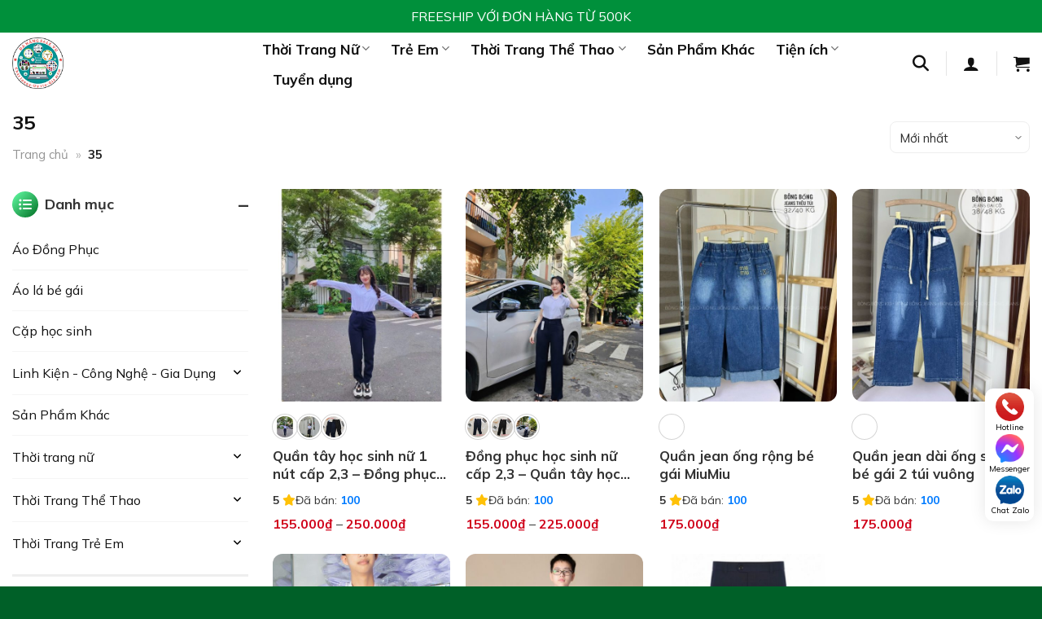

--- FILE ---
content_type: text/html; charset=UTF-8
request_url: https://danangsale.vn/size/35
body_size: 42372
content:
<!DOCTYPE html>
<html lang="vi" prefix="og: https://ogp.me/ns#" class="loading-site no-js">
<head>
	<meta charset="UTF-8" />
	<link rel="profile" href="http://gmpg.org/xfn/11" />
	<link rel="pingback" href="https://danangsale.vn/xmlrpc.php" />

	<script>(function(html){html.className = html.className.replace(/\bno-js\b/,'js')})(document.documentElement);</script>
<meta name="viewport" content="width=device-width, initial-scale=1" />
<!-- Tối ưu hóa công cụ tìm kiếm bởi Rank Math - https://rankmath.com/ -->
<title>35 Archives - Danangsale</title>
<meta name="robots" content="follow, index, max-snippet:-1, max-video-preview:-1, max-image-preview:large"/>
<link rel="canonical" href="https://danangsale.vn/size/35" />
<meta property="og:locale" content="vi_VN" />
<meta property="og:type" content="article" />
<meta property="og:title" content="35 Archives - Danangsale" />
<meta property="og:url" content="https://danangsale.vn/size/35" />
<meta property="og:site_name" content="Danangsale" />
<meta name="twitter:card" content="summary_large_image" />
<meta name="twitter:title" content="35 Archives - Danangsale" />
<meta name="twitter:label1" content="Sản phẩm" />
<meta name="twitter:data1" content="7" />
<!-- /Plugin SEO WordPress Rank Math -->

<link rel='dns-prefetch' href='//cdnjs.cloudflare.com' />
<link rel='dns-prefetch' href='//fonts.googleapis.com' />
<link href='https://fonts.gstatic.com' crossorigin rel='preconnect' />
<link rel='prefetch' href='https://danangsale.vn/wp-content/themes/flatsome/assets/js/flatsome.js?ver=e1ad26bd5672989785e1' />
<link rel='prefetch' href='https://danangsale.vn/wp-content/themes/flatsome/assets/js/chunk.slider.js?ver=3.19.14' />
<link rel='prefetch' href='https://danangsale.vn/wp-content/themes/flatsome/assets/js/chunk.popups.js?ver=3.19.14' />
<link rel='prefetch' href='https://danangsale.vn/wp-content/themes/flatsome/assets/js/chunk.tooltips.js?ver=3.19.14' />
<link rel='prefetch' href='https://danangsale.vn/wp-content/themes/flatsome/assets/js/woocommerce.js?ver=dd6035ce106022a74757' />
<link rel="alternate" type="application/rss+xml" title="Dòng thông tin Danangsale &raquo;" href="https://danangsale.vn/feed" />
<link rel="alternate" type="application/rss+xml" title="Danangsale &raquo; Dòng bình luận" href="https://danangsale.vn/comments/feed" />
<link rel="alternate" type="application/rss+xml" title="Nguồn cấp Danangsale &raquo; 35 Size" href="https://danangsale.vn/size/35/feed" />
<style id='wp-img-auto-sizes-contain-inline-css' type='text/css'>
img:is([sizes=auto i],[sizes^="auto," i]){contain-intrinsic-size:3000px 1500px}
/*# sourceURL=wp-img-auto-sizes-contain-inline-css */
</style>
<link rel='stylesheet' id='aol-jquery-ui-css' href='https://danangsale.vn/wp-content/plugins/apply-online/public/css/jquery-ui.min.css?ver=6.9' type='text/css' media='all' />
<link rel='stylesheet' id='apply-online-css' href='https://danangsale.vn/wp-content/plugins/apply-online/public/css/applyonline-public.css?ver=2.6.7.2' type='text/css' media='all' />
<style id='wp-emoji-styles-inline-css' type='text/css'>

	img.wp-smiley, img.emoji {
		display: inline !important;
		border: none !important;
		box-shadow: none !important;
		height: 1em !important;
		width: 1em !important;
		margin: 0 0.07em !important;
		vertical-align: -0.1em !important;
		background: none !important;
		padding: 0 !important;
	}
/*# sourceURL=wp-emoji-styles-inline-css */
</style>
<style id='wp-block-library-inline-css' type='text/css'>
:root{--wp-block-synced-color:#7a00df;--wp-block-synced-color--rgb:122,0,223;--wp-bound-block-color:var(--wp-block-synced-color);--wp-editor-canvas-background:#ddd;--wp-admin-theme-color:#007cba;--wp-admin-theme-color--rgb:0,124,186;--wp-admin-theme-color-darker-10:#006ba1;--wp-admin-theme-color-darker-10--rgb:0,107,160.5;--wp-admin-theme-color-darker-20:#005a87;--wp-admin-theme-color-darker-20--rgb:0,90,135;--wp-admin-border-width-focus:2px}@media (min-resolution:192dpi){:root{--wp-admin-border-width-focus:1.5px}}.wp-element-button{cursor:pointer}:root .has-very-light-gray-background-color{background-color:#eee}:root .has-very-dark-gray-background-color{background-color:#313131}:root .has-very-light-gray-color{color:#eee}:root .has-very-dark-gray-color{color:#313131}:root .has-vivid-green-cyan-to-vivid-cyan-blue-gradient-background{background:linear-gradient(135deg,#00d084,#0693e3)}:root .has-purple-crush-gradient-background{background:linear-gradient(135deg,#34e2e4,#4721fb 50%,#ab1dfe)}:root .has-hazy-dawn-gradient-background{background:linear-gradient(135deg,#faaca8,#dad0ec)}:root .has-subdued-olive-gradient-background{background:linear-gradient(135deg,#fafae1,#67a671)}:root .has-atomic-cream-gradient-background{background:linear-gradient(135deg,#fdd79a,#004a59)}:root .has-nightshade-gradient-background{background:linear-gradient(135deg,#330968,#31cdcf)}:root .has-midnight-gradient-background{background:linear-gradient(135deg,#020381,#2874fc)}:root{--wp--preset--font-size--normal:16px;--wp--preset--font-size--huge:42px}.has-regular-font-size{font-size:1em}.has-larger-font-size{font-size:2.625em}.has-normal-font-size{font-size:var(--wp--preset--font-size--normal)}.has-huge-font-size{font-size:var(--wp--preset--font-size--huge)}.has-text-align-center{text-align:center}.has-text-align-left{text-align:left}.has-text-align-right{text-align:right}.has-fit-text{white-space:nowrap!important}#end-resizable-editor-section{display:none}.aligncenter{clear:both}.items-justified-left{justify-content:flex-start}.items-justified-center{justify-content:center}.items-justified-right{justify-content:flex-end}.items-justified-space-between{justify-content:space-between}.screen-reader-text{border:0;clip-path:inset(50%);height:1px;margin:-1px;overflow:hidden;padding:0;position:absolute;width:1px;word-wrap:normal!important}.screen-reader-text:focus{background-color:#ddd;clip-path:none;color:#444;display:block;font-size:1em;height:auto;left:5px;line-height:normal;padding:15px 23px 14px;text-decoration:none;top:5px;width:auto;z-index:100000}html :where(.has-border-color){border-style:solid}html :where([style*=border-top-color]){border-top-style:solid}html :where([style*=border-right-color]){border-right-style:solid}html :where([style*=border-bottom-color]){border-bottom-style:solid}html :where([style*=border-left-color]){border-left-style:solid}html :where([style*=border-width]){border-style:solid}html :where([style*=border-top-width]){border-top-style:solid}html :where([style*=border-right-width]){border-right-style:solid}html :where([style*=border-bottom-width]){border-bottom-style:solid}html :where([style*=border-left-width]){border-left-style:solid}html :where(img[class*=wp-image-]){height:auto;max-width:100%}:where(figure){margin:0 0 1em}html :where(.is-position-sticky){--wp-admin--admin-bar--position-offset:var(--wp-admin--admin-bar--height,0px)}@media screen and (max-width:600px){html :where(.is-position-sticky){--wp-admin--admin-bar--position-offset:0px}}

/*# sourceURL=wp-block-library-inline-css */
</style><link rel='stylesheet' id='wc-blocks-style-css' href='https://danangsale.vn/wp-content/plugins/woocommerce/assets/client/blocks/wc-blocks.css?ver=wc-9.9.6' type='text/css' media='all' />
<style id='global-styles-inline-css' type='text/css'>
:root{--wp--preset--aspect-ratio--square: 1;--wp--preset--aspect-ratio--4-3: 4/3;--wp--preset--aspect-ratio--3-4: 3/4;--wp--preset--aspect-ratio--3-2: 3/2;--wp--preset--aspect-ratio--2-3: 2/3;--wp--preset--aspect-ratio--16-9: 16/9;--wp--preset--aspect-ratio--9-16: 9/16;--wp--preset--color--black: #000000;--wp--preset--color--cyan-bluish-gray: #abb8c3;--wp--preset--color--white: #ffffff;--wp--preset--color--pale-pink: #f78da7;--wp--preset--color--vivid-red: #cf2e2e;--wp--preset--color--luminous-vivid-orange: #ff6900;--wp--preset--color--luminous-vivid-amber: #fcb900;--wp--preset--color--light-green-cyan: #7bdcb5;--wp--preset--color--vivid-green-cyan: #00d084;--wp--preset--color--pale-cyan-blue: #8ed1fc;--wp--preset--color--vivid-cyan-blue: #0693e3;--wp--preset--color--vivid-purple: #9b51e0;--wp--preset--color--primary: #00903b;--wp--preset--color--secondary: #02b441;--wp--preset--color--success: #7a9c59;--wp--preset--color--alert: #b20000;--wp--preset--gradient--vivid-cyan-blue-to-vivid-purple: linear-gradient(135deg,rgb(6,147,227) 0%,rgb(155,81,224) 100%);--wp--preset--gradient--light-green-cyan-to-vivid-green-cyan: linear-gradient(135deg,rgb(122,220,180) 0%,rgb(0,208,130) 100%);--wp--preset--gradient--luminous-vivid-amber-to-luminous-vivid-orange: linear-gradient(135deg,rgb(252,185,0) 0%,rgb(255,105,0) 100%);--wp--preset--gradient--luminous-vivid-orange-to-vivid-red: linear-gradient(135deg,rgb(255,105,0) 0%,rgb(207,46,46) 100%);--wp--preset--gradient--very-light-gray-to-cyan-bluish-gray: linear-gradient(135deg,rgb(238,238,238) 0%,rgb(169,184,195) 100%);--wp--preset--gradient--cool-to-warm-spectrum: linear-gradient(135deg,rgb(74,234,220) 0%,rgb(151,120,209) 20%,rgb(207,42,186) 40%,rgb(238,44,130) 60%,rgb(251,105,98) 80%,rgb(254,248,76) 100%);--wp--preset--gradient--blush-light-purple: linear-gradient(135deg,rgb(255,206,236) 0%,rgb(152,150,240) 100%);--wp--preset--gradient--blush-bordeaux: linear-gradient(135deg,rgb(254,205,165) 0%,rgb(254,45,45) 50%,rgb(107,0,62) 100%);--wp--preset--gradient--luminous-dusk: linear-gradient(135deg,rgb(255,203,112) 0%,rgb(199,81,192) 50%,rgb(65,88,208) 100%);--wp--preset--gradient--pale-ocean: linear-gradient(135deg,rgb(255,245,203) 0%,rgb(182,227,212) 50%,rgb(51,167,181) 100%);--wp--preset--gradient--electric-grass: linear-gradient(135deg,rgb(202,248,128) 0%,rgb(113,206,126) 100%);--wp--preset--gradient--midnight: linear-gradient(135deg,rgb(2,3,129) 0%,rgb(40,116,252) 100%);--wp--preset--font-size--small: 13px;--wp--preset--font-size--medium: 20px;--wp--preset--font-size--large: 36px;--wp--preset--font-size--x-large: 42px;--wp--preset--spacing--20: 0.44rem;--wp--preset--spacing--30: 0.67rem;--wp--preset--spacing--40: 1rem;--wp--preset--spacing--50: 1.5rem;--wp--preset--spacing--60: 2.25rem;--wp--preset--spacing--70: 3.38rem;--wp--preset--spacing--80: 5.06rem;--wp--preset--shadow--natural: 6px 6px 9px rgba(0, 0, 0, 0.2);--wp--preset--shadow--deep: 12px 12px 50px rgba(0, 0, 0, 0.4);--wp--preset--shadow--sharp: 6px 6px 0px rgba(0, 0, 0, 0.2);--wp--preset--shadow--outlined: 6px 6px 0px -3px rgb(255, 255, 255), 6px 6px rgb(0, 0, 0);--wp--preset--shadow--crisp: 6px 6px 0px rgb(0, 0, 0);}:where(body) { margin: 0; }.wp-site-blocks > .alignleft { float: left; margin-right: 2em; }.wp-site-blocks > .alignright { float: right; margin-left: 2em; }.wp-site-blocks > .aligncenter { justify-content: center; margin-left: auto; margin-right: auto; }:where(.is-layout-flex){gap: 0.5em;}:where(.is-layout-grid){gap: 0.5em;}.is-layout-flow > .alignleft{float: left;margin-inline-start: 0;margin-inline-end: 2em;}.is-layout-flow > .alignright{float: right;margin-inline-start: 2em;margin-inline-end: 0;}.is-layout-flow > .aligncenter{margin-left: auto !important;margin-right: auto !important;}.is-layout-constrained > .alignleft{float: left;margin-inline-start: 0;margin-inline-end: 2em;}.is-layout-constrained > .alignright{float: right;margin-inline-start: 2em;margin-inline-end: 0;}.is-layout-constrained > .aligncenter{margin-left: auto !important;margin-right: auto !important;}.is-layout-constrained > :where(:not(.alignleft):not(.alignright):not(.alignfull)){margin-left: auto !important;margin-right: auto !important;}body .is-layout-flex{display: flex;}.is-layout-flex{flex-wrap: wrap;align-items: center;}.is-layout-flex > :is(*, div){margin: 0;}body .is-layout-grid{display: grid;}.is-layout-grid > :is(*, div){margin: 0;}body{padding-top: 0px;padding-right: 0px;padding-bottom: 0px;padding-left: 0px;}a:where(:not(.wp-element-button)){text-decoration: none;}:root :where(.wp-element-button, .wp-block-button__link){background-color: #32373c;border-width: 0;color: #fff;font-family: inherit;font-size: inherit;font-style: inherit;font-weight: inherit;letter-spacing: inherit;line-height: inherit;padding-top: calc(0.667em + 2px);padding-right: calc(1.333em + 2px);padding-bottom: calc(0.667em + 2px);padding-left: calc(1.333em + 2px);text-decoration: none;text-transform: inherit;}.has-black-color{color: var(--wp--preset--color--black) !important;}.has-cyan-bluish-gray-color{color: var(--wp--preset--color--cyan-bluish-gray) !important;}.has-white-color{color: var(--wp--preset--color--white) !important;}.has-pale-pink-color{color: var(--wp--preset--color--pale-pink) !important;}.has-vivid-red-color{color: var(--wp--preset--color--vivid-red) !important;}.has-luminous-vivid-orange-color{color: var(--wp--preset--color--luminous-vivid-orange) !important;}.has-luminous-vivid-amber-color{color: var(--wp--preset--color--luminous-vivid-amber) !important;}.has-light-green-cyan-color{color: var(--wp--preset--color--light-green-cyan) !important;}.has-vivid-green-cyan-color{color: var(--wp--preset--color--vivid-green-cyan) !important;}.has-pale-cyan-blue-color{color: var(--wp--preset--color--pale-cyan-blue) !important;}.has-vivid-cyan-blue-color{color: var(--wp--preset--color--vivid-cyan-blue) !important;}.has-vivid-purple-color{color: var(--wp--preset--color--vivid-purple) !important;}.has-primary-color{color: var(--wp--preset--color--primary) !important;}.has-secondary-color{color: var(--wp--preset--color--secondary) !important;}.has-success-color{color: var(--wp--preset--color--success) !important;}.has-alert-color{color: var(--wp--preset--color--alert) !important;}.has-black-background-color{background-color: var(--wp--preset--color--black) !important;}.has-cyan-bluish-gray-background-color{background-color: var(--wp--preset--color--cyan-bluish-gray) !important;}.has-white-background-color{background-color: var(--wp--preset--color--white) !important;}.has-pale-pink-background-color{background-color: var(--wp--preset--color--pale-pink) !important;}.has-vivid-red-background-color{background-color: var(--wp--preset--color--vivid-red) !important;}.has-luminous-vivid-orange-background-color{background-color: var(--wp--preset--color--luminous-vivid-orange) !important;}.has-luminous-vivid-amber-background-color{background-color: var(--wp--preset--color--luminous-vivid-amber) !important;}.has-light-green-cyan-background-color{background-color: var(--wp--preset--color--light-green-cyan) !important;}.has-vivid-green-cyan-background-color{background-color: var(--wp--preset--color--vivid-green-cyan) !important;}.has-pale-cyan-blue-background-color{background-color: var(--wp--preset--color--pale-cyan-blue) !important;}.has-vivid-cyan-blue-background-color{background-color: var(--wp--preset--color--vivid-cyan-blue) !important;}.has-vivid-purple-background-color{background-color: var(--wp--preset--color--vivid-purple) !important;}.has-primary-background-color{background-color: var(--wp--preset--color--primary) !important;}.has-secondary-background-color{background-color: var(--wp--preset--color--secondary) !important;}.has-success-background-color{background-color: var(--wp--preset--color--success) !important;}.has-alert-background-color{background-color: var(--wp--preset--color--alert) !important;}.has-black-border-color{border-color: var(--wp--preset--color--black) !important;}.has-cyan-bluish-gray-border-color{border-color: var(--wp--preset--color--cyan-bluish-gray) !important;}.has-white-border-color{border-color: var(--wp--preset--color--white) !important;}.has-pale-pink-border-color{border-color: var(--wp--preset--color--pale-pink) !important;}.has-vivid-red-border-color{border-color: var(--wp--preset--color--vivid-red) !important;}.has-luminous-vivid-orange-border-color{border-color: var(--wp--preset--color--luminous-vivid-orange) !important;}.has-luminous-vivid-amber-border-color{border-color: var(--wp--preset--color--luminous-vivid-amber) !important;}.has-light-green-cyan-border-color{border-color: var(--wp--preset--color--light-green-cyan) !important;}.has-vivid-green-cyan-border-color{border-color: var(--wp--preset--color--vivid-green-cyan) !important;}.has-pale-cyan-blue-border-color{border-color: var(--wp--preset--color--pale-cyan-blue) !important;}.has-vivid-cyan-blue-border-color{border-color: var(--wp--preset--color--vivid-cyan-blue) !important;}.has-vivid-purple-border-color{border-color: var(--wp--preset--color--vivid-purple) !important;}.has-primary-border-color{border-color: var(--wp--preset--color--primary) !important;}.has-secondary-border-color{border-color: var(--wp--preset--color--secondary) !important;}.has-success-border-color{border-color: var(--wp--preset--color--success) !important;}.has-alert-border-color{border-color: var(--wp--preset--color--alert) !important;}.has-vivid-cyan-blue-to-vivid-purple-gradient-background{background: var(--wp--preset--gradient--vivid-cyan-blue-to-vivid-purple) !important;}.has-light-green-cyan-to-vivid-green-cyan-gradient-background{background: var(--wp--preset--gradient--light-green-cyan-to-vivid-green-cyan) !important;}.has-luminous-vivid-amber-to-luminous-vivid-orange-gradient-background{background: var(--wp--preset--gradient--luminous-vivid-amber-to-luminous-vivid-orange) !important;}.has-luminous-vivid-orange-to-vivid-red-gradient-background{background: var(--wp--preset--gradient--luminous-vivid-orange-to-vivid-red) !important;}.has-very-light-gray-to-cyan-bluish-gray-gradient-background{background: var(--wp--preset--gradient--very-light-gray-to-cyan-bluish-gray) !important;}.has-cool-to-warm-spectrum-gradient-background{background: var(--wp--preset--gradient--cool-to-warm-spectrum) !important;}.has-blush-light-purple-gradient-background{background: var(--wp--preset--gradient--blush-light-purple) !important;}.has-blush-bordeaux-gradient-background{background: var(--wp--preset--gradient--blush-bordeaux) !important;}.has-luminous-dusk-gradient-background{background: var(--wp--preset--gradient--luminous-dusk) !important;}.has-pale-ocean-gradient-background{background: var(--wp--preset--gradient--pale-ocean) !important;}.has-electric-grass-gradient-background{background: var(--wp--preset--gradient--electric-grass) !important;}.has-midnight-gradient-background{background: var(--wp--preset--gradient--midnight) !important;}.has-small-font-size{font-size: var(--wp--preset--font-size--small) !important;}.has-medium-font-size{font-size: var(--wp--preset--font-size--medium) !important;}.has-large-font-size{font-size: var(--wp--preset--font-size--large) !important;}.has-x-large-font-size{font-size: var(--wp--preset--font-size--x-large) !important;}
/*# sourceURL=global-styles-inline-css */
</style>

<link rel='stylesheet' id='pthkbt-style-css' href='https://danangsale.vn/wp-content/plugins/Phong%20thuy%20HKBT/assets/style.css?ver=3.0.0' type='text/css' media='all' />
<link rel='stylesheet' id='bmi-calc-style-css' href='https://danangsale.vn/wp-content/plugins/Tinh%20toan%20BMI/assets/style.css?ver=1.0.0' type='text/css' media='all' />
<link rel='stylesheet' id='dashicons-css' href='https://danangsale.vn/wp-includes/css/dashicons.min.css?ver=6.9' type='text/css' media='all' />
<link rel='stylesheet' id='contact-form-7-css' href='https://danangsale.vn/wp-content/plugins/contact-form-7/includes/css/styles.css?ver=6.1.4' type='text/css' media='all' />
<link rel='stylesheet' id='sfs-style-css' href='https://danangsale.vn/wp-content/plugins/simple-flashsale/assets/css/style.css?ver=1.0' type='text/css' media='all' />
<style id='woocommerce-inline-inline-css' type='text/css'>
.woocommerce form .form-row .required { visibility: visible; }
/*# sourceURL=woocommerce-inline-inline-css */
</style>
<link rel='stylesheet' id='woo-custom-reviews-css' href='https://danangsale.vn/wp-content/plugins/woo-custom-reviews/assets/css/custom-reviews.css?ver=1.0.0' type='text/css' media='all' />
<link rel='stylesheet' id='brands-styles-css' href='https://danangsale.vn/wp-content/plugins/woocommerce/assets/css/brands.css?ver=9.9.6' type='text/css' media='all' />
<link rel='stylesheet' id='font-awesome-css' href='https://cdnjs.cloudflare.com/ajax/libs/font-awesome/6.5.0/css/all.min.css?ver=6.5.0' type='text/css' media='all' />
<link rel='stylesheet' id='home-style-css' href='https://danangsale.vn/wp-content/themes/flatsome-child/css/home.css?ver=1746523536' type='text/css' media='all' />
<link rel='stylesheet' id='header-footer-style-css' href='https://danangsale.vn/wp-content/themes/flatsome-child/css/header-footer.css?ver=1746504862' type='text/css' media='all' />
<link rel='stylesheet' id='contact-style-css' href='https://danangsale.vn/wp-content/themes/flatsome-child/css/contact.css?ver=1754103861' type='text/css' media='all' />
<link rel='stylesheet' id='woocommerce-style-css' href='https://danangsale.vn/wp-content/themes/flatsome-child/css/woocommerce.css?ver=1754041293' type='text/css' media='all' />
<link rel='stylesheet' id='livesearch-custom-style-css' href='https://danangsale.vn/wp-content/themes/flatsome-child/css/livesearch-custom.css?ver=1746504862' type='text/css' media='all' />
<link rel='stylesheet' id='flatsome-swatches-frontend-css' href='https://danangsale.vn/wp-content/themes/flatsome/assets/css/extensions/flatsome-swatches-frontend.css?ver=3.19.14' type='text/css' media='all' />
<link rel='stylesheet' id='flatsome-main-css' href='https://danangsale.vn/wp-content/themes/flatsome/assets/css/flatsome.css?ver=3.19.14' type='text/css' media='all' />
<style id='flatsome-main-inline-css' type='text/css'>
@font-face {
				font-family: "fl-icons";
				font-display: block;
				src: url(https://danangsale.vn/wp-content/themes/flatsome/assets/css/icons/fl-icons.eot?v=3.19.14);
				src:
					url(https://danangsale.vn/wp-content/themes/flatsome/assets/css/icons/fl-icons.eot#iefix?v=3.19.14) format("embedded-opentype"),
					url(https://danangsale.vn/wp-content/themes/flatsome/assets/css/icons/fl-icons.woff2?v=3.19.14) format("woff2"),
					url(https://danangsale.vn/wp-content/themes/flatsome/assets/css/icons/fl-icons.ttf?v=3.19.14) format("truetype"),
					url(https://danangsale.vn/wp-content/themes/flatsome/assets/css/icons/fl-icons.woff?v=3.19.14) format("woff"),
					url(https://danangsale.vn/wp-content/themes/flatsome/assets/css/icons/fl-icons.svg?v=3.19.14#fl-icons) format("svg");
			}
/*# sourceURL=flatsome-main-inline-css */
</style>
<link rel='stylesheet' id='flatsome-shop-css' href='https://danangsale.vn/wp-content/themes/flatsome/assets/css/flatsome-shop.css?ver=3.19.14' type='text/css' media='all' />
<link rel='stylesheet' id='flatsome-style-css' href='https://danangsale.vn/wp-content/themes/flatsome-child/style.css?ver=3.0' type='text/css' media='all' />
<link rel='stylesheet' id='flatsome-googlefonts-css' href='//fonts.googleapis.com/css?family=Mulish%3Aregular%2C700%2Cregular%2C700%7CDancing+Script%3Aregular%2Cregular&#038;display=swap&#038;ver=3.9' type='text/css' media='all' />
<script type="text/javascript" src="https://danangsale.vn/wp-includes/js/jquery/jquery.min.js?ver=3.7.1" id="jquery-core-js"></script>
<script type="text/javascript" src="https://danangsale.vn/wp-includes/js/jquery/jquery-migrate.min.js?ver=3.4.1" id="jquery-migrate-js"></script>
<script type="text/javascript" src="https://danangsale.vn/wp-includes/js/jquery/ui/core.min.js?ver=1.13.3" id="jquery-ui-core-js"></script>
<script type="text/javascript" src="https://danangsale.vn/wp-includes/js/jquery/ui/datepicker.min.js?ver=1.13.3" id="jquery-ui-datepicker-js"></script>
<script type="text/javascript" id="jquery-ui-datepicker-js-after">
/* <![CDATA[ */
jQuery(function(jQuery){jQuery.datepicker.setDefaults({"closeText":"\u0110\u00f3ng","currentText":"H\u00f4m nay","monthNames":["Th\u00e1ng 1","Th\u00e1ng 2","Th\u00e1ng 3","Th\u00e1ng 4","Th\u00e1ng 5","Th\u00e1ng 6","Th\u00e1ng 7","Th\u00e1ng 8","Th\u00e1ng 9","Th\u00e1ng 10","Th\u00e1ng m\u01b0\u1eddi m\u1ed9t","Th\u00e1ng 12"],"monthNamesShort":["Th1","Th2","Th3","Th4","Th5","Th6","Th7","Th8","Th9","Th10","Th11","Th12"],"nextText":"Ti\u1ebfp theo","prevText":"Quay l\u1ea1i","dayNames":["Ch\u1ee7 Nh\u1eadt","Th\u1ee9 Hai","Th\u1ee9 Ba","Th\u1ee9 T\u01b0","Th\u1ee9 N\u0103m","Th\u1ee9 S\u00e1u","Th\u1ee9 B\u1ea3y"],"dayNamesShort":["CN","T2","T3","T4","T5","T6","T7"],"dayNamesMin":["C","H","B","T","N","S","B"],"dateFormat":"dd/mm/yy","firstDay":1,"isRTL":false});});
//# sourceURL=jquery-ui-datepicker-js-after
/* ]]> */
</script>
<script type="text/javascript" id="apply-online-js-extra">
/* <![CDATA[ */
var aol_public = {"ajaxurl":"https://danangsale.vn/wp-admin/admin-ajax.php","date_format":"dd-mm-yy","url":"https://danangsale.vn/wp-content/plugins/apply-online","consent_text":""};
//# sourceURL=apply-online-js-extra
/* ]]> */
</script>
<script type="text/javascript" src="https://danangsale.vn/wp-content/plugins/apply-online/public/js/applyonline-public.js?ver=2.6.7.2" id="apply-online-js"></script>
<script type="text/javascript" src="https://danangsale.vn/wp-content/plugins/woocommerce/assets/js/jquery-blockui/jquery.blockUI.min.js?ver=2.7.0-wc.9.9.6" id="jquery-blockui-js" data-wp-strategy="defer"></script>
<script type="text/javascript" src="https://danangsale.vn/wp-content/plugins/woocommerce/assets/js/js-cookie/js.cookie.min.js?ver=2.1.4-wc.9.9.6" id="js-cookie-js" data-wp-strategy="defer"></script>
<link rel="https://api.w.org/" href="https://danangsale.vn/wp-json/" /><link rel="EditURI" type="application/rsd+xml" title="RSD" href="https://danangsale.vn/xmlrpc.php?rsd" />
<meta name="generator" content="WordPress 6.9" />
	<noscript><style>.woocommerce-product-gallery{ opacity: 1 !important; }</style></noscript>
	<link rel="icon" href="https://danangsale.vn/wp-content/uploads/2022/06/logo-1-50x50.webp" sizes="32x32" />
<link rel="icon" href="https://danangsale.vn/wp-content/uploads/2022/06/logo-1.webp" sizes="192x192" />
<link rel="apple-touch-icon" href="https://danangsale.vn/wp-content/uploads/2022/06/logo-1.webp" />
<meta name="msapplication-TileImage" content="https://danangsale.vn/wp-content/uploads/2022/06/logo-1.webp" />
<style id="custom-css" type="text/css">:root {--primary-color: #00903b;--fs-color-primary: #00903b;--fs-color-secondary: #02b441;--fs-color-success: #7a9c59;--fs-color-alert: #b20000;--fs-experimental-link-color: #00903b;--fs-experimental-link-color-hover: #02b441;}.tooltipster-base {--tooltip-color: #fff;--tooltip-bg-color: #000;}.off-canvas-right .mfp-content, .off-canvas-left .mfp-content {--drawer-width: 300px;}.off-canvas .mfp-content.off-canvas-cart {--drawer-width: 360px;}.container-width, .full-width .ubermenu-nav, .container, .row{max-width: 1410px}.row.row-collapse{max-width: 1380px}.row.row-small{max-width: 1402.5px}.row.row-large{max-width: 1440px}.header-main{height: 75px}#logo img{max-height: 75px}#logo{width:277px;}#logo img{padding:6px 0;}.header-top{min-height: 40px}.transparent .header-main{height: 90px}.transparent #logo img{max-height: 90px}.has-transparent + .page-title:first-of-type,.has-transparent + #main > .page-title,.has-transparent + #main > div > .page-title,.has-transparent + #main .page-header-wrapper:first-of-type .page-title{padding-top: 120px;}.header.show-on-scroll,.stuck .header-main{height:70px!important}.stuck #logo img{max-height: 70px!important}.search-form{ width: 100%;}.header-bg-color {background-color: #ffffff}.header-bottom {background-color: #f1f1f1}.header-main .nav > li > a{line-height: 16px }@media (max-width: 549px) {.header-main{height: 70px}#logo img{max-height: 70px}}body{color: #333333}h1,h2,h3,h4,h5,h6,.heading-font{color: #111111;}body{font-size: 100%;}@media screen and (max-width: 549px){body{font-size: 100%;}}body{font-family: Mulish, sans-serif;}body {font-weight: 400;font-style: normal;}.nav > li > a {font-family: Mulish, sans-serif;}.mobile-sidebar-levels-2 .nav > li > ul > li > a {font-family: Mulish, sans-serif;}.nav > li > a,.mobile-sidebar-levels-2 .nav > li > ul > li > a {font-weight: 700;font-style: normal;}h1,h2,h3,h4,h5,h6,.heading-font, .off-canvas-center .nav-sidebar.nav-vertical > li > a{font-family: Mulish, sans-serif;}h1,h2,h3,h4,h5,h6,.heading-font,.banner h1,.banner h2 {font-weight: 700;font-style: normal;}.alt-font{font-family: "Dancing Script", sans-serif;}.alt-font {font-weight: 400!important;font-style: normal!important;}.breadcrumbs{text-transform: none;}button,.button{text-transform: none;}.nav > li > a, .links > li > a{text-transform: none;}.section-title span{text-transform: none;}h3.widget-title,span.widget-title{text-transform: none;}.header:not(.transparent) .header-nav-main.nav > li > a {color: #111111;}.header:not(.transparent) .header-nav-main.nav > li > a:hover,.header:not(.transparent) .header-nav-main.nav > li.active > a,.header:not(.transparent) .header-nav-main.nav > li.current > a,.header:not(.transparent) .header-nav-main.nav > li > a.active,.header:not(.transparent) .header-nav-main.nav > li > a.current{color: #c20a01;}.header-nav-main.nav-line-bottom > li > a:before,.header-nav-main.nav-line-grow > li > a:before,.header-nav-main.nav-line > li > a:before,.header-nav-main.nav-box > li > a:hover,.header-nav-main.nav-box > li.active > a,.header-nav-main.nav-pills > li > a:hover,.header-nav-main.nav-pills > li.active > a{color:#FFF!important;background-color: #c20a01;}.widget:where(:not(.widget_shopping_cart)) a{color: #eba500;}.widget:where(:not(.widget_shopping_cart)) a:hover{color: ;}.widget .tagcloud a:hover{border-color: ; background-color: ;}@media screen and (min-width: 550px){.products .box-vertical .box-image{min-width: 500px!important;width: 500px!important;}}.absolute-footer, html{background-color: #006028}.page-title-small + main .product-container > .row{padding-top:0;}button[name='update_cart'] { display: none; }.nav-vertical-fly-out > li + li {border-top-width: 1px; border-top-style: solid;}/* Custom CSS */.yith-wcan-filters .yith-wcan-filter .filter-items .filter-item.active > a, .yith-wcan-filters .yith-wcan-filter .filter-items .filter-item.active > label > a {color: #d0021b;}.post-sidebar .is-divider {display: none !important;}.blog-archive #post-list .box-text {display: flex;padding-top: 0;}.blog-archive #post-list .box-text .post-title a {font-size: 20px;}.custom-post-date-text {font-size: 14px;color: #666;}/* tu van qua tet *//* Styling cho container form */.tu-van-form-ct .col-inner {background-color: #fff;border-radius: 8px;box-shadow: 0 2px 10px rgba(0,0,0,0.05);padding: 25px !important;}/* Styling chung cho các trường nhập liệu */.tu-van-form-ct .form-field {margin-bottom: 12px;}.tu-van-form-ct .wpcf7-form-control {width: 100%;border: none;background-color: #f5f7fb;border-radius: 6px;padding: 12px 15px;font-size: 14px;transition: all 0.3s ease;}/* Input text, email, tel */.tu-van-form-ct input[type="text"],.tu-van-form-ct input[type="email"],.tu-van-form-ct input[type="tel"] {height: 45px;}/* Textarea */.tu-van-form-ct textarea {height: 100px;resize: none;}/* Focus state */.tu-van-form-ct .wpcf7-form-control:focus {outline: none;box-shadow: 0 0 0 2px rgba(0,123,255,0.25);}/* Submit button */.tu-van-form-ct .submit-field {margin-top: 15px;}.tu-van-form-ct .wpcf7-submit {background-color: #d9000d !important;color: white !important;font-weight: bold !important;text-transform: uppercase !important;font-size: 14px !important;letter-spacing: 0.5px;border-radius: 3px !important;padding: 12px 15px !important;border: none !important;cursor: pointer;transition: background-color 0.3s ease;}.tu-van-form-ct .wpcf7-submit:hover {background-color: #b30000 !important;}/* Placeholder styling */.tu-van-form-ct ::placeholder {color: #9aa3af;opacity: 1;}.wpcf7-spinner {display: none !important;}/* Responsive adjustment */@media screen and (max-width: 849px) {.tu-van-form-ct > .col-inner {padding: 20px !important;}}/* read more button *//* chung cho cả 2 wrap */.fix_height, .fix_height_clone {overflow: hidden;position: relative;}.fix_height {max-height: 500px;}.fix_height_clone {max-height: 150px; /* min-height ~200px, thực chất giới hạn cao tối đa */}.devvn_readmore_flatsome {text-align: center;cursor: pointer;position: absolute;z-index: 10;bottom: 0;width: 100%;background: #fff;padding-bottom: 10px;}.devvn_readmore_flatsome.devvn_readmore_flatsome_less {padding-bottom: 0 !important;}.devvn_readmore_flatsome:before {content: "";position: absolute;top: -45px;height: 55px;width: 100%;background: linear-gradient(to bottom, rgba(255, 255, 255, 0), #fff);left: 0;z-index: -1;}.devvn_readmore_flatsome a {color: #318A00;display: block;}.devvn_readmore_flatsome a:after {content: '';border-top: 6px solid #318A00;border-left: 6px solid transparent;border-right: 6px solid transparent;display: inline-block;vertical-align: middle;margin-left: 5px;}.devvn_readmore_flatsome_less a:after {border-top: 0;border-bottom: 6px solid #318A00;}.devvn_readmore_flatsome_less:before {display: none;}.mt-1 {margin-top: 1rem;}.ct-row {padding-top: 20px;border-top: 1px solid #eee;display: grid;grid-template-columns: repeat(4, 1fr); column-gap: 20px;}.ct-row p {font-size: 14px;}.t-homeshipping_wrapper {display: flex;flex-direction: column;height: 100%;}.a-image {display: block;overflow: hidden;position: relative;transition: .4s ease;width: 100%;max-width: 40px;padding-bottom: 4px}.flash-sale-item .col {padding: 0;}.ct-product-box .box-text {text-align: left;}.single-grid-6 {display: grid;gap: 20px;padding: 24px;background: #f8f8f8;grid-template-columns: repeat(6, 1fr);}.single-grid-6 .single-grid-box {text-align: center;width: 100%;}.single-grid-6 .single-grid-box img{width: 70px;margin-bottom: 10px;}.products .badge.badge-square {height: 1.6rem;border-radius: 0 4px 4px 0 !important;overflow: hidden;}.products .badge.badge-square .on-sale {font-size: 14px;}.wc-tabs.product-tabs {gap: 10px;flex-flow: row nowrap;}.wc-tabs > li > a {background-color: #0e793e;padding: 10px 20px;display: flex;align-items: center;background-color: #f0f8ff;border-radius: 5px;cursor: pointer;transition: all 0.3s ease;font-size: 1rem !important;line-height: 1.6;border: none;outline: none;}.wc-tabs > li.active > a { background-color: #0e793e;color: white;}#ftwp-postcontent .main-detail p img {height: auto !important;}.home-h2-heading h2 {padding-bottom:10px;}.single .product-gallery-slider img {height: 100% !important;aspect-ratio: 47 / 54;object-fit: cover;}/* checkout */.woocommerce-checkout .form-row {display: flex; flex-direction: column;gap: 5px;margin-bottom: 15px;}.woocommerce-checkout .form-row input,.woocommerce-checkout .form-row label,.woocommerce-checkout .form-row span {margin: 0;}.woocommerce-checkout .woocommerce-terms-and-conditions-wrapper .woocommerce-terms-and-conditions-checkbox-text {padding-left: 0;position: relative;}.woocommerce-checkout .woocommerce-terms-and-conditions-wrapper .input-checkbox {position: relative;display: inline-block;outline: none;}.woocommerce-checkout .woocommerce-terms-and-conditions-wrapper label{display: flex;}.woocommerce-terms-and-conditions-wrapper .form-row.validate-required {margin: 0;}#place_order.button {background-color: #FF3300 !important;border-radius: 8px !important;line-height: 40px;padding: 5px !important;margin: 0;}/* Custom CSS Mobile */@media (max-width: 549px){.blog-archive #post-list .box-text {padding-left: 10px;}.sticky-add-to-cart--active {bottom: 68px;}.ct-row {grid-template-columns: repeat(2, 1fr);grid-template-rows: repeat(3, auto);}.product-small.box .product-title a {font-size: 15px;}.ct-breadcrumb {padding: 0;}.woocommerce-billing-fields__field-wrapper #billing_address_2_field>label {display: block !important;} .custom-filter-sort-wrap {gap: 15px;}.filter-button {font-weight: bold;cursor: pointer;display: inline-flex;align-items: center;}.sort-dropdown select {padding: 5px 10px;font-size: 14px;}.category-page-title .page-title-inner .medium-text-center:last-child,.category-page-title .category-filtering{display: none !important;}.category-page-row {padding-top: 0;}.single-grid-6 {grid-template-columns: repeat(3, 1fr);}.single-grid-6 .single-grid-box img{width: 50px;margin-bottom: 10px;}.wc-tabs > li {width: auto !important;}.wc-tabs > li > a,.wc-custom-reviews-tab{font-size: 14px !important;padding: 8px 16px;}.ct-product-box .no-hide {display: flex !important;opacity: 1 !important;}.blog-archive #post-list .box-text .post-title a {font-size: 16px;}.blog-archive #post-list .box-text .from_the_blog_excerpt{display: none;}.home-h2-heading h2 {padding-bottom: 5px;}h1 {font-size:1.6em}h2 {font-size: 1.4em}h3 {font-size: 1.1em}.sfs-container {margin-bottom: 0px;}.woocommerce-checkout .form-row {width: 100% !important;}}.label-new.menu-item > a:after{content:"Mới";}.label-hot.menu-item > a:after{content:"Nổi bật";}.label-sale.menu-item > a:after{content:"Giảm giá";}.label-popular.menu-item > a:after{content:"Phổ biến";}</style>		<style type="text/css" id="wp-custom-css">
			.coupon_overlay {
	position: fixed;
	top: 0;
	left: 0;
	width: 100%;
	height: 100%;
	background: rgba(0, 0, 0, 0.5);
	display: none;
	opacity: 0;
	transition: opacity 0.5s ease;
	z-index: 9998;
}
.coupon_wrapper {
	display: none;
	flex-direction: column;
	gap: 20px;
	max-width: 350px;
	position: fixed;
	right: 0;
	top: 0;
	z-index: 9999;
	background: #fff;
	padding: 20px;
	height: 100vh;
	opacity: 0;
	transition: transform 0.5s ease, opacity 0.5s ease;
	transform: translateX(-50%);

}
.coupon--new-style {
	position: relative;
	background: transparent;
	padding: 10px;
	display: flex;
	min-height: 120px;
	border-radius: 5px;
	min-height: 100px;
	padding: 0;
	width: 100%;
	border-left: 5px solid #dc4d48;
	filter: drop-shadow(0px 0px 3px rgba(0, 0, 0, .15));
}
.coupon_icon {
	background: #fff;
	align-content: center;
	border-radius: 0 15px 15px 0;
	padding-left: 10px;
	padding-right: 10px;
	position: relative;
	width: 100px;
	/*     flex: 0 0 20%; */
	border: 1px dashed #dc4d48;
	border-left-width: 0px;
	border-right-width: 0px;
}
.coupon_body {
	background: #fff;
	border-radius: 15px;
	padding: 10px 12px;
	position: relative;
	border: 1px dashed #dc4d48;
	display: flex;
	flex-direction: column;
	justify-content: space-between;
	width: 100%;
}

h3.coupon_title {
	font-size: 15px;
	text-transform: uppercase;
	color: #dc4d48;
	margin-bottom: 0;
}
.coupon_desc, .coupon_info {
	font-size: 13px;
}
.coupon-foot {
	display: flex;
	align-items: center;
	justify-content: space-between;
}
.coupon-code-body {
	font-size: 14px;
	text-transform: uppercase;
	color: #000;
	font-weight: 600;
}
.coupon-code-body .coupon-code-row span {
	text-transform: none;
	color: #444;
	font-weight: 400;
}
.coupon_copy {
	padding: 4px 8px;
	font-size: 11px;
	background: #dc4d48;
	color: #fff;
	line-height: 1;
	border-radius: 4px;
	margin-right: 0;
}
.coupon_copy:hover {
	opacity: .8;
}

.close_modal {
	position: relative;
	text-align: center;
	padding-bottom: 10px;
	border-bottom: 1px solid #ddd;
	margin-bottom: 10px;
}

.close_modal i {
	position: absolute;
	top: 4px;
	left: 0px;
	background: none;
	border: none;
	font-size: 16px;
	cursor: pointer;
}

.coupon_overlay.show {
	display: block;
	opacity: 1;
}

.coupon_wrapper.show {
	display: flex;
	opacity: 1;
	transform: translate(0%);
}

.coupon_item.lite, .more-coupons {
	cursor: pointer;
}


.ct-hd-search-flex {
	display: flex;
	flex-direction: row;
	align-items: center;
}
#logo-search img {
	width: 80px;
}

.hd-search-box-left,
.hd-search-box-right {
	width: 25%;
}

.hd-search-box-center {
	width: 50%;
}

.ct-header-search {
	position: fixed;
	top: 0;
	left: 0;
	right: 0;
	z-index: 9999;
	background: transparent;
	width: 100%;
	height: 0;
	opacity: 0;
	transition: top 0.15s ease-out; 
	overflow: hidden;
}

.ct-header-search.active {
	opacity: 1;
	height: 100vh;
}

.ct-header-overlay {
	position: absolute;
	top: 0;
	left: 0;
	height: 100%;
	width: 100%;
	background-color: rgba(0, 0, 0, 0.6); 
	z-index: 1;
}

/* Container nằm trên overlay */
.ct-header-search-container {
	position: relative;
	z-index: 2;
	margin: 0 auto;
	background-color: #fff;
	padding: 10px;
	top:-100px;
	transition: ease-in 0.25s;
}

.ct-header-search-container.active {
	top: 0;
	opacity: 1;
}
.rank-math-breadcrumb p {
	font-size: 15px;
	margin-bottom:0;
}
.nav-dropdown-default {
	padding: 10px;
}
@media(max-width:767px){
	.hd-search-box-left,
	.hd-search-box-right {
		width: 0%;
		display: none;
	}

	.hd-search-box-center {
		width: 100%;
		padding: 15px;
	}
}
#woocommerce_product_categories-3 .is-divider {
	display: none;
}

aside .widget-title{
	font-size: 1.125em;
	font-weight: 700;
}

aside li.cat-item a{
	color: #333;
	font-size: 16px;
	font-weight: 400;
}
aside li.cat-item a:hover {
	color: var(--primary-color);
}
aside li.cat-item.current-cat > a {
	color: var(--primary-color);
}

aside .recent-blog-posts-li a {
	color: #333;
}
.filter-items label {
	margin-bottom: 0;
	font-size: 16px;
	font-weight: 400;
}

.filter-items label a span{
	font-weight: 400;
}
.yith-wcan-filters .yith-wcan-filter{
	margin-bottom: 20px;
}

.post-meta {
	display: flex;
	gap: 10px;
	font-size: 14px;
}

.related-posts .box-blog-post {
	margin-bottom: 0px;
	padding: 10px;
	border: 1px solid #eee;
	border-radius: 5px;
	transition: all 0.3s ease;
	height: 100%;
}

.related-posts .box-blog-post:hover {
	box-shadow: 0 2px 10px rgba(0,0,0,0.1);
}

.related-posts .box-blog-post img {
	width: 100%;
	aspect-ratio: 16 / 9;
	object-fit: cover;
	border-radius: 3px;
}

/* Tiêu đề: giới hạn 2 dòng */
.related-posts .box-blog-post h4 {
	font-size: 16px;
	font-weight: bold;
	margin-top: 10px;
	margin-bottom: 5px;
	line-height: 1.4;
	height: 2.8em; /* 2 dòng * line-height */
	overflow: hidden;
	text-overflow: ellipsis;
	display: -webkit-box;
	-webkit-line-clamp: 2;
	-webkit-box-orient: vertical;
}

/* Mô tả: giới hạn 3 dòng */
.related-posts .from_the_blog_excerpt {
	font-size: 14px;
	color: #555;
	line-height: 1.5;
	height: 4.5em; /* 3 dòng * line-height */
	overflow: hidden;
	text-overflow: ellipsis;
	display: -webkit-box;
	-webkit-line-clamp: 3;
	-webkit-box-orient: vertical;
}

.border-10 {
	border-radius: 8px;
	overflow: hidden;
}

.price-slider > .irs {
	display: block !important;
	margin: 20px;
}

.ct-sub-menu-title .ux-menu-link__link span {
	font-weight: bold;
	font-size: 15px;
}
.ux-menu-link__link span{
	font-size: 14px;
	color: #333;
}
.ux-menu-link__link:hover span{
	color: var(--primary-color);
}

.ct-row-20 {
	width: 20%;
	flex-basis: 20%;
}
.wc-custom-reviews-form-row .wc-custom-reviews-form-field {	
	width: 50%;
}
.mobile-sidebar > .sidebar-menu > .nav-sidebar > .menu-item > a{
	font-size: 16px;
	color: var(--primary-color);
}

.nav-vertical li li {
	font-size: 15px;
}

/* Css cho filter */
.product-category-tree {
	overflow: hidden;
	border-bottom: 3px solid #eee;
	padding-bottom: 12px;
}

/* Header styling */
.product-category-tree .category-tree-header {
	display: flex;
	align-items: center;
	justify-content: space-between;
	padding-bottom: 12px;
}

.category-tree-content {
  max-height: 500px;
  overflow-y: auto;
	overflow-x: hidden;
  scrollbar-width: thin; /* Firefox */
  scrollbar-color: #00903b #f0f0f0; /* thumb / track */
}

/* WebKit (Chrome, Edge, Safari) */
.category-tree-content::-webkit-scrollbar {
  width: 2px;
}

.category-tree-content::-webkit-scrollbar-track {
  background: #f0f0f0; /* Màu track xám nhạt */
}

.category-tree-content::-webkit-scrollbar-thumb {
  background-color: #00BFFF; /* Màu xanh lam */
  border-radius: 1px;
}

.category-tree-content::-webkit-scrollbar-button {
  display: none; /* Ẩn mũi tên đầu/cuối */
}

.product-category-tree .category-tree-title {
	display: flex;
	align-items: center;
	font-weight: 600;
	font-size: 18px;
}

.product-category-tree .title-icon {
	margin-right: 8px;
	font-size: 16px;
	line-height: 1;
	width: 32px;
	height: 32px;
  background: linear-gradient(135deg, #64ffa6 0%, #006d22 100%);
	display: flex;
	justify-content: center;
	align-items: center;
	border-radius: 50%;
	color: #fff;
}

.product-category-tree .expand-collapse-btn {
	display: flex;
	align-items: center;
	justify-content: center;
	cursor: pointer;
	transition: all 0.3s ease;
}

.product-category-tree .expand-collapse-btn:hover {
	background: rgba(255,255,255,0.3);
	transform: scale(1.1);
}

.product-category-tree .expand-icon {
	font-size: 24px;
	font-weight: bold;
	transition: transform 0.3s ease;

}

.product-category-tree .expand-collapse-btn.expanded .expand-icon {
		font-size: 24px;
}

.product-category-tree .category-item {
	border-bottom: 1px solid #f5f5f5;
	transition: all 0.2s ease;
}

.product-category-tree .category-item:last-child {
	border-bottom: none;
}

/* Styling cho từng cấp */
.product-category-tree .category-item.level-0 > .category-header {
	padding: 12px 0px;
	font-weight: 600;
}

/* Active state cho level-0 */
.product-category-tree .category-item.level-0.active > .category-header > .category-name-link > .category-name {
		font-weight: 700;
		color: var(--primary-color);
}

.product-category-tree .category-item.level-1 > .category-header {
	padding: 10px 0px 10px 16px;
	font-weight: 500;
}

.product-category-tree .category-item.level-1 > .category-header > .category-name-link > .category-name {
	font-size: 15px
}


/* Active state cho level-1 */
.product-category-tree .category-item.level-1.active > .category-header > .category-name-link > .category-name {
		font-weight: 700;
		color: var(--primary-color);
}

.product-category-tree .category-item.level-2 > .category-header {
	padding: 10px 0px 10px 40px;
	color: #2c5530;
	font-weight: 400;
	position: relative;
	  display: inline-block;
}

.product-category-tree .category-item.level-2 > .category-header:hover .category-name-link > .category-name{
	  position: relative;
  cursor: pointer;
}

.product-category-tree .category-header:hover .category-name::after {
  content: "";
  position: absolute;
  left: 0;
  bottom: 0;
  width: 0;
  height: 1px;
  background-color: var(--primary-color);
  transition: width 0.3s ease;
}

.product-category-tree .category-header:hover  .category-name:hover::after {
  width: 100%;
}

/* Active state cho level-2 */
.product-category-tree .category-item.level-2.active > .category-header > .category-name-link > .category-name {
		font-weight: 700;
		color: var(--primary-color);
}

.product-category-tree .category-item.level-2.active > .category-header:before {
	color: rgba(255,255,255,0.8);
}

.product-category-tree .category-header {
	display: flex;
	align-items: center;
	text-decoration: none;
	position: relative;
}

.product-category-tree .category-name-link {
	flex: 1;
	text-decoration: none;
	display: inline-block;
	transition: all 0.2s ease;
	color: #111;
}

.product-category-tree .category-name-link:hover {
	text-decoration: none;
	color: var(--primary-color);;
	opacity: 0.8;
}

.product-category-tree .category-name {
	flex: 1;
	font-size: 16px;
	line-height: 1.4;
	font-weight: 500;
	display: inline-block;
	position: relative;
}

.product-category-tree .category-thumbnail {
	border-radius: 6px;
	margin-right: 12px;
	object-fit: cover;
	border: 2px solid rgba(255,255,255,0.3);
}

.product-category-tree .category-count {
	border-radius: 20px;
	padding: 4px 10px;
	font-size: 11px;
	font-weight: 600;
	margin-right: 12px;
	min-width: 24px;
	text-align: center;
	box-shadow: 0 2px 4px rgba(0,0,0,0.2);
}

.product-category-tree .toggle-icon {
	border-radius: 50%;
	width: 28px;
	height: 28px;
	align-items: center;
	justify-content: center;
	font-size: 12px;
	color: #000;
	transition: all 0.3s cubic-bezier(0.4, 0, 0.2, 1);
	backdrop-filter: blur(10px);
	cursor: pointer;
	flex-shrink: 0;
	display: flex;
}

.product-category-tree .toggle-icon:hover {
	transform: scale(1.1);
	background: rgba(255,255,255,0.3);
}

.product-category-tree .toggle-icon.expanded {
	transform: rotate(180deg);
	background: rgba(255,255,255,0.3);
}

.product-category-tree .subcategories {
	display: none;
	overflow: hidden;
	transition: all 0.3s ease;
}

.product-category-tree .subcategories.show {
	display: block;
	animation: slideDown 0.3s ease-out;
}

@keyframes slideDown {
	from {
		opacity: 0;
		transform: translateY(-10px);
	}
	to {
		opacity: 1;
		transform: translateY(0);
	}
}



/* Animation cho việc mở rộng tự động */
.product-category-tree[data-expand-all="true"] .subcategories {
	display: block;
}

.product-category-tree[data-expand-all="true"] .toggle-icon {
	transform: rotate(180deg);
	background: rgba(255,255,255,0.3);
}

.widget_price_filter .ui-slider .ui-slider-handle,
.widget_price_filter .ui-slider .ui-slider-range{
	background-color: var(--primary-color);
}

.widget_price_filter span.widget-title:before {
	content: "\f155";
	font-family: "Font Awesome 5 Free";
	margin-right: 8px;
	font-size: 16px;
	line-height: 1;
	width: 32px;
	height: 32px;
  background: linear-gradient(135deg, #64ffa6 0%, #006d22 100%);
	display: inline-flex;
	justify-content: center;
	align-items: center;
	border-radius: 50%;
	color: #fff;
}

.widget_price_filter {
	border-bottom: 3px solid #eee;
}
.widget .is-divider  {
	display: none;
}
.widget_price_filter form {
	margin: 24px 0;
}
#woocommerce_layered_nav-14 {
		border-bottom: 3px solid #eee;
		padding-bottom: 24px;
}

#woocommerce_layered_nav-14.woocommerce-widget-layered-nav span.widget-title:before {
	content: "\f53f";
	font-family: "Font Awesome 5 Free";
	margin-right: 8px;
	font-size: 16px;
	line-height: 1;
	width: 32px;
	height: 32px;
  background: linear-gradient(135deg, #64ffa6 0%, #006d22 100%);
	display: inline-flex;
	justify-content: center;
	align-items: center;
	border-radius: 50%;
	color: #fff;
}

#woocommerce_layered_nav-14.woocommerce-widget-layered-nav .woocommerce-widget-layered-nav-list {
	padding-top: 24px;
	flex-wrap: wrap;
	gap: 4px;
}

.woocommerce-widget-layered-nav .woocommerce-widget-layered-nav-list .count {
	display: none;
}
#woocommerce_layered_nav-14.woocommerce-widget-layered-nav .woocommerce-widget-layered-nav-list li {
	border: 1px solid #eee;
	border-radius: 4px;
	padding: 2px;
	width: auto;
	border-radius: 50%;
}
#woocommerce_layered_nav-14.woocommerce-widget-layered-nav .woocommerce-widget-layered-nav-list li.chosen {
	border-color: #000;
}
#woocommerce_layered_nav-14 .wc-layered-nav-term a {
	opacity: 0;
	position: absolute;
	z-index: 0;
	background: #333;
	border-radius: 4px;
	display: flex;
	padding: 2px 8px !important;
	font-size: 13px;
	line-height: 1;
	color: #fff !important;
	white-space: nowrap;
}
#woocommerce_layered_nav-14 .wc-layered-nav-term {
	position: relative;
}
#woocommerce_layered_nav-14 .wc-layered-nav-term:hover a{
	opacity: 0.5;
	top: -20px;
}
#woocommerce_layered_nav-14 .ux-swatch-widget-layered-nav-list__graphic {
	  display: flex;
    height: 30px;
    padding: 0;
    position: relative;
    width: 30px;
	margin-right: 0;
	border-radius: 50%;
		overflow: hidden;

}

.woocommerce-widget-layered-nav-list {
  max-height: 260px;
  overflow-y: auto;
	overflow-x: hidden;
  scrollbar-width: thin; /* Firefox */
  scrollbar-color: #00903b #f0f0f0; /* thumb / track */
}

/* WebKit (Chrome, Edge, Safari) */
.woocommerce-widget-layered-nav-list::-webkit-scrollbar {
  width: 2px;
}

.woocommerce-widget-layered-nav-list::-webkit-scrollbar-track {
  background: #f0f0f0; /* Màu track xám nhạt */
}

.woocommerce-widget-layered-nav-list::-webkit-scrollbar-thumb {
  background-color: #00BFFF; /* Màu xanh lam */
  border-radius: 1px;
}

.woocommerce-widget-layered-nav-list::-webkit-scrollbar-button {
  display: none; /* Ẩn mũi tên đầu/cuối */
}

#woocommerce_layered_nav-20 span.widget-title:before {
	content: "\f546";
	font-family: "Font Awesome 5 Free";
	margin-right: 8px;
	font-size: 16px;
	line-height: 1;
	width: 32px;
	height: 32px;
  background: linear-gradient(135deg, #64ffa6 0%, #006d22 100%);
	display: inline-flex;
	justify-content: center;
	align-items: center;
	border-radius: 50%;
	color: #fff;
}

#woocommerce_layered_nav-20 .woocommerce-widget-layered-nav-list {
	margin-top: 24px;
	flex-wrap: wrap;
	gap: 4px;
}
#woocommerce_layered_nav-20 .woocommerce-widget-layered-nav-list li {
	border: 1px solid #eee;
	border-radius: 4px;
	padding: 2px 8px !important;
	width: auto;
	line-height: 1;
	border-radius: 5px;
	font-size: 14px;
	color: #444;
}
#woocommerce_layered_nav-20 .woocommerce-widget-layered-nav-list li a {
	line-height: 1;
	font-size: 14px;
	color: #444;
}

#woocommerce_layered_nav-20.woocommerce-widget-layered-nav-list li:hover a,
#woocommerce_layered_nav-20.woocommerce-widget-layered-nav .woocommerce-widget-layered-nav-list li.chosen a{
	color: var(--primary-color);
}

#woocommerce_layered_nav-20 .woocommerce-widget-layered-nav-list li:hover,
#woocommerce_layered_nav-20 .woocommerce-widget-layered-nav-list li.chosen {
	border-color: var(--primary-color);
}

.widget li.chosen a:before {
	display: none;
}
.recent-blog-posts-li .post_comments {
	display: none;
} 


/* Style cho ô chọn lọc sản phẩm WooCommerce */
.woocommerce-ordering select.orderby {
  border: 1px solid #eee;
  border-radius: 8px;
  background-color: #fff;
  color: #333;
  background-size: 12px;
  cursor: pointer;
	box-shadow: none;
}

/* Hover và focus */
.woocommerce-ordering select.orderby:hover,
.woocommerce-ordering select.orderby:focus {
  border-color: var(--primary-color);
  background-color: #fff;
  outline: none;
}

.ct-product-box .box-image {
	border-radius: 12px;
	padding-top: 120%;
  overflow: hidden;
}

.ct-product-box .box-image img {
  position: absolute;
  top: 0;
  left: 0;
  height: 100%;
  width: 100%;
  object-fit: cover;
}
.image-tools .cart-icon {
    bottom: 100%;
    left: 0;
    margin: 0;
    position: absolute;
    background: #fff;
    padding: 8px;
		border-radius:0 10px;
}
.promo-title {
	font-size: 18px;
	font-weight: bold;
}
.ft-heading {
	font-size: 20px;
	font-weight: bold;
}

.ux-swatches.ux-swatches-in-loop {
	justify-content: start;
}

/* .ux-swatches.ux-swatches-in-loop .ux-swatch {
	overflow: hidden;
}
 */
.recently-viewed-slider-wrapper  {
	padding: 30px 0;
}
.recently-viewed-slider-wrapper .product-small.col {
	padding: 0;
}
.product-info .accordion .toggle {
	right: 0 !important;
	left: inherit !important;
}

.product-info .accordion-title {
	font-size: 100%;
	padding: 10px;
}

.product-info .accordion-inner {
	padding: 10px;
}

h3.product-title a,
.product-category a{
	color: #333;
}

h3.product-title a:hover {
	color: var(--primary-color);
}

.post-item .post-title,
.new-login-form-heading{
	font-size: 18px;
	font-weight: bold;
}
.new-login-form-heading {
	margin-bottom: 12px;
}

.ct-sub-heading {
	font-size: 24px;
	font-weight: 700;
}

.slider-nav-circle .flickity-prev-next-button .arrow, .slider-nav-circle .flickity-prev-next-button svg  {
	border: none;
	}

.product-small .ux-swatch {
  position: relative;
  display: inline-block;
  cursor: pointer;
}

/* Tooltip mặc định ẩn */
.product-small .ux-swatch:after {
  content: attr(data-tooltip); /* Lấy nội dung từ thuộc tính */
  position: absolute;
  top: -35px;
  left: 50%;
  transform: translateX(-50%);
  background-color: black;
  color: white;
  padding: 4px 8px;
  border-radius: 4px;
  white-space: nowrap;
  opacity: 0;
  pointer-events: none;
  transition: 0.2s;
  z-index: 999;
	font-size: 13px;
}

/* Khi hover thì hiện */
.product-small .ux-swatch:hover:after {
  opacity: 1;
}

 .ux-swatch__img {
  width: 100%;
  aspect-ratio: 1 / 1;
  object-fit: cover;
}

.post-title a{
    display: -webkit-box;
    -webkit-box-orient: vertical;
    -webkit-line-clamp: 3;
    overflow: hidden;
}

.box-vertical {
	display: flex;
}

.box-vertical .box-image {
	width: 40%;
}
.box-vertical .box-text {
	width: 60%;
}

@media screen and (max-width: 549px) {
    .box-vertical .box-image {
        width: 40% !important;
    }
	.post-title a {
		font-size: 15px;
	}
	#logo.flex-col.logo {
		width: 40% !important;
		display: flex;
		justify-content: center;
	}
	.flex-col.show-for-medium.flex-left,
	.flex-col.show-for-medium.flex-right{
		width: 30% !important;
	}
}

.home-sec-0 .col.small-12.large-12, .home-sec1 .col.small-12.large-12 {
	padding-bottom: 0 !important;
}
/* ApplyOnline – style chung cho khung thông báo */
#aol_form_status{
  border-radius:10px !important;
  padding:14px 18px !important;
  box-shadow:0 4px 14px rgba(0,0,0,.08);
}

/* Mặc định + thành công + thông tin */
#aol_form_status,
#aol_form_status.alert-success,
#aol_form_status.alert-info{
  background:#00903B !important;   /* Danangsale green */
  color:#fff !important;
  border:1px solid #006b2f !important;
}

/* Lỗi */
#aol_form_status.alert-danger{
  background:#E03131 !important;
  color:#fff !important;
}

/* Cảnh báo */
#aol_form_status.alert-warning{
  background:#F59F00 !important;
  color:#111 !important;
}

/* Icon tick cho trạng thái thành công (tuỳ chọn) */
#aol_form_status.alert-success::before{
  content:"✓";
  margin-right:.5rem;
  font-weight:700;
}


#tab-description img {
	height: auto !important;
	width: 700px !important;
}
@media(max-width:768px) {
	#tab-description img {
	height: auto !important;
	width: 100% !important;
}
}

/* Đổi màu nút Đặt hàng ngay trong Cart */
.woocommerce-cart .checkout-button-wrapper .checkout-button {
    background-color: #ff3300 !important;
    border-color: #ff3300 !important;
    color: #fff !important;
}
.woocommerce-cart .checkout-button-wrapper .checkout-button:hover {
    background-color: #e62e00 !important;
    border-color: #e62e00 !important;
}

/* ===== NÚT ĐẶT HÀNG – CHECKOUT (MATCH CART 100%) ===== */
.woocommerce-checkout #place_order {
    background-color: #ff3300 !important;
    border-color: #ff3300 !important;
    color: #fff !important;

    width: 100%;
    font-size: 16px !important;
    font-weight: 700 !important;
    text-transform: none !important;

    /* === KÍCH THƯỚC CHUẨN === */
    padding: 0 1.2em !important;   /* giống Cart */
    line-height: 2.4em !important; /* giống Cart */
    min-height: 2.5em !important;  /* giống Cart */

    border-radius: 50px !important; /* giống Cart */
    box-shadow: none !important;
    margin: 0 !important;
}
.woocommerce-checkout #place_order:hover {
    background-color: #e62e00 !important;
    border-color: #e62e00 !important;
}
		</style>
		<style id="flatsome-swatches-css">.variations_form .ux-swatch.selected {box-shadow: 0 0 0 2px var(--fs-color-secondary);}.ux-swatches-in-loop .ux-swatch.selected {box-shadow: 0 0 0 2px var(--fs-color-secondary);}</style><style id="flatsome-variation-images-css">.ux-additional-variation-images-thumbs-placeholder {max-height: 0;opacity: 0;visibility: hidden;transition: visibility .1s, opacity .1s, max-height .2s ease-out;}.ux-additional-variation-images-thumbs-placeholder--visible {max-height: 1000px;opacity: 1;visibility: visible;transition: visibility .2s, opacity .2s, max-height .1s ease-in;}</style></head>

<body class="archive tax-pa_size term-241 wp-custom-logo wp-theme-flatsome wp-child-theme-flatsome-child theme-flatsome 2.6.7.2 2.6.7.2-apply-online woocommerce woocommerce-page woocommerce-no-js lightbox nav-dropdown-has-arrow nav-dropdown-has-shadow nav-dropdown-has-border ux-shop-ajax-filters">


<a class="skip-link screen-reader-text" href="#main">Bỏ qua nội dung</a>

<div id="wrapper">
	<header id="header" class="header has-sticky sticky-jump">
			<div class="header-wrapper">
<div id="masthead-search" class="ct-header-search">
  <div class="ct-header-overlay"></div>
  <div class="ct-header-search-container">
    <div class="ct-hd-search-flex container">
      <!-- Logo -->
      <div id="logo-search" class="flex-col logo hd-search-box-left">
        
<!-- Header logo -->
<a href="https://danangsale.vn/" title="Danangsale - Shop Quần Áo Thời Trang Đẹp &#8211; Cao Cấp &#8211; Giá Mềm" rel="home">
		<img width="100" height="100" src="https://danangsale.vn/wp-content/uploads/2022/10/logo-1.png" class="header_logo header-logo" alt="Danangsale"/><img  width="100" height="100" src="https://danangsale.vn/wp-content/uploads/2022/10/logo-1.png" class="header-logo-dark" alt="Danangsale"/></a>
      </div>

      <!-- Left Elements -->
      <div class="flex-col hd-search-box-center">
            <div class="custom-search-wrapper">
        <div class="custom-search-form">
			<input type="text" class="custom-search-input" placeholder="Tìm kiếm..." />
        <button type="submit" class="custom-search-button">
            <i class="icon-search"></i>
        </button>
		</div>

        <div class="custom-search-dropdown" style="display:none;">
            <div class="custom-search-title">Kết quả tìm kiếm cho <span class="search-keyword"></span></div>
            <div class="custom-search-tabs">
                <div class="tab-content">
					<div class="custom-search-content">Hiển thị kết quả theo:</div>
				</div>
				<div class="tab-buttons">
					<button class="tab-button active" data-type="product">Sản phẩm</button>
                	<button class="tab-button" data-type="post">Bài viết</button>
				</div>
            </div>
            <div class="custom-search-results"></div>
            <div class="custom-search-viewmore">
                <a href="#" class="view-more-link">Xem thêm kết quả chứa <span class="search-keyword"></span></a>
            </div>
        </div>
    </div>

   <script>
jQuery(function($){
    let typingTimer;
    const doneTypingInterval = 300;
    const $input = $('.custom-search-input');

    function debounce(func, wait) {
        let timeout;
        return function(...args) {
            const later = () => {
                clearTimeout(timeout);
                func.apply(this, args);
            };
            clearTimeout(timeout);
            timeout = setTimeout(later, wait);
        };
    }

    const liveSearch = debounce(function() {
        let keyword = $input.val().trim();
        if (keyword.length < 2) {
            $('.custom-search-dropdown').show(); // ✅ vẫn hiện dropdown ngay cả khi chưa nhập
            $('.custom-search-results').html('<div>Vui lòng nhập ít nhất 2 ký tự để tìm kiếm.</div>');
            $('.search-keyword').text('');
            updateViewMoreLink('', $('.tab-button.active').data('type'));
            return;
        }

        $('.search-keyword').text(keyword);
        $('.custom-search-dropdown').show();

        const type = $('.tab-button.active').data('type');
        searchAjax(keyword, type);
    }, doneTypingInterval);

    $input.on('input', liveSearch);

    // ✅ Khi click vào input thì hiển thị dropdown luôn
	$input.on('focus', function() {
		$('.custom-search-dropdown').show();
		updateViewMoreLink('', $('.tab-button.active').data('type'));
	});


    // ✅ Ẩn dropdown khi click ra ngoài
    $(document).on('click', function(e) {
        if (!$(e.target).closest('.custom-search-wrapper').length) {
            $('.custom-search-dropdown').hide();
        }
    });

    function searchAjax(keyword, type){
        $.ajax({
            url: 'https://danangsale.vn/wp-admin/admin-ajax.php',
            type: 'POST',
            data: {
                action: 'custom_live_search',
                keyword: keyword,
                type: type
            },
            beforeSend: function(){
                $('.custom-search-results').html('<div>Đang tìm kiếm...</div>');
            },
            success: function(response){
                $('.custom-search-results').html(response);
                updateViewMoreLink(keyword, type);
            },
            error: function(){
                $('.custom-search-results').html('<div>Có lỗi xảy ra!</div>');
            }
        });
    }

    $('.tab-button').on('click', function(){
        $('.tab-button').removeClass('active');
        $(this).addClass('active');
        liveSearch();
    });

    function updateViewMoreLink(keyword, type) {
    if (!keyword || keyword.length < 2) {
        $('.custom-search-viewmore').hide();
        return;
    }

    let link = '';
    if (type === 'product') {
        link = '/?s=' + encodeURIComponent(keyword) + '&post_type=product';
    } else {
        link = '/?s=' + encodeURIComponent(keyword) + '&post_type=post';
    }

    $('.view-more-link').attr('href', link);
    $('.search-keyword').text(keyword);
    $('.custom-search-viewmore').show();
}

});
</script>

          </div>

      <!-- Right Elements -->
      <div class="flex-col hd-search-box-left">
        <ul class="header-nav header-nav-main nav nav-right">
          <li class="html custom html_nav_position_text"><a class="ct-open-hd-search">
  <i class="fas fa-search"></i>
</a></li><li class="header-divider"></li>
<li class="account-item has-icon" >

	<a href="https://danangsale.vn/tai-khoan.html" class="nav-top-link nav-top-not-logged-in is-small" title="Đăng nhập" aria-label="Đăng nhập" data-open="#login-form-popup" >
		<i class="icon-user" ></i>	</a>




</li>
<li class="header-divider"></li><li class="cart-item has-icon has-dropdown">

<a href="https://danangsale.vn/gio-hang.html" class="header-cart-link is-small" title="Giỏ hàng" >


    <i class="icon-shopping-cart"
    data-icon-label="0">
  </i>
  </a>

 <ul class="nav-dropdown nav-dropdown-default">
    <li class="html widget_shopping_cart">
      <div class="widget_shopping_cart_content">
        

	<div class="ux-mini-cart-empty flex flex-row-col text-center pt pb">
				<div class="ux-mini-cart-empty-icon">
			<svg xmlns="http://www.w3.org/2000/svg" viewBox="0 0 17 19" style="opacity:.1;height:80px;">
				<path d="M8.5 0C6.7 0 5.3 1.2 5.3 2.7v2H2.1c-.3 0-.6.3-.7.7L0 18.2c0 .4.2.8.6.8h15.7c.4 0 .7-.3.7-.7v-.1L15.6 5.4c0-.3-.3-.6-.7-.6h-3.2v-2c0-1.6-1.4-2.8-3.2-2.8zM6.7 2.7c0-.8.8-1.4 1.8-1.4s1.8.6 1.8 1.4v2H6.7v-2zm7.5 3.4 1.3 11.5h-14L2.8 6.1h2.5v1.4c0 .4.3.7.7.7.4 0 .7-.3.7-.7V6.1h3.5v1.4c0 .4.3.7.7.7s.7-.3.7-.7V6.1h2.6z" fill-rule="evenodd" clip-rule="evenodd" fill="currentColor"></path>
			</svg>
		</div>
				<p class="woocommerce-mini-cart__empty-message empty">Chưa có sản phẩm trong giỏ hàng.</p>
					<p class="return-to-shop">
				<a class="button primary wc-backward" href="https://danangsale.vn/cua-hang.html">
					Quay trở lại cửa hàng				</a>
			</p>
				</div>


      </div>
    </li>
     </ul>

</li>
        </ul>
      </div>
    </div>
  </div>
</div>

				<div id="top-bar" class="header-top hide-for-sticky nav-dark flex-has-center">
    <div class="flex-row container">
      <div class="flex-col hide-for-medium flex-left">
          <ul class="nav nav-left medium-nav-center nav-small  nav-divided">
                        </ul>
      </div>

      <div class="flex-col hide-for-medium flex-center">
          <ul class="nav nav-center nav-small  nav-divided">
              <li class="html custom html_topbar_left">FREESHIP VỚI ĐƠN HÀNG TỪ 500K</li>          </ul>
      </div>

      <div class="flex-col hide-for-medium flex-right">
         <ul class="nav top-bar-nav nav-right nav-small  nav-divided">
                        </ul>
      </div>

            <div class="flex-col show-for-medium flex-grow">
          <ul class="nav nav-center nav-small mobile-nav  nav-divided">
              <li class="html custom html_topbar_left">FREESHIP VỚI ĐƠN HÀNG TỪ 500K</li>          </ul>
      </div>
      
    </div>
</div>
<div id="masthead" class="header-main ">
      <div class="header-inner flex-row container logo-left medium-logo-center" role="navigation">

          <!-- Logo -->
          <div id="logo" class="flex-col logo">
            
<!-- Header logo -->
<a href="https://danangsale.vn/" title="Danangsale - Shop Quần Áo Thời Trang Đẹp &#8211; Cao Cấp &#8211; Giá Mềm" rel="home">
		<img width="100" height="100" src="https://danangsale.vn/wp-content/uploads/2022/10/logo-1.png" class="header_logo header-logo" alt="Danangsale"/><img  width="100" height="100" src="https://danangsale.vn/wp-content/uploads/2022/10/logo-1.png" class="header-logo-dark" alt="Danangsale"/></a>
          </div>

          <!-- Mobile Left Elements -->
          <div class="flex-col show-for-medium flex-left">
            <ul class="mobile-nav nav nav-left ">
              <li class="nav-icon has-icon">
  		<a href="#" data-open="#main-menu" data-pos="left" data-bg="main-menu-overlay" data-color="" class="is-small" aria-label="Menu" aria-controls="main-menu" aria-expanded="false">

		  <i class="icon-menu" ></i>
		  		</a>
	</li>
            </ul>
          </div>

          <!-- Left Elements -->
          <div class="flex-col hide-for-medium flex-left
            flex-grow">
            <ul class="header-nav header-nav-main nav nav-left  nav-line-bottom nav-size-xlarge nav-spacing-xlarge" >
              <li id="menu-item-2540" class="menu-item menu-item-type-taxonomy menu-item-object-product_cat menu-item-2540 menu-item-design-container-width menu-item-has-block has-dropdown"><a href="https://danangsale.vn/thoi-trang-nu.html" class="nav-top-link" aria-expanded="false" aria-haspopup="menu">Thời Trang Nữ<i class="icon-angle-down" ></i></a><div class="sub-menu nav-dropdown">
	<section class="section" id="section_1251695463">
		<div class="section-bg fill" >
									
			

		</div>

		

		<div class="section-content relative">
			

<div class="row ct-sub-mega-mn"  id="row-309747911">


	<div id="col-2088924064" class="col medium-2 small-6 large-2"  >
				<div class="col-inner"  >
			
			

	<div class="ux-menu stack stack-col justify-start">
		

	<div class="ux-menu-link flex menu-item ct-sub-menu-title">
		<a class="ux-menu-link__link flex" href="https://danangsale.vn/thoi-trang-nu/thoi-trang-cong-so.html" >
						<span class="ux-menu-link__text">
				Thời trang công sở			</span>
		</a>
	</div>
	

	<div class="ux-menu-link flex menu-item">
		<a class="ux-menu-link__link flex" href="https://danangsale.vn/thoi-trang-nu/ao-so-mi-cong-so.html" >
						<span class="ux-menu-link__text">
				Áo Sơ Mi Nữ Công Sở			</span>
		</a>
	</div>
	

	<div class="ux-menu-link flex menu-item">
		<a class="ux-menu-link__link flex" href="https://danangsale.vn/thoi-trang-nu/chan-vay-cong-so.html" >
						<span class="ux-menu-link__text">
				Chân Váy Công Sở Nữ			</span>
		</a>
	</div>
	

	<div class="ux-menu-link flex menu-item">
		<a class="ux-menu-link__link flex" href="https://danangsale.vn/thoi-trang-nu/dam-cong-so-nu.html" >
						<span class="ux-menu-link__text">
				Đầm Công Sở Nữ			</span>
		</a>
	</div>
	

	<div class="ux-menu-link flex menu-item">
		<a class="ux-menu-link__link flex" href="https://danangsale.vn/thoi-trang-nu/quan-tay-cong-so.html" >
						<span class="ux-menu-link__text">
				Quần Tây Công Sở			</span>
		</a>
	</div>
	

	<div class="ux-menu-link flex menu-item">
		<a class="ux-menu-link__link flex" href="https://danangsale.vn/thoi-trang-nu/set-vest-cong-so.html" >
						<span class="ux-menu-link__text">
				Set Vest công sở			</span>
		</a>
	</div>
	


	</div>
	

		</div>
					</div>

	

	<div id="col-1784668397" class="col medium-2 small-6 large-2"  >
				<div class="col-inner"  >
			
			

	<div class="ux-menu stack stack-col justify-start">
		

	<div class="ux-menu-link flex menu-item ct-sub-menu-title">
		<a class="ux-menu-link__link flex" href="https://danangsale.vn/thoi-trang-nu/do-bo-mac-nha.html" >
						<span class="ux-menu-link__text">
				Đồ bộ mặc nhà			</span>
		</a>
	</div>
	

	<div class="ux-menu-link flex menu-item">
		<a class="ux-menu-link__link flex" href="https://danangsale.vn/thoi-trang-nu/do-ngu-dam-ngu-vay-ngu.html" >
						<span class="ux-menu-link__text">
				Đồ Ngủ - Đầm Ngủ - Váy Ngủ			</span>
		</a>
	</div>
	

	<div class="ux-menu-link flex menu-item ct-sub-menu-title">
		<a class="ux-menu-link__link flex" href="https://danangsale.vn/thoi-trang-nu/thoi-trang-the-thao-nu.html" >
						<span class="ux-menu-link__text">
				Thời trang thể thao			</span>
		</a>
	</div>
	

	<div class="ux-menu-link flex menu-item">
		<a class="ux-menu-link__link flex" href="https://danangsale.vn/thoi-trang-nu/quan-the-thao-nu.html" >
						<span class="ux-menu-link__text">
				Quần Thể Thao Nữ			</span>
		</a>
	</div>
	

	<div class="ux-menu-link flex menu-item">
		<a class="ux-menu-link__link flex" href="https://danangsale.vn/thoi-trang-nu/quan-ao-tap-yoga-gym.html" >
						<span class="ux-menu-link__text">
				Quần Áo Tập Yoga - Gym			</span>
		</a>
	</div>
	


	</div>
	

		</div>
					</div>

	

	<div id="col-1038287349" class="col medium-2 small-6 large-2"  >
				<div class="col-inner"  >
			
			

	<div class="ux-menu stack stack-col justify-start">
		

	<div class="ux-menu-link flex menu-item ct-sub-menu-title">
		<a class="ux-menu-link__link flex" href="https://danangsale.vn/thoi-trang-nu/thoi-trang-thu-dong.html" >
						<span class="ux-menu-link__text">
				Thời trang thu đông			</span>
		</a>
	</div>
	

	<div class="ux-menu-link flex menu-item">
		<a class="ux-menu-link__link flex" href="https://danangsale.vn/thoi-trang-nu/ao-len.html" >
						<span class="ux-menu-link__text">
				Áo Len Nữ			</span>
		</a>
	</div>
	

	<div class="ux-menu-link flex menu-item">
		<a class="ux-menu-link__link flex" href="https://danangsale.vn/thoi-trang-nu/ao-phao.html" >
						<span class="ux-menu-link__text">
				Áo Phao Nữ			</span>
		</a>
	</div>
	

	<div class="ux-menu-link flex menu-item">
		<a class="ux-menu-link__link flex" href="https://danangsale.vn/thoi-trang-nu/do-bo-thu-dong.html" >
						<span class="ux-menu-link__text">
				Đồ Bộ Thu Đông			</span>
		</a>
	</div>
	

	<div class="ux-menu-link flex menu-item ct-sub-menu-title">
		<a class="ux-menu-link__link flex" href="https://danangsale.vn/thoi-trang-nu/ao-khoac-nu.html" >
						<span class="ux-menu-link__text">
				Áo khoác nữ			</span>
		</a>
	</div>
	

	<div class="ux-menu-link flex menu-item">
		<a class="ux-menu-link__link flex" href="https://danangsale.vn/thoi-trang-nu/ao-khoac-cong-so.html" >
						<span class="ux-menu-link__text">
				Áo Khoác Công Sở			</span>
		</a>
	</div>
	


	</div>
	

		</div>
					</div>

	

	<div id="col-463306083" class="col medium-2 small-6 large-2"  >
				<div class="col-inner"  >
			
			

	<div class="ux-menu stack stack-col justify-start">
		

	<div class="ux-menu-link flex menu-item ct-sub-menu-title">
		<a class="ux-menu-link__link flex" href="https://danangsale.vn/thoi-trang-nu/thoi-trang-dao-pho.html" >
						<span class="ux-menu-link__text">
				Thời trang dạo phố			</span>
		</a>
	</div>
	

	<div class="ux-menu-link flex menu-item">
		<a class="ux-menu-link__link flex" href="https://danangsale.vn/thoi-trang-nu/dam-voan-xoe-cong-chua.html" >
						<span class="ux-menu-link__text">
				Đầm Voan Xòe			</span>
		</a>
	</div>
	

	<div class="ux-menu-link flex menu-item ct-sub-menu-title">
		<a class="ux-menu-link__link flex" href="https://danangsale.vn/thoi-trang-nu/quan-ao-thoi-trang.html" >
						<span class="ux-menu-link__text">
				Quần áo thời trang			</span>
		</a>
	</div>
	

	<div class="ux-menu-link flex menu-item">
		<a class="ux-menu-link__link flex" href="https://danangsale.vn/thoi-trang-nu/thoi-trang-dao-pho-220.html" >
						<span class="ux-menu-link__text">
				Thời Trang dạo Phố			</span>
		</a>
	</div>
	


	</div>
	

		</div>
					</div>

	

	<div id="col-2133187951" class="col medium-2 small-6 large-2"  >
				<div class="col-inner"  >
			
			

	<div class="ux-menu stack stack-col justify-start">
		

	<div class="ux-menu-link flex menu-item ct-sub-menu-title">
		<a class="ux-menu-link__link flex" href="https://danangsale.vn/thoi-trang-nu/ao-thun-nu.html" >
						<span class="ux-menu-link__text">
				Áo thun nữ			</span>
		</a>
	</div>
	

	<div class="ux-menu-link flex menu-item">
		<a class="ux-menu-link__link flex" href="https://danangsale.vn/thoi-trang-nu/ao-thun-co-tron.html" >
						<span class="ux-menu-link__text">
				Áo thun cổ tròn			</span>
		</a>
	</div>
	

	<div class="ux-menu-link flex menu-item ct-sub-menu-title">
		<a class="ux-menu-link__link flex" href="https://danangsale.vn/thoi-trang-nu/noi-y.html" >
						<span class="ux-menu-link__text">
				Nội y			</span>
		</a>
	</div>
	

	<div class="ux-menu-link flex menu-item">
		<a class="ux-menu-link__link flex" href="https://danangsale.vn/thoi-trang-nu/noi-y-3.html" >
						<span class="ux-menu-link__text">
				Nội y 3			</span>
		</a>
	</div>
	


	</div>
	

		</div>
					</div>

	

	<div id="col-1611775058" class="col medium-2 small-12 large-2"  >
				<div class="col-inner"  >
			
			

	<div class="img has-hover x md-x lg-x y md-y lg-y" id="image_556643205">
								<div class="img-inner dark" >
			<img width="684" height="1000" src="https://danangsale.vn/wp-content/uploads/2025/05/2-3.webp" class="attachment-large size-large" alt="" decoding="async" fetchpriority="high" />						
					</div>
								
<style>
#image_556643205 {
  width: 100%;
}
</style>
	</div>
	


		</div>
					</div>

	

</div>

		</div>

		
<style>
#section_1251695463 {
  padding-top: 30px;
  padding-bottom: 30px;
}
</style>
	</section>
	</div></li>
<li id="menu-item-2566" class="menu-item menu-item-type-taxonomy menu-item-object-product_cat menu-item-2566 menu-item-design-container-width menu-item-has-block has-dropdown"><a href="https://danangsale.vn/thoi-trang-tre-em.html" class="nav-top-link" aria-expanded="false" aria-haspopup="menu">Trẻ Em<i class="icon-angle-down" ></i></a><div class="sub-menu nav-dropdown">
	<section class="section" id="section_279894073">
		<div class="section-bg fill" >
									
			

		</div>

		

		<div class="section-content relative">
			

<div class="row ct-sub-mega-mn"  id="row-937107627">


	<div id="col-559706397" class="col medium-2 small-6 large-2"  >
				<div class="col-inner"  >
			
			

	<div class="ux-menu stack stack-col justify-start">
		

	<div class="ux-menu-link flex menu-item ct-sub-menu-title">
		<a class="ux-menu-link__link flex" href="https://danangsale.vn/thoi-trang-tre-em/thoi-trang-be-gai.html" >
						<span class="ux-menu-link__text">
				Thời trang bé gái			</span>
		</a>
	</div>
	

	<div class="ux-menu-link flex menu-item">
		<a class="ux-menu-link__link flex" href="https://danangsale.vn/thoi-trang-tre-em/do-bo-be-gai.html" >
						<span class="ux-menu-link__text">
				Đồ Bộ Bé Gái			</span>
		</a>
	</div>
	

	<div class="ux-menu-link flex menu-item">
		<a class="ux-menu-link__link flex" href="https://danangsale.vn/thoi-trang-tre-em/dam-vay.html" >
						<span class="ux-menu-link__text">
				Đầm - Váy			</span>
		</a>
	</div>
	

	<div class="ux-menu-link flex menu-item">
		<a class="ux-menu-link__link flex" href="https://danangsale.vn/thoi-trang-tre-em/ao-quan-thoi-trang.html" >
						<span class="ux-menu-link__text">
				Áo Quần Thời Trang			</span>
		</a>
	</div>
	

	<div class="ux-menu-link flex menu-item">
		<a class="ux-menu-link__link flex" href="https://danangsale.vn/thoi-trang-tre-em/quan-ao-khac.html" >
						<span class="ux-menu-link__text">
				Quần Áo Khác			</span>
		</a>
	</div>
	


	</div>
	

		</div>
					</div>

	

	<div id="col-547755913" class="col medium-2 small-6 large-2"  >
				<div class="col-inner"  >
			
			

	<div class="ux-menu stack stack-col justify-start">
		

	<div class="ux-menu-link flex menu-item ct-sub-menu-title">
		<a class="ux-menu-link__link flex" href="https://danangsale.vn/thoi-trang-tre-em/thoi-trang-be-trai.html" >
						<span class="ux-menu-link__text">
				Thời trang bé trai			</span>
		</a>
	</div>
	

	<div class="ux-menu-link flex menu-item">
		<a class="ux-menu-link__link flex" href="https://danangsale.vn/thoi-trang-tre-em/do-bo-be-trai.html" >
						<span class="ux-menu-link__text">
				Đồ Bộ Bé Trai			</span>
		</a>
	</div>
	

	<div class="ux-menu-link flex menu-item">
		<a class="ux-menu-link__link flex" href="https://danangsale.vn/thoi-trang-tre-em/ao-thun.html" >
						<span class="ux-menu-link__text">
				Áo Thun			</span>
		</a>
	</div>
	

	<div class="ux-menu-link flex menu-item">
		<a class="ux-menu-link__link flex" href="https://danangsale.vn/thoi-trang-tre-em/ao-so-mi.html" >
						<span class="ux-menu-link__text">
				Áo Sơ Mi			</span>
		</a>
	</div>
	

	<div class="ux-menu-link flex menu-item">
		<a class="ux-menu-link__link flex" href="https://danangsale.vn/thoi-trang-tre-em/quan-ao-khac-198.html" >
						<span class="ux-menu-link__text">
				Quần Áo Khác			</span>
		</a>
	</div>
	


	</div>
	

		</div>
					</div>

	

	<div id="col-500271467" class="col medium-2 small-6 large-2"  >
				<div class="col-inner"  >
			
			

	<div class="ux-menu stack stack-col justify-start">
		

	<div class="ux-menu-link flex menu-item ct-sub-menu-title">
		<a class="ux-menu-link__link flex" href="https://danangsale.vn/thoi-trang-tre-em/thoi-trang-tre-em-vnxk.html" >
						<span class="ux-menu-link__text">
				Thời trang trẻ em vnxk			</span>
		</a>
	</div>
	

	<div class="ux-menu-link flex menu-item">
		<a class="ux-menu-link__link flex" href="https://danangsale.vn/thoi-trang-tre-em/thoi-trang-be-gai-vnxk.html" >
						<span class="ux-menu-link__text">
				Thời Trang Bé Gái VNXK			</span>
		</a>
	</div>
	

	<div class="ux-menu-link flex menu-item">
		<a class="ux-menu-link__link flex" href="https://danangsale.vn/thoi-trang-tre-em/thoi-trang-be-trai-vnxk.html" >
						<span class="ux-menu-link__text">
				Thời Trang Bé Trai VNXK			</span>
		</a>
	</div>
	


	</div>
	

		</div>
					</div>

	

	<div id="col-93510801" class="col medium-2 small-6 large-2"  >
				<div class="col-inner"  >
			
			

	<div class="ux-menu stack stack-col justify-start">
		

	<div class="ux-menu-link flex menu-item ct-sub-menu-title">
		<a class="ux-menu-link__link flex" href="https://danangsale.vn/thoi-trang-tre-em/quan-ao-thu-dong-tre-em.html" >
						<span class="ux-menu-link__text">
				Quần áo thu đông trẻ em			</span>
		</a>
	</div>
	

	<div class="ux-menu-link flex menu-item">
		<a class="ux-menu-link__link flex" href="https://danangsale.vn/thoi-trang-tre-em/ao-quan-mua-dong-be-gai.html" >
						<span class="ux-menu-link__text">
				Đồ Mùa Đông Bé Gái			</span>
		</a>
	</div>
	

	<div class="ux-menu-link flex menu-item">
		<a class="ux-menu-link__link flex" href="https://danangsale.vn/thoi-trang-tre-em/do-be-trai-mua-dong.html" >
						<span class="ux-menu-link__text">
				Đồ Bé Trai Mùa Đông			</span>
		</a>
	</div>
	


	</div>
	

		</div>
					</div>

	

	<div id="col-1385924301" class="col medium-2 small-6 large-2"  >
				<div class="col-inner"  >
			
			

	<div class="ux-menu stack stack-col justify-start">
		

	<div class="ux-menu-link flex menu-item ct-sub-menu-title">
		<a class="ux-menu-link__link flex" href="https://danangsale.vn/thoi-trang-tre-em/dong-phuc-hoc-sinh.html" >
						<span class="ux-menu-link__text">
				Đồng phục học sinh			</span>
		</a>
	</div>
	

	<div class="ux-menu-link flex menu-item ct-sub-menu-title">
		<a class="ux-menu-link__link flex" href="https://danangsale.vn/thoi-trang-tre-em/vest-be-trai.html" >
						<span class="ux-menu-link__text">
				Vest bé trai - trẻ em			</span>
		</a>
	</div>
	


	</div>
	

		</div>
					</div>

	

	<div id="col-2096062827" class="col medium-2 small-12 large-2"  >
				<div class="col-inner"  >
			
			

	<div class="img has-hover x md-x lg-x y md-y lg-y" id="image_1311050578">
								<div class="img-inner dark" >
			<img width="750" height="953" src="https://danangsale.vn/wp-content/uploads/2024/11/z6118379271988_dc4294018c9a4f5ee0f25d9e36829ba4.jpg" class="attachment-large size-large" alt="" decoding="async" />						
					</div>
								
<style>
#image_1311050578 {
  width: 100%;
}
</style>
	</div>
	


		</div>
					</div>

	

</div>

		</div>

		
<style>
#section_279894073 {
  padding-top: 30px;
  padding-bottom: 30px;
}
</style>
	</section>
	</div></li>
<li id="menu-item-2572" class="menu-item menu-item-type-taxonomy menu-item-object-product_cat menu-item-2572 menu-item-design-container-width menu-item-has-block has-dropdown"><a href="https://danangsale.vn/thoi-trang-the-thao.html" class="nav-top-link" aria-expanded="false" aria-haspopup="menu">Thời Trang Thể Thao<i class="icon-angle-down" ></i></a><div class="sub-menu nav-dropdown">
	<section class="section" id="section_916959761">
		<div class="section-bg fill" >
									
			

		</div>

		

		<div class="section-content relative">
			

<div class="row ct-sub-mega-mn"  id="row-87732098">


	<div id="col-415314781" class="col medium-3 small-6 large-3"  >
				<div class="col-inner"  >
			
			

	<div class="ux-menu stack stack-col justify-start">
		

	<div class="ux-menu-link flex menu-item ct-sub-menu-title">
		<a class="ux-menu-link__link flex" href="https://danangsale.vn/thoi-trang-the-thao/ao-the-thao.html" >
						<span class="ux-menu-link__text">
				Áo thể thao			</span>
		</a>
	</div>
	

	<div class="ux-menu-link flex menu-item">
		<a class="ux-menu-link__link flex" href="https://danangsale.vn" >
						<span class="ux-menu-link__text">
				Adidas			</span>
		</a>
	</div>
	

	<div class="ux-menu-link flex menu-item">
		<a class="ux-menu-link__link flex" href="https://danangsale.vn/thoi-trang-the-thao/keep.html" >
						<span class="ux-menu-link__text">
				Keep			</span>
		</a>
	</div>
	

	<div class="ux-menu-link flex menu-item">
		<a class="ux-menu-link__link flex" href="https://danangsale.vn" >
						<span class="ux-menu-link__text">
				Nike			</span>
		</a>
	</div>
	


	</div>
	

		</div>
					</div>

	

	<div id="col-1188805876" class="col medium-3 small-6 large-3"  >
				<div class="col-inner"  >
			
			

	<div class="ux-menu stack stack-col justify-start">
		

	<div class="ux-menu-link flex menu-item ct-sub-menu-title">
		<a class="ux-menu-link__link flex" href="https://danangsale.vn/thoi-trang-nu/set-vest-cong-so.html" >
						<span class="ux-menu-link__text">
				Set Vest công sở			</span>
		</a>
	</div>
	

	<div class="ux-menu-link flex menu-item">
		<a class="ux-menu-link__link flex" href="https://danangsale.vn" >
						<span class="ux-menu-link__text">
				Adidas			</span>
		</a>
	</div>
	


	</div>
	

		</div>
					</div>

	

	<div id="col-656543796" class="col medium-3 small-6 large-3"  >
				<div class="col-inner"  >
			
			

	<div class="ux-menu stack stack-col justify-start">
		

	<div class="ux-menu-link flex menu-item ct-sub-menu-title">
		<a class="ux-menu-link__link flex" href="https://danangsale.vn/thoi-trang-the-thao/quan-ao-bong-da.html" >
						<span class="ux-menu-link__text">
				Quần áo bóng đá			</span>
		</a>
	</div>
	


	</div>
	

		</div>
					</div>

	

	<div id="col-564177742" class="col medium-3 small-6 large-3"  >
				<div class="col-inner"  >
			
			

	<div class="ux-menu stack stack-col justify-start">
		

	<div class="ux-menu-link flex menu-item ct-sub-menu-title">
		<a class="ux-menu-link__link flex" href="https://danangsale.vn/thoi-trang-the-thao/quan-ao-khac-thoi-trang-the-thao.html" >
						<span class="ux-menu-link__text">
				Áo Quần Khác			</span>
		</a>
	</div>
	


	</div>
	

		</div>
					</div>

	

</div>

		</div>

		
<style>
#section_916959761 {
  padding-top: 30px;
  padding-bottom: 30px;
}
</style>
	</section>
	</div></li>
<li id="menu-item-2571" class="menu-item menu-item-type-taxonomy menu-item-object-product_cat menu-item-2571 menu-item-design-default"><a href="https://danangsale.vn/thuc-pham-sach.html" class="nav-top-link">Sản Phẩm Khác</a></li>
<li id="menu-item-48831" class="menu-item menu-item-type-post_type menu-item-object-page menu-item-has-children menu-item-48831 menu-item-design-default has-dropdown"><a href="https://danangsale.vn/tien-ich.html" class="nav-top-link" aria-expanded="false" aria-haspopup="menu">Tiện ích<i class="icon-angle-down" ></i></a>
<ul class="sub-menu nav-dropdown nav-dropdown-default">
	<li id="menu-item-48832" class="menu-item menu-item-type-post_type menu-item-object-page menu-item-48832"><a href="https://danangsale.vn/goi-y-phoi-do-theo-mau-da.html">Gợi ý Phối đồ theo màu da</a></li>
	<li id="menu-item-48833" class="menu-item menu-item-type-post_type menu-item-object-page menu-item-48833"><a href="https://danangsale.vn/goi-y-phoi-do-theo-mau-sac.html">Gợi ý Phối đồ theo màu sắc</a></li>
	<li id="menu-item-48834" class="menu-item menu-item-type-post_type menu-item-object-page menu-item-48834"><a href="https://danangsale.vn/tinh-bmi.html">Tính chỉ số BMI – Tư vấn dinh dưỡng</a></li>
	<li id="menu-item-48835" class="menu-item menu-item-type-post_type menu-item-object-page menu-item-48835"><a href="https://danangsale.vn/huyen-khong-bat-trach.html">Phong thủy HKBT xem tuổi xây nhà</a></li>
</ul>
</li>
<li id="menu-item-48869" class="menu-item menu-item-type-custom menu-item-object-custom menu-item-48869 menu-item-design-default"><a href="https://danangsale.vn/ads/can-tuyen-nhan-vien-ban-hang" class="nav-top-link">Tuyển dụng</a></li>
            </ul>
          </div>

          <!-- Right Elements -->
          <div class="flex-col hide-for-medium flex-right">
            <ul class="header-nav header-nav-main nav nav-right  nav-line-bottom nav-size-xlarge nav-spacing-xlarge">
              <li class="html custom html_nav_position_text"><a class="ct-open-hd-search">
  <i class="fas fa-search"></i>
</a></li><li class="header-divider"></li>
<li class="account-item has-icon" >

	<a href="https://danangsale.vn/tai-khoan.html" class="nav-top-link nav-top-not-logged-in is-small" title="Đăng nhập" aria-label="Đăng nhập" data-open="#login-form-popup" >
		<i class="icon-user" ></i>	</a>




</li>
<li class="header-divider"></li><li class="cart-item has-icon has-dropdown">

<a href="https://danangsale.vn/gio-hang.html" class="header-cart-link is-small" title="Giỏ hàng" >


    <i class="icon-shopping-cart"
    data-icon-label="0">
  </i>
  </a>

 <ul class="nav-dropdown nav-dropdown-default">
    <li class="html widget_shopping_cart">
      <div class="widget_shopping_cart_content">
        

	<div class="ux-mini-cart-empty flex flex-row-col text-center pt pb">
				<div class="ux-mini-cart-empty-icon">
			<svg xmlns="http://www.w3.org/2000/svg" viewBox="0 0 17 19" style="opacity:.1;height:80px;">
				<path d="M8.5 0C6.7 0 5.3 1.2 5.3 2.7v2H2.1c-.3 0-.6.3-.7.7L0 18.2c0 .4.2.8.6.8h15.7c.4 0 .7-.3.7-.7v-.1L15.6 5.4c0-.3-.3-.6-.7-.6h-3.2v-2c0-1.6-1.4-2.8-3.2-2.8zM6.7 2.7c0-.8.8-1.4 1.8-1.4s1.8.6 1.8 1.4v2H6.7v-2zm7.5 3.4 1.3 11.5h-14L2.8 6.1h2.5v1.4c0 .4.3.7.7.7.4 0 .7-.3.7-.7V6.1h3.5v1.4c0 .4.3.7.7.7s.7-.3.7-.7V6.1h2.6z" fill-rule="evenodd" clip-rule="evenodd" fill="currentColor"></path>
			</svg>
		</div>
				<p class="woocommerce-mini-cart__empty-message empty">Chưa có sản phẩm trong giỏ hàng.</p>
					<p class="return-to-shop">
				<a class="button primary wc-backward" href="https://danangsale.vn/cua-hang.html">
					Quay trở lại cửa hàng				</a>
			</p>
				</div>


      </div>
    </li>
     </ul>

</li>
            </ul>
          </div>

          <!-- Mobile Right Elements -->
          <div class="flex-col show-for-medium flex-right">
            <ul class="mobile-nav nav nav-right ">
              <li class="html custom html_nav_position_text"><a class="ct-open-hd-search">
  <i class="fas fa-search"></i>
</a></li>
<li class="account-item has-icon">
		<a href="https://danangsale.vn/tai-khoan.html" class="account-link-mobile is-small" title="Tài khoản" aria-label="Tài khoản" >
		<i class="icon-user" ></i>	</a>
	</li>
<li class="cart-item has-icon">


		<a href="https://danangsale.vn/gio-hang.html" class="header-cart-link is-small off-canvas-toggle nav-top-link" title="Giỏ hàng" data-open="#cart-popup" data-class="off-canvas-cart" data-pos="right" >

    <i class="icon-shopping-cart"
    data-icon-label="0">
  </i>
  </a>


  <!-- Cart Sidebar Popup -->
  <div id="cart-popup" class="mfp-hide">
  <div class="cart-popup-inner inner-padding cart-popup-inner--sticky">
      <div class="cart-popup-title text-center">
          <span class="heading-font uppercase">Giỏ hàng</span>
          <div class="is-divider"></div>
      </div>
	  <div class="widget_shopping_cart">
		  <div class="widget_shopping_cart_content">
			  

	<div class="ux-mini-cart-empty flex flex-row-col text-center pt pb">
				<div class="ux-mini-cart-empty-icon">
			<svg xmlns="http://www.w3.org/2000/svg" viewBox="0 0 17 19" style="opacity:.1;height:80px;">
				<path d="M8.5 0C6.7 0 5.3 1.2 5.3 2.7v2H2.1c-.3 0-.6.3-.7.7L0 18.2c0 .4.2.8.6.8h15.7c.4 0 .7-.3.7-.7v-.1L15.6 5.4c0-.3-.3-.6-.7-.6h-3.2v-2c0-1.6-1.4-2.8-3.2-2.8zM6.7 2.7c0-.8.8-1.4 1.8-1.4s1.8.6 1.8 1.4v2H6.7v-2zm7.5 3.4 1.3 11.5h-14L2.8 6.1h2.5v1.4c0 .4.3.7.7.7.4 0 .7-.3.7-.7V6.1h3.5v1.4c0 .4.3.7.7.7s.7-.3.7-.7V6.1h2.6z" fill-rule="evenodd" clip-rule="evenodd" fill="currentColor"></path>
			</svg>
		</div>
				<p class="woocommerce-mini-cart__empty-message empty">Chưa có sản phẩm trong giỏ hàng.</p>
					<p class="return-to-shop">
				<a class="button primary wc-backward" href="https://danangsale.vn/cua-hang.html">
					Quay trở lại cửa hàng				</a>
			</p>
				</div>


		  </div>
	  </div>
               </div>
  </div>

</li>
            </ul>
          </div>

      </div>

      </div>

<div class="header-bg-container fill"><div class="header-bg-image fill"></div><div class="header-bg-color fill"></div></div>			</div>
		</header>
	<div class="shop-page-title category-page-title page-title ">
	<div class="page-title-inner flex-row  medium-flex-wrap container">
		<div class="flex-col flex-grow medium-text-center">
					<h1 class="shop-page-title is-xlarge">35</h1>
		<div class="is-small">
	<nav class="rank-math-breadcrumb breadcrumbs"><p><a href="http://danangsale.vn">Trang chủ</a><span class="separator"> &raquo; </span><span class="last">35</span></p></nav></div>
<div class="category-filtering category-filter-row show-for-medium">
	<a href="#" data-open="#shop-sidebar" data-visible-after="true" data-pos="left" class="filter-button uppercase plain">
		<i class="icon-equalizer"></i>
		<strong>Lọc</strong>
	</a>
	<div class="inline-block">
			</div>
</div>
		</div>
		<div class="flex-col medium-text-center">
			<form class="woocommerce-ordering" method="get">
		<select
		name="orderby"
		class="orderby"
					aria-label="Đơn hàng của cửa hàng"
			>
					<option value="popularity" >Phổ biến nhất</option>
					<option value="rating" >Đánh giá cao nhất</option>
					<option value="date"  selected='selected'>Mới nhất</option>
					<option value="price" >Giá từ thấp đến cao</option>
					<option value="price-desc" >Giá từ cao đến thấp</option>
			</select>
	<input type="hidden" name="paged" value="1" />
	</form>
		</div>
	</div>
</div>
	<main id="main" class="">
		
<div class="row category-page-row">

		<div class="col large-3 hide-for-medium ">
						<div id="shop-sidebar" class="sidebar-inner col-inner">
				<aside id="custom_html-6" class="widget_text widget widget_custom_html"><div class="textwidget custom-html-widget">    <div class="product-category-tree" id="cat-tree-6966e75ac8a9d" data-expand-all="false">
        <div class="category-tree-header">
            <div class="category-tree-title">
                <span class="title-icon"><i class="fas fa-list-ul"></i></span>
                <span class="title-text">Danh mục</span>
            </div>
            <div class="expand-collapse-btn" onclick="toggleAllCategories('cat-tree-6966e75ac8a9d')">
                <span class="expand-icon">–</span>
            </div>
        </div>
        
        <div class="category-tree-content">
                                <div class="category-item level-0" data-level="0">
        <div class="category-header" data-category-id="334">
                        
            <a href="https://danangsale.vn/ao-dong-phuc-gia-dinh.html" class="category-name-link">
                <div class="category-name">Áo Đồng Phục</div>
            </a>
            
            
                    </div>
        
            </div>
                                    <div class="category-item level-0" data-level="0">
        <div class="category-header" data-category-id="370">
                        
            <a href="https://danangsale.vn/ao-la-be-gai.html" class="category-name-link">
                <div class="category-name">Áo lá bé gái</div>
            </a>
            
            
                    </div>
        
            </div>
                                    <div class="category-item level-0" data-level="0">
        <div class="category-header" data-category-id="495">
                        
            <a href="https://danangsale.vn/cap-hoc-sinh.html" class="category-name-link">
                <div class="category-name">Cặp học sinh</div>
            </a>
            
            
                    </div>
        
            </div>
                                    <div class="category-item level-0" data-level="0">
        <div class="category-header" data-category-id="140">
                        
            <a href="https://danangsale.vn/linh-kien-cong-nghe-gia-dung.html" class="category-name-link">
                <div class="category-name">Linh Kiện - Công Nghệ - Gia Dụng</div>
            </a>
            
            
                            <div class="toggle-icon" onclick="toggleCategory('cat-tree-6966e75ac8a9d-140')"><i class="fas fa-angle-down"></i></div>
                    </div>
        
                    <div class="subcategories " id="subcategories-cat-tree-6966e75ac8a9d-140">
                                        <div class="category-item level-1" data-level="1">
        <div class="category-header" data-category-id="145">
                        
            <a href="https://danangsale.vn/linh-kien-cong-nghe-gia-dung/do-gia-dung.html" class="category-name-link">
                <div class="category-name">Đồ Gia Dụng</div>
            </a>
            
            
                    </div>
        
            </div>
                                            <div class="category-item level-1" data-level="1">
        <div class="category-header" data-category-id="141">
                        
            <a href="https://danangsale.vn/linh-kien-cong-nghe-gia-dung/phu-kien-dien-thoai.html" class="category-name-link">
                <div class="category-name">Phụ Kiện Điện Thoại</div>
            </a>
            
            
                            <div class="toggle-icon" onclick="toggleCategory('cat-tree-6966e75ac8a9d-141')"><i class="fas fa-angle-down"></i></div>
                    </div>
        
                    <div class="subcategories " id="subcategories-cat-tree-6966e75ac8a9d-141">
                                        <div class="category-item level-2" data-level="2">
        <div class="category-header" data-category-id="142">
                        
            <a href="https://danangsale.vn/linh-kien-cong-nghe-gia-dung/day-sac-dien-thoai.html" class="category-name-link">
                <div class="category-name">Dây Sạc Điện Thoại</div>
            </a>
            
            
                    </div>
        
            </div>
                                            <div class="category-item level-2" data-level="2">
        <div class="category-header" data-category-id="143">
                        
            <a href="https://danangsale.vn/linh-kien-cong-nghe-gia-dung/tai-nghe.html" class="category-name-link">
                <div class="category-name">Tai Nghe</div>
            </a>
            
            
                    </div>
        
            </div>
                                </div>
            </div>
                                            <div class="category-item level-1" data-level="1">
        <div class="category-header" data-category-id="144">
                        
            <a href="https://danangsale.vn/linh-kien-cong-nghe-gia-dung/thiet-bi-cong-nghe.html" class="category-name-link">
                <div class="category-name">Thiết bị Công Nghệ</div>
            </a>
            
            
                    </div>
        
            </div>
                                </div>
            </div>
                                    <div class="category-item level-0" data-level="0">
        <div class="category-header" data-category-id="139">
                        
            <a href="https://danangsale.vn/thuc-pham-sach.html" class="category-name-link">
                <div class="category-name">Sản Phẩm Khác</div>
            </a>
            
            
                    </div>
        
            </div>
                                    <div class="category-item level-0" data-level="0">
        <div class="category-header" data-category-id="35">
                        
            <a href="https://danangsale.vn/thoi-trang-nu.html" class="category-name-link">
                <div class="category-name">Thời trang nữ</div>
            </a>
            
            
                            <div class="toggle-icon" onclick="toggleCategory('cat-tree-6966e75ac8a9d-35')"><i class="fas fa-angle-down"></i></div>
                    </div>
        
                    <div class="subcategories " id="subcategories-cat-tree-6966e75ac8a9d-35">
                                        <div class="category-item level-1" data-level="1">
        <div class="category-header" data-category-id="108">
                        
            <a href="https://danangsale.vn/thoi-trang-nu/ao-khoac-nu.html" class="category-name-link">
                <div class="category-name">Áo Khoác Nữ</div>
            </a>
            
            
                            <div class="toggle-icon" onclick="toggleCategory('cat-tree-6966e75ac8a9d-108')"><i class="fas fa-angle-down"></i></div>
                    </div>
        
                    <div class="subcategories " id="subcategories-cat-tree-6966e75ac8a9d-108">
                                        <div class="category-item level-2" data-level="2">
        <div class="category-header" data-category-id="109">
                        
            <a href="https://danangsale.vn/thoi-trang-nu/ao-khoac-cong-so.html" class="category-name-link">
                <div class="category-name">Áo Khoác Công Sở</div>
            </a>
            
            
                    </div>
        
            </div>
                                </div>
            </div>
                                            <div class="category-item level-1" data-level="1">
        <div class="category-header" data-category-id="147">
                        
            <a href="https://danangsale.vn/thoi-trang-nu/ao-thun-nu.html" class="category-name-link">
                <div class="category-name">Áo thun nữ</div>
            </a>
            
            
                            <div class="toggle-icon" onclick="toggleCategory('cat-tree-6966e75ac8a9d-147')"><i class="fas fa-angle-down"></i></div>
                    </div>
        
                    <div class="subcategories " id="subcategories-cat-tree-6966e75ac8a9d-147">
                                        <div class="category-item level-2" data-level="2">
        <div class="category-header" data-category-id="104">
                        
            <a href="https://danangsale.vn/thoi-trang-nu/ao-thun-co-tron.html" class="category-name-link">
                <div class="category-name">Áo Thun Cổ Tròn</div>
            </a>
            
            
                    </div>
        
            </div>
                                </div>
            </div>
                                            <div class="category-item level-1" data-level="1">
        <div class="category-header" data-category-id="95">
                        
            <a href="https://danangsale.vn/thoi-trang-nu/do-bo-mac-nha.html" class="category-name-link">
                <div class="category-name">Đồ Bộ Mặc Nhà</div>
            </a>
            
            
                            <div class="toggle-icon" onclick="toggleCategory('cat-tree-6966e75ac8a9d-95')"><i class="fas fa-angle-down"></i></div>
                    </div>
        
                    <div class="subcategories " id="subcategories-cat-tree-6966e75ac8a9d-95">
                                        <div class="category-item level-2" data-level="2">
        <div class="category-header" data-category-id="96">
                        
            <a href="https://danangsale.vn/thoi-trang-nu/do-ngu-dam-ngu-vay-ngu.html" class="category-name-link">
                <div class="category-name">Đồ Ngủ - Đầm Ngủ - Váy Ngủ</div>
            </a>
            
            
                    </div>
        
            </div>
                                </div>
            </div>
                                            <div class="category-item level-1" data-level="1">
        <div class="category-header" data-category-id="110">
                        
            <a href="https://danangsale.vn/thoi-trang-nu/noi-y.html" class="category-name-link">
                <div class="category-name">Nội Y</div>
            </a>
            
            
                            <div class="toggle-icon" onclick="toggleCategory('cat-tree-6966e75ac8a9d-110')"><i class="fas fa-angle-down"></i></div>
                    </div>
        
                    <div class="subcategories " id="subcategories-cat-tree-6966e75ac8a9d-110">
                                        <div class="category-item level-2" data-level="2">
        <div class="category-header" data-category-id="146">
                        
            <a href="https://danangsale.vn/thoi-trang-nu/noi-y-3.html" class="category-name-link">
                <div class="category-name">Nội y 3</div>
            </a>
            
            
                    </div>
        
            </div>
                                </div>
            </div>
                                            <div class="category-item level-1" data-level="1">
        <div class="category-header" data-category-id="101">
                        
            <a href="https://danangsale.vn/thoi-trang-nu/quan-ao-thoi-trang.html" class="category-name-link">
                <div class="category-name">Quần Áo Thời Trang</div>
            </a>
            
            
                            <div class="toggle-icon" onclick="toggleCategory('cat-tree-6966e75ac8a9d-101')"><i class="fas fa-angle-down"></i></div>
                    </div>
        
                    <div class="subcategories " id="subcategories-cat-tree-6966e75ac8a9d-101">
                                        <div class="category-item level-2" data-level="2">
        <div class="category-header" data-category-id="102">
                        
            <a href="https://danangsale.vn/thoi-trang-nu/thoi-trang-dao-pho.html" class="category-name-link">
                <div class="category-name">Thời Trang Dạo Phố</div>
            </a>
            
            
                    </div>
        
            </div>
                                </div>
            </div>
                                            <div class="category-item level-1" data-level="1">
        <div class="category-header" data-category-id="89">
                        
            <a href="https://danangsale.vn/thoi-trang-nu/thoi-trang-cong-so.html" class="category-name-link">
                <div class="category-name">Thời Trang Công Sở</div>
            </a>
            
            
                            <div class="toggle-icon" onclick="toggleCategory('cat-tree-6966e75ac8a9d-89')"><i class="fas fa-angle-down"></i></div>
                    </div>
        
                    <div class="subcategories " id="subcategories-cat-tree-6966e75ac8a9d-89">
                                        <div class="category-item level-2" data-level="2">
        <div class="category-header" data-category-id="90">
                        
            <a href="https://danangsale.vn/thoi-trang-nu/ao-so-mi-cong-so.html" class="category-name-link">
                <div class="category-name">Áo Sơ Mi Nữ Công Sở</div>
            </a>
            
            
                    </div>
        
            </div>
                                            <div class="category-item level-2" data-level="2">
        <div class="category-header" data-category-id="91">
                        
            <a href="https://danangsale.vn/thoi-trang-nu/chan-vay-cong-so.html" class="category-name-link">
                <div class="category-name">Chân Váy Công Sở Nữ</div>
            </a>
            
            
                    </div>
        
            </div>
                                            <div class="category-item level-2" data-level="2">
        <div class="category-header" data-category-id="92">
                        
            <a href="https://danangsale.vn/thoi-trang-nu/dam-cong-so-nu.html" class="category-name-link">
                <div class="category-name">Đầm Công Sở Nữ</div>
            </a>
            
            
                    </div>
        
            </div>
                                            <div class="category-item level-2" data-level="2">
        <div class="category-header" data-category-id="93">
                        
            <a href="https://danangsale.vn/thoi-trang-nu/quan-tay-cong-so.html" class="category-name-link">
                <div class="category-name">Quần Tây Công Sở</div>
            </a>
            
            
                    </div>
        
            </div>
                                            <div class="category-item level-2" data-level="2">
        <div class="category-header" data-category-id="94">
                        
            <a href="https://danangsale.vn/thoi-trang-nu/set-vest-cong-so.html" class="category-name-link">
                <div class="category-name">Set Vest công sở</div>
            </a>
            
            
                    </div>
        
            </div>
                                </div>
            </div>
                                            <div class="category-item level-1" data-level="1">
        <div class="category-header" data-category-id="155">
                        
            <a href="https://danangsale.vn/thoi-trang-nu/thoi-trang-dao-pho-220.html" class="category-name-link">
                <div class="category-name">Thời trang dạo phố</div>
            </a>
            
            
                            <div class="toggle-icon" onclick="toggleCategory('cat-tree-6966e75ac8a9d-155')"><i class="fas fa-angle-down"></i></div>
                    </div>
        
                    <div class="subcategories " id="subcategories-cat-tree-6966e75ac8a9d-155">
                                        <div class="category-item level-2" data-level="2">
        <div class="category-header" data-category-id="111">
                        
            <a href="https://danangsale.vn/thoi-trang-nu/dam-voan-xoe-cong-chua.html" class="category-name-link">
                <div class="category-name">Đầm Voan Xòe</div>
            </a>
            
            
                    </div>
        
            </div>
                                </div>
            </div>
                                            <div class="category-item level-1" data-level="1">
        <div class="category-header" data-category-id="105">
                        
            <a href="https://danangsale.vn/thoi-trang-nu/thoi-trang-the-thao-nu.html" class="category-name-link">
                <div class="category-name">Thời Trang Thể Thao Nữ</div>
            </a>
            
            
                            <div class="toggle-icon" onclick="toggleCategory('cat-tree-6966e75ac8a9d-105')"><i class="fas fa-angle-down"></i></div>
                    </div>
        
                    <div class="subcategories " id="subcategories-cat-tree-6966e75ac8a9d-105">
                                        <div class="category-item level-2" data-level="2">
        <div class="category-header" data-category-id="107">
                        
            <a href="https://danangsale.vn/thoi-trang-nu/quan-ao-tap-yoga-gym.html" class="category-name-link">
                <div class="category-name">Quần Áo Tập Yoga - Gym</div>
            </a>
            
            
                    </div>
        
            </div>
                                            <div class="category-item level-2" data-level="2">
        <div class="category-header" data-category-id="106">
                        
            <a href="https://danangsale.vn/thoi-trang-nu/quan-the-thao-nu.html" class="category-name-link">
                <div class="category-name">Quần Thể Thao Nữ</div>
            </a>
            
            
                    </div>
        
            </div>
                                </div>
            </div>
                                            <div class="category-item level-1" data-level="1">
        <div class="category-header" data-category-id="97">
                        
            <a href="https://danangsale.vn/thoi-trang-nu/thoi-trang-thu-dong.html" class="category-name-link">
                <div class="category-name">Thời Trang Thu Đông</div>
            </a>
            
            
                            <div class="toggle-icon" onclick="toggleCategory('cat-tree-6966e75ac8a9d-97')"><i class="fas fa-angle-down"></i></div>
                    </div>
        
                    <div class="subcategories " id="subcategories-cat-tree-6966e75ac8a9d-97">
                                        <div class="category-item level-2" data-level="2">
        <div class="category-header" data-category-id="98">
                        
            <a href="https://danangsale.vn/thoi-trang-nu/ao-len.html" class="category-name-link">
                <div class="category-name">Áo Len Nữ</div>
            </a>
            
            
                    </div>
        
            </div>
                                            <div class="category-item level-2" data-level="2">
        <div class="category-header" data-category-id="99">
                        
            <a href="https://danangsale.vn/thoi-trang-nu/ao-phao.html" class="category-name-link">
                <div class="category-name">Áo Phao Nữ</div>
            </a>
            
            
                    </div>
        
            </div>
                                            <div class="category-item level-2" data-level="2">
        <div class="category-header" data-category-id="100">
                        
            <a href="https://danangsale.vn/thoi-trang-nu/do-bo-thu-dong.html" class="category-name-link">
                <div class="category-name">Đồ Bộ Thu Đông</div>
            </a>
            
            
                    </div>
        
            </div>
                                </div>
            </div>
                                </div>
            </div>
                                    <div class="category-item level-0" data-level="0">
        <div class="category-header" data-category-id="131">
                        
            <a href="https://danangsale.vn/thoi-trang-the-thao.html" class="category-name-link">
                <div class="category-name">Thời Trang Thể Thao</div>
            </a>
            
            
                            <div class="toggle-icon" onclick="toggleCategory('cat-tree-6966e75ac8a9d-131')"><i class="fas fa-angle-down"></i></div>
                    </div>
        
                    <div class="subcategories " id="subcategories-cat-tree-6966e75ac8a9d-131">
                                        <div class="category-item level-1" data-level="1">
        <div class="category-header" data-category-id="138">
                        
            <a href="https://danangsale.vn/thoi-trang-the-thao/quan-ao-khac-thoi-trang-the-thao.html" class="category-name-link">
                <div class="category-name">Áo Quần Khác</div>
            </a>
            
            
                    </div>
        
            </div>
                                            <div class="category-item level-1" data-level="1">
        <div class="category-header" data-category-id="132">
                        
            <a href="https://danangsale.vn/thoi-trang-the-thao/ao-the-thao.html" class="category-name-link">
                <div class="category-name">Áo Thể Thao</div>
            </a>
            
            
                            <div class="toggle-icon" onclick="toggleCategory('cat-tree-6966e75ac8a9d-132')"><i class="fas fa-angle-down"></i></div>
                    </div>
        
                    <div class="subcategories " id="subcategories-cat-tree-6966e75ac8a9d-132">
                                        <div class="category-item level-2" data-level="2">
        <div class="category-header" data-category-id="134">
                        
            <a href="https://danangsale.vn/thoi-trang-the-thao/keep.html" class="category-name-link">
                <div class="category-name">KEEP</div>
            </a>
            
            
                    </div>
        
            </div>
                                </div>
            </div>
                                            <div class="category-item level-1" data-level="1">
        <div class="category-header" data-category-id="137">
                        
            <a href="https://danangsale.vn/thoi-trang-the-thao/quan-ao-bong-da.html" class="category-name-link">
                <div class="category-name">Quần Áo Bóng Đá</div>
            </a>
            
            
                    </div>
        
            </div>
                                            <div class="category-item level-1" data-level="1">
        <div class="category-header" data-category-id="136">
                        
            <a href="https://danangsale.vn/thoi-trang-the-thao/quan-the-thao.html" class="category-name-link">
                <div class="category-name">Quần Thể Thao</div>
            </a>
            
            
                    </div>
        
            </div>
                                </div>
            </div>
                                    <div class="category-item level-0" data-level="0">
        <div class="category-header" data-category-id="112">
                        
            <a href="https://danangsale.vn/thoi-trang-tre-em.html" class="category-name-link">
                <div class="category-name">Thời Trang Trẻ Em</div>
            </a>
            
            
                            <div class="toggle-icon" onclick="toggleCategory('cat-tree-6966e75ac8a9d-112')"><i class="fas fa-angle-down"></i></div>
                    </div>
        
                    <div class="subcategories " id="subcategories-cat-tree-6966e75ac8a9d-112">
                                        <div class="category-item level-1" data-level="1">
        <div class="category-header" data-category-id="130">
                        
            <a href="https://danangsale.vn/thoi-trang-tre-em/dong-phuc-hoc-sinh.html" class="category-name-link">
                <div class="category-name">Đồng Phục Học Sinh</div>
            </a>
            
            
                    </div>
        
            </div>
                                            <div class="category-item level-1" data-level="1">
        <div class="category-header" data-category-id="127">
                        
            <a href="https://danangsale.vn/thoi-trang-tre-em/quan-ao-thu-dong-tre-em.html" class="category-name-link">
                <div class="category-name">Quần Áo Thu Đông Trẻ Em</div>
            </a>
            
            
                            <div class="toggle-icon" onclick="toggleCategory('cat-tree-6966e75ac8a9d-127')"><i class="fas fa-angle-down"></i></div>
                    </div>
        
                    <div class="subcategories " id="subcategories-cat-tree-6966e75ac8a9d-127">
                                        <div class="category-item level-2" data-level="2">
        <div class="category-header" data-category-id="129">
                        
            <a href="https://danangsale.vn/thoi-trang-tre-em/do-be-trai-mua-dong.html" class="category-name-link">
                <div class="category-name">Đồ Bé Trai Mùa Đông</div>
            </a>
            
            
                    </div>
        
            </div>
                                            <div class="category-item level-2" data-level="2">
        <div class="category-header" data-category-id="128">
                        
            <a href="https://danangsale.vn/thoi-trang-tre-em/ao-quan-mua-dong-be-gai.html" class="category-name-link">
                <div class="category-name">Đồ Mùa Đông Bé Gái</div>
            </a>
            
            
                    </div>
        
            </div>
                                </div>
            </div>
                                            <div class="category-item level-1" data-level="1">
        <div class="category-header" data-category-id="113">
                        
            <a href="https://danangsale.vn/thoi-trang-tre-em/thoi-trang-be-gai.html" class="category-name-link">
                <div class="category-name">Thời Trang Bé Gái</div>
            </a>
            
            
                            <div class="toggle-icon" onclick="toggleCategory('cat-tree-6966e75ac8a9d-113')"><i class="fas fa-angle-down"></i></div>
                    </div>
        
                    <div class="subcategories " id="subcategories-cat-tree-6966e75ac8a9d-113">
                                        <div class="category-item level-2" data-level="2">
        <div class="category-header" data-category-id="116">
                        
            <a href="https://danangsale.vn/thoi-trang-tre-em/ao-quan-thoi-trang.html" class="category-name-link">
                <div class="category-name">Áo Quần Thời Trang</div>
            </a>
            
            
                    </div>
        
            </div>
                                            <div class="category-item level-2" data-level="2">
        <div class="category-header" data-category-id="115">
                        
            <a href="https://danangsale.vn/thoi-trang-tre-em/dam-vay.html" class="category-name-link">
                <div class="category-name">Đầm - Váy</div>
            </a>
            
            
                    </div>
        
            </div>
                                            <div class="category-item level-2" data-level="2">
        <div class="category-header" data-category-id="114">
                        
            <a href="https://danangsale.vn/thoi-trang-tre-em/do-bo-be-gai.html" class="category-name-link">
                <div class="category-name">Đồ Bộ Bé Gái</div>
            </a>
            
            
                    </div>
        
            </div>
                                            <div class="category-item level-2" data-level="2">
        <div class="category-header" data-category-id="117">
                        
            <a href="https://danangsale.vn/thoi-trang-tre-em/quan-ao-khac.html" class="category-name-link">
                <div class="category-name">Quần Áo Khác</div>
            </a>
            
            
                    </div>
        
            </div>
                                </div>
            </div>
                                            <div class="category-item level-1" data-level="1">
        <div class="category-header" data-category-id="119">
                        
            <a href="https://danangsale.vn/thoi-trang-tre-em/thoi-trang-be-trai.html" class="category-name-link">
                <div class="category-name">Thời Trang Bé Trai</div>
            </a>
            
            
                            <div class="toggle-icon" onclick="toggleCategory('cat-tree-6966e75ac8a9d-119')"><i class="fas fa-angle-down"></i></div>
                    </div>
        
                    <div class="subcategories " id="subcategories-cat-tree-6966e75ac8a9d-119">
                                        <div class="category-item level-2" data-level="2">
        <div class="category-header" data-category-id="122">
                        
            <a href="https://danangsale.vn/thoi-trang-tre-em/ao-so-mi.html" class="category-name-link">
                <div class="category-name">Áo Sơ Mi</div>
            </a>
            
            
                    </div>
        
            </div>
                                            <div class="category-item level-2" data-level="2">
        <div class="category-header" data-category-id="121">
                        
            <a href="https://danangsale.vn/thoi-trang-tre-em/ao-thun.html" class="category-name-link">
                <div class="category-name">Áo Thun</div>
            </a>
            
            
                    </div>
        
            </div>
                                            <div class="category-item level-2" data-level="2">
        <div class="category-header" data-category-id="120">
                        
            <a href="https://danangsale.vn/thoi-trang-tre-em/do-bo-be-trai.html" class="category-name-link">
                <div class="category-name">Đồ Bộ Bé Trai</div>
            </a>
            
            
                    </div>
        
            </div>
                                            <div class="category-item level-2" data-level="2">
        <div class="category-header" data-category-id="123">
                        
            <a href="https://danangsale.vn/thoi-trang-tre-em/quan-ao-khac-198.html" class="category-name-link">
                <div class="category-name">Quần Áo Khác</div>
            </a>
            
            
                    </div>
        
            </div>
                                </div>
            </div>
                                            <div class="category-item level-1" data-level="1">
        <div class="category-header" data-category-id="125">
                        
            <a href="https://danangsale.vn/thoi-trang-tre-em/thoi-trang-tre-em-vnxk.html" class="category-name-link">
                <div class="category-name">Thời Trang Trẻ Em VNXK</div>
            </a>
            
            
                            <div class="toggle-icon" onclick="toggleCategory('cat-tree-6966e75ac8a9d-125')"><i class="fas fa-angle-down"></i></div>
                    </div>
        
                    <div class="subcategories " id="subcategories-cat-tree-6966e75ac8a9d-125">
                                        <div class="category-item level-2" data-level="2">
        <div class="category-header" data-category-id="118">
                        
            <a href="https://danangsale.vn/thoi-trang-tre-em/thoi-trang-be-gai-vnxk.html" class="category-name-link">
                <div class="category-name">Thời Trang Bé Gái VNXK</div>
            </a>
            
            
                    </div>
        
            </div>
                                            <div class="category-item level-2" data-level="2">
        <div class="category-header" data-category-id="124">
                        
            <a href="https://danangsale.vn/thoi-trang-tre-em/thoi-trang-be-trai-vnxk.html" class="category-name-link">
                <div class="category-name">Thời Trang Bé Trai VNXK</div>
            </a>
            
            
                    </div>
        
            </div>
                                </div>
            </div>
                                            <div class="category-item level-1" data-level="1">
        <div class="category-header" data-category-id="126">
                        
            <a href="https://danangsale.vn/thoi-trang-tre-em/vest-be-trai.html" class="category-name-link">
                <div class="category-name">Vest Bé Trai - Trẻ Em</div>
            </a>
            
            
                    </div>
        
            </div>
                                </div>
            </div>
                        </div>
    </div>
    
    <script>
    function toggleCategory(itemId) {
        const subcategories = document.getElementById('subcategories-' + itemId);
        const toggleIcon = document.querySelector('.toggle-icon[onclick="toggleCategory(\'' + itemId + '\')"]');
        
        if (subcategories && toggleIcon) {
            if (subcategories.classList.contains('show')) {
                subcategories.classList.remove('show');
                toggleIcon.classList.remove('expanded');
            } else {
                subcategories.classList.add('show');
                toggleIcon.classList.add('expanded');
            }
        }
    }
    
    function toggleAllCategories(treeId) {
        const tree = document.getElementById(treeId);
        const content = tree.querySelector('.category-tree-content');
        const expandBtn = tree.querySelector('.expand-collapse-btn');
        const expandIcon = tree.querySelector('.expand-icon');
        
        if (content.style.display === 'none') {
            // Mở rộng
            content.style.display = 'block';
            expandBtn.classList.remove('expanded');
            expandIcon.textContent = '–';
        } else {
            // Thu gọn
            content.style.display = 'none';
            expandBtn.classList.add('expanded');
            expandIcon.textContent = '+';
        }
    }
    
    // Ngăn việc click vào toggle icon làm chuyển hướng trang
    document.addEventListener('DOMContentLoaded', function() {
        const toggleIcons = document.querySelectorAll('.product-category-tree .toggle-icon');
        toggleIcons.forEach(function(icon) {
            icon.addEventListener('click', function(e) {
                e.preventDefault();
                e.stopPropagation();
            });
        });
        
        const expandButtons = document.querySelectorAll('.product-category-tree .expand-collapse-btn');
        expandButtons.forEach(function(btn) {
            btn.addEventListener('click', function(e) {
                e.preventDefault();
                e.stopPropagation();
            });
        });
        
        // Tự động mở rộng tất cả nếu có tham số expand_all
        const trees = document.querySelectorAll('.product-category-tree[data-expand-all="true"]');
        trees.forEach(function(tree) {
            const subcategories = tree.querySelectorAll('.subcategories');
            const toggleIcons = tree.querySelectorAll('.toggle-icon');
            
            subcategories.forEach(function(sub) {
                sub.classList.add('show');
            });
            
            toggleIcons.forEach(function(icon) {
                icon.classList.add('expanded');
            });
        });
        
        // Tự động mở rộng các danh mục có active
        const activeItems = document.querySelectorAll('.product-category-tree .category-item.active');
        activeItems.forEach(function(item) {
            const subcategories = item.querySelector('.subcategories');
            const toggleIcon = item.querySelector('.toggle-icon');
            
            if (subcategories && toggleIcon) {
                subcategories.classList.add('show');
                toggleIcon.classList.add('expanded');
            }
        });
    });
    </script>
    
    
</div></aside><aside id="woocommerce_price_filter-7" class="widget woocommerce widget_price_filter"><span class="widget-title shop-sidebar">Mức giá</span><div class="is-divider small"></div>
<form method="get" action="https://danangsale.vn/size/35/">
	<div class="price_slider_wrapper">
		<div class="price_slider" style="display:none;"></div>
		<div class="price_slider_amount" data-step="10">
			<label class="screen-reader-text" for="min_price">Giá tối thiểu</label>
			<input type="text" id="min_price" name="min_price" value="140000" data-min="140000" placeholder="Giá tối thiểu" />
			<label class="screen-reader-text" for="max_price">Giá tối đa</label>
			<input type="text" id="max_price" name="max_price" value="2450000" data-max="2450000" placeholder="Giá tối đa" />
						<button type="submit" class="button">Lọc</button>
			<div class="price_label" style="display:none;">
				Giá: <span class="from"></span> &mdash; <span class="to"></span>
			</div>
						<div class="clear"></div>
		</div>
	</div>
</form>

</aside><aside id="woocommerce_layered_nav-14" class="widget woocommerce widget_layered_nav woocommerce-widget-layered-nav"><span class="widget-title shop-sidebar">Màu sắc</span><div class="is-divider small"></div><ul class="woocommerce-widget-layered-nav-list"><li class="woocommerce-widget-layered-nav-list__item wc-layered-nav-term "><div class="ux-swatch-widget-layered-nav-list__graphic ux-swatches--circle ux-swatch--color"><span class="ux-swatch__color ux-swatch__color--single-color" style="--swatch-color: #0f0f0f"></span></div><a rel="nofollow" href="https://danangsale.vn/size/35?filter_mau=den&#038;query_type_mau=or">Đen</a> <span class="count">(1)</span></li><li class="woocommerce-widget-layered-nav-list__item wc-layered-nav-term "><div class="ux-swatch-widget-layered-nav-list__graphic ux-swatches--circle ux-swatch--color"><span class="ux-swatch__color ux-swatch__color--single-color" style="--swatch-color: "></span></div><a rel="nofollow" href="https://danangsale.vn/size/35?filter_mau=mau-1&#038;query_type_mau=or">Mẫu 1</a> <span class="count">(2)</span></li><li class="woocommerce-widget-layered-nav-list__item wc-layered-nav-term "><div class="ux-swatch-widget-layered-nav-list__graphic ux-swatches--circle ux-swatch--color"><span class="ux-swatch__color ux-swatch__color--single-color" style="--swatch-color: "></span></div><a rel="nofollow" href="https://danangsale.vn/size/35?filter_mau=mau-2&#038;query_type_mau=or">Mẫu 2</a> <span class="count">(2)</span></li><li class="woocommerce-widget-layered-nav-list__item wc-layered-nav-term "><div class="ux-swatch-widget-layered-nav-list__graphic ux-swatches--circle ux-swatch--color"><span class="ux-swatch__color ux-swatch__color--single-color" style="--swatch-color: "></span></div><a rel="nofollow" href="https://danangsale.vn/size/35?filter_mau=mau-3&#038;query_type_mau=or">Mẫu 3</a> <span class="count">(2)</span></li><li class="woocommerce-widget-layered-nav-list__item wc-layered-nav-term "><div class="ux-swatch-widget-layered-nav-list__graphic ux-swatches--circle ux-swatch--color"><span class="ux-swatch__color ux-swatch__color--single-color" style="--swatch-color: "></span></div><a rel="nofollow" href="https://danangsale.vn/size/35?filter_mau=xanh-dam-2&#038;query_type_mau=or">Xanh đậm</a> <span class="count">(2)</span></li><li class="woocommerce-widget-layered-nav-list__item wc-layered-nav-term "><div class="ux-swatch-widget-layered-nav-list__graphic ux-swatches--circle ux-swatch--color"><span class="ux-swatch__color ux-swatch__color--single-color" style="--swatch-color: "></span></div><a rel="nofollow" href="https://danangsale.vn/size/35?filter_mau=xanh-den&#038;query_type_mau=or">Xanh đen</a> <span class="count">(3)</span></li></ul></aside><aside id="woocommerce_layered_nav-20" class="widget woocommerce widget_layered_nav woocommerce-widget-layered-nav"><span class="widget-title shop-sidebar">Kích thước</span><div class="is-divider small"></div><ul class="woocommerce-widget-layered-nav-list"><li class="woocommerce-widget-layered-nav-list__item wc-layered-nav-term "><a rel="nofollow" href="https://danangsale.vn/size/35?filter_size=37&#038;query_type_size=or">37</a> <span class="count">(2)</span></li><li class="woocommerce-widget-layered-nav-list__item wc-layered-nav-term "><a rel="nofollow" href="https://danangsale.vn/size/35?filter_size=38&#038;query_type_size=or">38</a> <span class="count">(1)</span></li><li class="woocommerce-widget-layered-nav-list__item wc-layered-nav-term "><a rel="nofollow" href="https://danangsale.vn/size/35?filter_size=free-size&#038;query_type_size=or">free size</a> <span class="count">(45)</span></li><li class="woocommerce-widget-layered-nav-list__item wc-layered-nav-term "><a rel="nofollow" href="https://danangsale.vn/size/35?filter_size=size-lon&#038;query_type_size=or">Size lớn</a> <span class="count">(10)</span></li><li class="woocommerce-widget-layered-nav-list__item wc-layered-nav-term "><a rel="nofollow" href="https://danangsale.vn/size/35?filter_size=size-nho&#038;query_type_size=or">Size nhỏ</a> <span class="count">(10)</span></li><li class="woocommerce-widget-layered-nav-list__item wc-layered-nav-term "><a rel="nofollow" href="https://danangsale.vn/size/35?filter_size=180&#038;query_type_size=or">180</a> <span class="count">(2)</span></li><li class="woocommerce-widget-layered-nav-list__item wc-layered-nav-term "><a rel="nofollow" href="https://danangsale.vn/size/35?filter_size=190&#038;query_type_size=or">190</a> <span class="count">(1)</span></li><li class="woocommerce-widget-layered-nav-list__item wc-layered-nav-term "><a rel="nofollow" href="https://danangsale.vn/size/35?filter_size=200&#038;query_type_size=or">200</a> <span class="count">(1)</span></li><li class="woocommerce-widget-layered-nav-list__item wc-layered-nav-term "><a rel="nofollow" href="https://danangsale.vn/size/35?filter_size=duoi-10&#038;query_type_size=or">Dưới 10</a> <span class="count">(1)</span></li><li class="woocommerce-widget-layered-nav-list__item wc-layered-nav-term "><a rel="nofollow" href="https://danangsale.vn/size/35?filter_size=dat-theo-so-luong&#038;query_type_size=or">Đặt theo số lượng</a> <span class="count">(1)</span></li><li class="woocommerce-widget-layered-nav-list__item wc-layered-nav-term "><a rel="nofollow" href="https://danangsale.vn/size/35?filter_size=tu-10-40&#038;query_type_size=or">Từ 10 - 40</a> <span class="count">(2)</span></li><li class="woocommerce-widget-layered-nav-list__item wc-layered-nav-term "><a rel="nofollow" href="https://danangsale.vn/size/35?filter_size=tu-40&#038;query_type_size=or">Từ 40</a> <span class="count">(1)</span></li><li class="woocommerce-widget-layered-nav-list__item wc-layered-nav-term "><a rel="nofollow" href="https://danangsale.vn/size/35?filter_size=xs&#038;query_type_size=or">XS</a> <span class="count">(5)</span></li><li class="woocommerce-widget-layered-nav-list__item wc-layered-nav-term "><a rel="nofollow" href="https://danangsale.vn/size/35?filter_size=1&#038;query_type_size=or">1</a> <span class="count">(35)</span></li><li class="woocommerce-widget-layered-nav-list__item wc-layered-nav-term "><a rel="nofollow" href="https://danangsale.vn/size/35?filter_size=2&#038;query_type_size=or">2</a> <span class="count">(52)</span></li><li class="woocommerce-widget-layered-nav-list__item wc-layered-nav-term "><a rel="nofollow" href="https://danangsale.vn/size/35?filter_size=3&#038;query_type_size=or">3</a> <span class="count">(58)</span></li><li class="woocommerce-widget-layered-nav-list__item wc-layered-nav-term "><a rel="nofollow" href="https://danangsale.vn/size/35?filter_size=4&#038;query_type_size=or">4</a> <span class="count">(56)</span></li><li class="woocommerce-widget-layered-nav-list__item wc-layered-nav-term "><a rel="nofollow" href="https://danangsale.vn/size/35?filter_size=5&#038;query_type_size=or">5</a> <span class="count">(69)</span></li><li class="woocommerce-widget-layered-nav-list__item wc-layered-nav-term "><a rel="nofollow" href="https://danangsale.vn/size/35?filter_size=6&#038;query_type_size=or">6</a> <span class="count">(74)</span></li><li class="woocommerce-widget-layered-nav-list__item wc-layered-nav-term "><a rel="nofollow" href="https://danangsale.vn/size/35?filter_size=7&#038;query_type_size=or">7</a> <span class="count">(73)</span></li><li class="woocommerce-widget-layered-nav-list__item wc-layered-nav-term "><a rel="nofollow" href="https://danangsale.vn/size/35?filter_size=8&#038;query_type_size=or">8</a> <span class="count">(88)</span></li><li class="woocommerce-widget-layered-nav-list__item wc-layered-nav-term "><a rel="nofollow" href="https://danangsale.vn/size/35?filter_size=9&#038;query_type_size=or">9</a> <span class="count">(77)</span></li><li class="woocommerce-widget-layered-nav-list__item wc-layered-nav-term "><a rel="nofollow" href="https://danangsale.vn/size/35?filter_size=10&#038;query_type_size=or">10</a> <span class="count">(90)</span></li><li class="woocommerce-widget-layered-nav-list__item wc-layered-nav-term "><a rel="nofollow" href="https://danangsale.vn/size/35?filter_size=11&#038;query_type_size=or">11</a> <span class="count">(75)</span></li><li class="woocommerce-widget-layered-nav-list__item wc-layered-nav-term "><a rel="nofollow" href="https://danangsale.vn/size/35?filter_size=12&#038;query_type_size=or">12</a> <span class="count">(68)</span></li><li class="woocommerce-widget-layered-nav-list__item wc-layered-nav-term "><a rel="nofollow" href="https://danangsale.vn/size/35?filter_size=13&#038;query_type_size=or">13</a> <span class="count">(39)</span></li><li class="woocommerce-widget-layered-nav-list__item wc-layered-nav-term "><a rel="nofollow" href="https://danangsale.vn/size/35?filter_size=14&#038;query_type_size=or">14</a> <span class="count">(54)</span></li><li class="woocommerce-widget-layered-nav-list__item wc-layered-nav-term "><a rel="nofollow" href="https://danangsale.vn/size/35?filter_size=15&#038;query_type_size=or">15</a> <span class="count">(22)</span></li><li class="woocommerce-widget-layered-nav-list__item wc-layered-nav-term "><a rel="nofollow" href="https://danangsale.vn/size/35?filter_size=16&#038;query_type_size=or">16</a> <span class="count">(35)</span></li><li class="woocommerce-widget-layered-nav-list__item wc-layered-nav-term "><a rel="nofollow" href="https://danangsale.vn/size/35?filter_size=17&#038;query_type_size=or">17</a> <span class="count">(6)</span></li><li class="woocommerce-widget-layered-nav-list__item wc-layered-nav-term "><a rel="nofollow" href="https://danangsale.vn/size/35?filter_size=18&#038;query_type_size=or">18</a> <span class="count">(34)</span></li><li class="woocommerce-widget-layered-nav-list__item wc-layered-nav-term "><a rel="nofollow" href="https://danangsale.vn/size/35?filter_size=19&#038;query_type_size=or">19</a> <span class="count">(5)</span></li><li class="woocommerce-widget-layered-nav-list__item wc-layered-nav-term "><a rel="nofollow" href="https://danangsale.vn/size/35?filter_size=20&#038;query_type_size=or">20</a> <span class="count">(16)</span></li><li class="woocommerce-widget-layered-nav-list__item wc-layered-nav-term "><a rel="nofollow" href="https://danangsale.vn/size/35?filter_size=21&#038;query_type_size=or">21</a> <span class="count">(6)</span></li><li class="woocommerce-widget-layered-nav-list__item wc-layered-nav-term "><a rel="nofollow" href="https://danangsale.vn/size/35?filter_size=22&#038;query_type_size=or">22</a> <span class="count">(17)</span></li><li class="woocommerce-widget-layered-nav-list__item wc-layered-nav-term "><a rel="nofollow" href="https://danangsale.vn/size/35?filter_size=23&#038;query_type_size=or">23</a> <span class="count">(5)</span></li><li class="woocommerce-widget-layered-nav-list__item wc-layered-nav-term "><a rel="nofollow" href="https://danangsale.vn/size/35?filter_size=24&#038;query_type_size=or">24</a> <span class="count">(21)</span></li><li class="woocommerce-widget-layered-nav-list__item wc-layered-nav-term "><a rel="nofollow" href="https://danangsale.vn/size/35?filter_size=25&#038;query_type_size=or">25</a> <span class="count">(4)</span></li><li class="woocommerce-widget-layered-nav-list__item wc-layered-nav-term "><a rel="nofollow" href="https://danangsale.vn/size/35?filter_size=26&#038;query_type_size=or">26</a> <span class="count">(23)</span></li><li class="woocommerce-widget-layered-nav-list__item wc-layered-nav-term "><a rel="nofollow" href="https://danangsale.vn/size/35?filter_size=27&#038;query_type_size=or">27</a> <span class="count">(12)</span></li><li class="woocommerce-widget-layered-nav-list__item wc-layered-nav-term "><a rel="nofollow" href="https://danangsale.vn/size/35?filter_size=28&#038;query_type_size=or">28</a> <span class="count">(17)</span></li><li class="woocommerce-widget-layered-nav-list__item wc-layered-nav-term "><a rel="nofollow" href="https://danangsale.vn/size/35?filter_size=29&#038;query_type_size=or">29</a> <span class="count">(11)</span></li><li class="woocommerce-widget-layered-nav-list__item wc-layered-nav-term "><a rel="nofollow" href="https://danangsale.vn/size/35?filter_size=30&#038;query_type_size=or">30</a> <span class="count">(10)</span></li><li class="woocommerce-widget-layered-nav-list__item wc-layered-nav-term "><a rel="nofollow" href="https://danangsale.vn/size/35?filter_size=31&#038;query_type_size=or">31</a> <span class="count">(8)</span></li><li class="woocommerce-widget-layered-nav-list__item wc-layered-nav-term "><a rel="nofollow" href="https://danangsale.vn/size/35?filter_size=32&#038;query_type_size=or">32</a> <span class="count">(7)</span></li><li class="woocommerce-widget-layered-nav-list__item wc-layered-nav-term "><a rel="nofollow" href="https://danangsale.vn/size/35?filter_size=33&#038;query_type_size=or">33</a> <span class="count">(7)</span></li><li class="woocommerce-widget-layered-nav-list__item wc-layered-nav-term "><a rel="nofollow" href="https://danangsale.vn/size/35?filter_size=34&#038;query_type_size=or">34</a> <span class="count">(7)</span></li><li class="woocommerce-widget-layered-nav-list__item wc-layered-nav-term "><a rel="nofollow" href="https://danangsale.vn/size/35?filter_size=36&#038;query_type_size=or">36</a> <span class="count">(6)</span></li><li class="woocommerce-widget-layered-nav-list__item wc-layered-nav-term "><a rel="nofollow" href="https://danangsale.vn/size/35?filter_size=60&#038;query_type_size=or">60</a> <span class="count">(3)</span></li><li class="woocommerce-widget-layered-nav-list__item wc-layered-nav-term "><a rel="nofollow" href="https://danangsale.vn/size/35?filter_size=63&#038;query_type_size=or">63</a> <span class="count">(2)</span></li><li class="woocommerce-widget-layered-nav-list__item wc-layered-nav-term "><a rel="nofollow" href="https://danangsale.vn/size/35?filter_size=65&#038;query_type_size=or">65</a> <span class="count">(2)</span></li><li class="woocommerce-widget-layered-nav-list__item wc-layered-nav-term "><a rel="nofollow" href="https://danangsale.vn/size/35?filter_size=68&#038;query_type_size=or">68</a> <span class="count">(2)</span></li><li class="woocommerce-widget-layered-nav-list__item wc-layered-nav-term "><a rel="nofollow" href="https://danangsale.vn/size/35?filter_size=70&#038;query_type_size=or">70</a> <span class="count">(3)</span></li><li class="woocommerce-widget-layered-nav-list__item wc-layered-nav-term "><a rel="nofollow" href="https://danangsale.vn/size/35?filter_size=72&#038;query_type_size=or">72</a> <span class="count">(2)</span></li><li class="woocommerce-widget-layered-nav-list__item wc-layered-nav-term "><a rel="nofollow" href="https://danangsale.vn/size/35?filter_size=75&#038;query_type_size=or">75</a> <span class="count">(5)</span></li><li class="woocommerce-widget-layered-nav-list__item wc-layered-nav-term "><a rel="nofollow" href="https://danangsale.vn/size/35?filter_size=80&#038;query_type_size=or">80</a> <span class="count">(8)</span></li><li class="woocommerce-widget-layered-nav-list__item wc-layered-nav-term "><a rel="nofollow" href="https://danangsale.vn/size/35?filter_size=85&#038;query_type_size=or">85</a> <span class="count">(6)</span></li><li class="woocommerce-widget-layered-nav-list__item wc-layered-nav-term "><a rel="nofollow" href="https://danangsale.vn/size/35?filter_size=90&#038;query_type_size=or">90</a> <span class="count">(24)</span></li><li class="woocommerce-widget-layered-nav-list__item wc-layered-nav-term "><a rel="nofollow" href="https://danangsale.vn/size/35?filter_size=95&#038;query_type_size=or">95</a> <span class="count">(7)</span></li><li class="woocommerce-widget-layered-nav-list__item wc-layered-nav-term "><a rel="nofollow" href="https://danangsale.vn/size/35?filter_size=110&#038;query_type_size=or">110</a> <span class="count">(39)</span></li><li class="woocommerce-widget-layered-nav-list__item wc-layered-nav-term "><a rel="nofollow" href="https://danangsale.vn/size/35?filter_size=100&#038;query_type_size=or">100</a> <span class="count">(20)</span></li><li class="woocommerce-widget-layered-nav-list__item wc-layered-nav-term "><a rel="nofollow" href="https://danangsale.vn/size/35?filter_size=105&#038;query_type_size=or">105</a> <span class="count">(3)</span></li><li class="woocommerce-widget-layered-nav-list__item wc-layered-nav-term "><a rel="nofollow" href="https://danangsale.vn/size/35?filter_size=115&#038;query_type_size=or">115</a> <span class="count">(2)</span></li><li class="woocommerce-widget-layered-nav-list__item wc-layered-nav-term "><a rel="nofollow" href="https://danangsale.vn/size/35?filter_size=120&#038;query_type_size=or">120</a> <span class="count">(51)</span></li><li class="woocommerce-widget-layered-nav-list__item wc-layered-nav-term "><a rel="nofollow" href="https://danangsale.vn/size/35?filter_size=130&#038;query_type_size=or">130</a> <span class="count">(53)</span></li><li class="woocommerce-widget-layered-nav-list__item wc-layered-nav-term "><a rel="nofollow" href="https://danangsale.vn/size/35?filter_size=140&#038;query_type_size=or">140</a> <span class="count">(44)</span></li><li class="woocommerce-widget-layered-nav-list__item wc-layered-nav-term "><a rel="nofollow" href="https://danangsale.vn/size/35?filter_size=150&#038;query_type_size=or">150</a> <span class="count">(43)</span></li><li class="woocommerce-widget-layered-nav-list__item wc-layered-nav-term "><a rel="nofollow" href="https://danangsale.vn/size/35?filter_size=160&#038;query_type_size=or">160</a> <span class="count">(27)</span></li><li class="woocommerce-widget-layered-nav-list__item wc-layered-nav-term "><a rel="nofollow" href="https://danangsale.vn/size/35?filter_size=170&#038;query_type_size=or">170</a> <span class="count">(22)</span></li><li class="woocommerce-widget-layered-nav-list__item wc-layered-nav-term "><a rel="nofollow" href="https://danangsale.vn/size/35?filter_size=s&#038;query_type_size=or">S</a> <span class="count">(125)</span></li><li class="woocommerce-widget-layered-nav-list__item wc-layered-nav-term "><a rel="nofollow" href="https://danangsale.vn/size/35?filter_size=m&#038;query_type_size=or">M</a> <span class="count">(154)</span></li><li class="woocommerce-widget-layered-nav-list__item wc-layered-nav-term "><a rel="nofollow" href="https://danangsale.vn/size/35?filter_size=l&#038;query_type_size=or">L</a> <span class="count">(156)</span></li><li class="woocommerce-widget-layered-nav-list__item wc-layered-nav-term "><a rel="nofollow" href="https://danangsale.vn/size/35?filter_size=xl&#038;query_type_size=or">XL</a> <span class="count">(131)</span></li><li class="woocommerce-widget-layered-nav-list__item wc-layered-nav-term "><a rel="nofollow" href="https://danangsale.vn/size/35?filter_size=2xl&#038;query_type_size=or">2XL</a> <span class="count">(74)</span></li><li class="woocommerce-widget-layered-nav-list__item wc-layered-nav-term "><a rel="nofollow" href="https://danangsale.vn/size/35?filter_size=3xl&#038;query_type_size=or">3XL</a> <span class="count">(38)</span></li><li class="woocommerce-widget-layered-nav-list__item wc-layered-nav-term "><a rel="nofollow" href="https://danangsale.vn/size/35?filter_size=4xl&#038;query_type_size=or">4XL</a> <span class="count">(15)</span></li><li class="woocommerce-widget-layered-nav-list__item wc-layered-nav-term "><a rel="nofollow" href="https://danangsale.vn/size/35?filter_size=5xl&#038;query_type_size=or">5XL</a> <span class="count">(16)</span></li><li class="woocommerce-widget-layered-nav-list__item wc-layered-nav-term "><a rel="nofollow" href="https://danangsale.vn/size/35?filter_size=6xl&#038;query_type_size=or">6XL</a> <span class="count">(13)</span></li><li class="woocommerce-widget-layered-nav-list__item wc-layered-nav-term "><a rel="nofollow" href="https://danangsale.vn/size/35?filter_size=7xl&#038;query_type_size=or">7XL</a> <span class="count">(11)</span></li><li class="woocommerce-widget-layered-nav-list__item wc-layered-nav-term "><a rel="nofollow" href="https://danangsale.vn/size/35?filter_size=8xl&#038;query_type_size=or">8XL</a> <span class="count">(6)</span></li><li class="woocommerce-widget-layered-nav-list__item wc-layered-nav-term "><a rel="nofollow" href="https://danangsale.vn/size/35?filter_size=9xl&#038;query_type_size=or">9XL</a> <span class="count">(5)</span></li><li class="woocommerce-widget-layered-nav-list__item wc-layered-nav-term "><a rel="nofollow" href="https://danangsale.vn/size/35?filter_size=size-40-55kg&#038;query_type_size=or">SIze 40-55kg</a> <span class="count">(1)</span></li><li class="woocommerce-widget-layered-nav-list__item wc-layered-nav-term "><a rel="nofollow" href="https://danangsale.vn/size/35?filter_size=42-55kg&#038;query_type_size=or">42-55kg</a> <span class="count">(1)</span></li><li class="woocommerce-widget-layered-nav-list__item wc-layered-nav-term "><a rel="nofollow" href="https://danangsale.vn/size/35?filter_size=freesize&#038;query_type_size=or">Freesize</a> <span class="count">(163)</span></li></ul></aside>			</div>
					</div>

		<div class="col large-9">
		<div class="shop-container">
<div class="woocommerce-notices-wrapper"></div>    <div class="category-filtering category-filter-row show-for-medium custom-filter-sort" style="display:flex; align-items:center; justify-content: space-between; flex-wrap: wrap; gap: 10px;">
        <!-- Nút Lọc -->
        <a href="#" data-open="#shop-sidebar" data-visible-after="true" data-pos="left" class="filter-button uppercase plain" style="display: inline-flex; align-items: center;">
            <i class="icon-equalizer" style="margin-right:5px;"></i>
            <strong>Lọc</strong>
        </a>

        <!-- Dropdown Sắp Xếp -->
        <div class="orderby-wrap">
            <form class="woocommerce-ordering" method="get">
		<select
		name="orderby"
		class="orderby"
					aria-label="Đơn hàng của cửa hàng"
			>
					<option value="popularity" >Phổ biến nhất</option>
					<option value="rating" >Đánh giá cao nhất</option>
					<option value="date"  selected='selected'>Mới nhất</option>
					<option value="price" >Giá từ thấp đến cao</option>
					<option value="price-desc" >Giá từ cao đến thấp</option>
			</select>
	<input type="hidden" name="paged" value="1" />
	</form>
        </div>
    </div>
    <div class="products row row-small large-columns-4 medium-columns-3 small-columns-2 equalize-box">
<div class="product-small col has-hover product type-product post-51982 status-publish first instock product_cat-dong-phuc-hoc-sinh has-post-thumbnail shipping-taxable purchasable product-type-variable">
	<div class="col-inner">
	
<div class="badge-container absolute left top z-1">

</div>
	<div class="product-small ct-product-box box ">
		<div class="box-image">
			<div class="image-zoom">
				<a href="https://danangsale.vn/thoi-trang-tre-em/dong-phuc-hoc-sinh-nu-cap-23-quan-tay-hoc-sinh-nu-cap-cao-2-nut-xanh-den-va-den.html" aria-label="Quần tây học sinh nữ 1 nút cấp 2,3 - Đồng phục học sinh nữ cấp 2,3">
					<img width="500" height="600" src="https://danangsale.vn/wp-content/uploads/2025/11/z7187892718823_efd696138a39a1c8e55be1ade5bc72c6-2-500x600.jpg" class="attachment-woocommerce_thumbnail size-woocommerce_thumbnail" alt="Quần tây học sinh nữ 1 nút cấp 2,3 - Đồng phục học sinh nữ cấp 2,3" decoding="async" />    <div class="custom-product-icons">
        <a href="#quick-view" class="quick-view action-child" data-prod="51982">
            <i class="fas fa-cart-plus"></i>
        </a>
    </div>
    				</a>
			</div>
			<div class="image-tools is-small top right show-on-hover">
							</div>
			<div class="image-tools is-small hide-for-small bottom left show-on-hover">
							</div>
			<div style="display:none" class="image-tools grid-tools text-center hide-for-small bottom hover-slide-in show-on-hover">
				  <a class="quick-view" data-prod="51982" href="#quick-view">Xem nhanh</a>			</div>
					</div>

		<div class="box-text box-text-products">
			<div class="ux-swatches ux-swatches-in-loop ux-swatches--circle"><div class="ux-swatch ux-swatch--image" data-image-src="https://danangsale.vn/wp-content/uploads/2025/11/z7187892718823_efd696138a39a1c8e55be1ade5bc72c6-2-500x600.jpg" data-image-srcset data-image-sizes="(max-width: 500px) 100vw, 500px" data-attribute_name="attribute_pa_mau" data-value="mau-1" ><img width="100" height="100" src="https://danangsale.vn/wp-content/uploads/2025/11/z7187892718823_efd696138a39a1c8e55be1ade5bc72c6-2-100x100.jpg" class="ux-swatch__img attachment-woocommerce_gallery_thumbnail size-woocommerce_gallery_thumbnail" alt="Mẫu 1" decoding="async" loading="lazy" srcset="https://danangsale.vn/wp-content/uploads/2025/11/z7187892718823_efd696138a39a1c8e55be1ade5bc72c6-2-100x100.jpg 100w, https://danangsale.vn/wp-content/uploads/2025/11/z7187892718823_efd696138a39a1c8e55be1ade5bc72c6-2-500x500.jpg 500w, https://danangsale.vn/wp-content/uploads/2025/11/z7187892718823_efd696138a39a1c8e55be1ade5bc72c6-2-700x700.jpg 700w, https://danangsale.vn/wp-content/uploads/2025/11/z7187892718823_efd696138a39a1c8e55be1ade5bc72c6-2-150x150.jpg 150w, https://danangsale.vn/wp-content/uploads/2025/11/z7187892718823_efd696138a39a1c8e55be1ade5bc72c6-2-768x768.jpg 768w, https://danangsale.vn/wp-content/uploads/2025/11/z7187892718823_efd696138a39a1c8e55be1ade5bc72c6-2-600x600.jpg 600w, https://danangsale.vn/wp-content/uploads/2025/11/z7187892718823_efd696138a39a1c8e55be1ade5bc72c6-2.jpg 1242w" sizes="auto, (max-width: 100px) 100vw, 100px" /><span class="ux-swatch__text">Mẫu 1</span></div><div class="ux-swatch ux-swatch--image" data-image-src="https://danangsale.vn/wp-content/uploads/2025/11/z5629553744078_6b5f3cdd382006216982817858f9988b-500x600.jpg" data-image-srcset data-image-sizes="(max-width: 500px) 100vw, 500px" data-attribute_name="attribute_pa_mau" data-value="mau-2" ><img width="100" height="100" src="https://danangsale.vn/wp-content/uploads/2025/11/z5629553744078_6b5f3cdd382006216982817858f9988b-100x100.jpg" class="ux-swatch__img attachment-woocommerce_gallery_thumbnail size-woocommerce_gallery_thumbnail" alt="Mẫu 2" decoding="async" loading="lazy" srcset="https://danangsale.vn/wp-content/uploads/2025/11/z5629553744078_6b5f3cdd382006216982817858f9988b-100x100.jpg 100w, https://danangsale.vn/wp-content/uploads/2025/11/z5629553744078_6b5f3cdd382006216982817858f9988b-150x150.jpg 150w" sizes="auto, (max-width: 100px) 100vw, 100px" /><span class="ux-swatch__text">Mẫu 2</span></div><div class="ux-swatch ux-swatch--image" data-image-src="https://danangsale.vn/wp-content/uploads/2025/11/z6353515542068_9f5e9c0f53e3fd29ca195d5c686db66e-500x600.jpg" data-image-srcset data-image-sizes="(max-width: 500px) 100vw, 500px" data-attribute_name="attribute_pa_mau" data-value="mau-3" ><img width="100" height="100" src="https://danangsale.vn/wp-content/uploads/2025/11/z6353515542068_9f5e9c0f53e3fd29ca195d5c686db66e-100x100.jpg" class="ux-swatch__img attachment-woocommerce_gallery_thumbnail size-woocommerce_gallery_thumbnail" alt="Mẫu 3" decoding="async" loading="lazy" srcset="https://danangsale.vn/wp-content/uploads/2025/11/z6353515542068_9f5e9c0f53e3fd29ca195d5c686db66e-100x100.jpg 100w, https://danangsale.vn/wp-content/uploads/2025/11/z6353515542068_9f5e9c0f53e3fd29ca195d5c686db66e-500x500.jpg 500w, https://danangsale.vn/wp-content/uploads/2025/11/z6353515542068_9f5e9c0f53e3fd29ca195d5c686db66e-700x700.jpg 700w, https://danangsale.vn/wp-content/uploads/2025/11/z6353515542068_9f5e9c0f53e3fd29ca195d5c686db66e-150x150.jpg 150w, https://danangsale.vn/wp-content/uploads/2025/11/z6353515542068_9f5e9c0f53e3fd29ca195d5c686db66e-768x768.jpg 768w, https://danangsale.vn/wp-content/uploads/2025/11/z6353515542068_9f5e9c0f53e3fd29ca195d5c686db66e-600x600.jpg 600w, https://danangsale.vn/wp-content/uploads/2025/11/z6353515542068_9f5e9c0f53e3fd29ca195d5c686db66e.jpg 1280w" sizes="auto, (max-width: 100px) 100vw, 100px" /><span class="ux-swatch__text">Mẫu 3</span></div></div><div class="title-wrapper"><h3 class="product-title"><a href="https://danangsale.vn/thoi-trang-tre-em/dong-phuc-hoc-sinh-nu-cap-23-quan-tay-hoc-sinh-nu-cap-cao-2-nut-xanh-den-va-den.html">Quần tây học sinh nữ 1 nút cấp 2,3 &#8211; Đồng phục học sinh nữ cấp 2,3</a></h3></div><div class="product-meta" style="font-size:14px; display:flex; align-items:center; gap:10px; flex-wrap:wrap; margin-bottom: 10px;"><div class="product-meta-item"><span style="font-weight:600;">5 <i style="color:#ffc107;" class="fa fa-star"></i></span></div><div class="product-meta-item">Đã bán: <span style="color:#007bff; font-weight:600;">100</span></div></div><div class="price-wrapper">
	<span class="price"><span class="woocommerce-Price-amount amount"><bdi>155.000<span class="woocommerce-Price-currencySymbol">&#8363;</span></bdi></span> &ndash; <span class="woocommerce-Price-amount amount"><bdi>250.000<span class="woocommerce-Price-currencySymbol">&#8363;</span></bdi></span></span>
</div>		</div>
	</div>
		</div>
</div><div class="product-small col has-hover product type-product post-51878 status-publish instock product_cat-dong-phuc-hoc-sinh has-post-thumbnail shipping-taxable purchasable product-type-variable">
	<div class="col-inner">
	
<div class="badge-container absolute left top z-1">

</div>
	<div class="product-small ct-product-box box ">
		<div class="box-image">
			<div class="image-zoom">
				<a href="https://danangsale.vn/thoi-trang-tre-em/dong-phuc-hoc-sinh-nu-cap-23-quan-tay-hoc-sinh-nu-cap-cao-2-nut-xanh-den-va-den.html" aria-label="Đồng phục học sinh nữ cấp 2,3 - Quần tây học sinh nữ cạp cao 2 nút Xanh đen và Đen">
					<img width="500" height="600" src="https://danangsale.vn/wp-content/uploads/2025/11/z6721787243784_a2a5d2120f7ca4ac5f75874725477f21-500x600.jpg" class="attachment-woocommerce_thumbnail size-woocommerce_thumbnail" alt="Đồng phục học sinh nữ cấp 2,3 - Quần tây học sinh nữ cạp cao 2 nút Xanh đen và Đen" decoding="async" loading="lazy" />    <div class="custom-product-icons">
        <a href="#quick-view" class="quick-view action-child" data-prod="51878">
            <i class="fas fa-cart-plus"></i>
        </a>
    </div>
    				</a>
			</div>
			<div class="image-tools is-small top right show-on-hover">
							</div>
			<div class="image-tools is-small hide-for-small bottom left show-on-hover">
							</div>
			<div style="display:none" class="image-tools grid-tools text-center hide-for-small bottom hover-slide-in show-on-hover">
				  <a class="quick-view" data-prod="51878" href="#quick-view">Xem nhanh</a>			</div>
					</div>

		<div class="box-text box-text-products">
			<div class="ux-swatches ux-swatches-in-loop ux-swatches--circle"><div class="ux-swatch ux-swatch--image" data-image-src="https://danangsale.vn/wp-content/uploads/2025/11/z6353515580333_0f434e4332d72f381ed9416d93eb1607-500x600.jpg" data-image-srcset data-image-sizes="(max-width: 500px) 100vw, 500px" data-attribute_name="attribute_pa_mau" data-value="mau-1" ><img width="100" height="100" src="https://danangsale.vn/wp-content/uploads/2025/11/z6353515580333_0f434e4332d72f381ed9416d93eb1607-100x100.jpg" class="ux-swatch__img attachment-woocommerce_gallery_thumbnail size-woocommerce_gallery_thumbnail" alt="Mẫu 1" decoding="async" loading="lazy" srcset="https://danangsale.vn/wp-content/uploads/2025/11/z6353515580333_0f434e4332d72f381ed9416d93eb1607-100x100.jpg 100w, https://danangsale.vn/wp-content/uploads/2025/11/z6353515580333_0f434e4332d72f381ed9416d93eb1607-500x500.jpg 500w, https://danangsale.vn/wp-content/uploads/2025/11/z6353515580333_0f434e4332d72f381ed9416d93eb1607-700x700.jpg 700w, https://danangsale.vn/wp-content/uploads/2025/11/z6353515580333_0f434e4332d72f381ed9416d93eb1607-150x150.jpg 150w, https://danangsale.vn/wp-content/uploads/2025/11/z6353515580333_0f434e4332d72f381ed9416d93eb1607-768x768.jpg 768w, https://danangsale.vn/wp-content/uploads/2025/11/z6353515580333_0f434e4332d72f381ed9416d93eb1607-600x600.jpg 600w, https://danangsale.vn/wp-content/uploads/2025/11/z6353515580333_0f434e4332d72f381ed9416d93eb1607.jpg 1280w" sizes="auto, (max-width: 100px) 100vw, 100px" /><span class="ux-swatch__text">Mẫu 1</span></div><div class="ux-swatch ux-swatch--image" data-image-src="https://danangsale.vn/wp-content/uploads/2025/11/z6353515581268_4765c9a824753a85e7ffe2063aefec07-500x600.jpg" data-image-srcset data-image-sizes="(max-width: 500px) 100vw, 500px" data-attribute_name="attribute_pa_mau" data-value="mau-2" ><img width="100" height="100" src="https://danangsale.vn/wp-content/uploads/2025/11/z6353515581268_4765c9a824753a85e7ffe2063aefec07-100x100.jpg" class="ux-swatch__img attachment-woocommerce_gallery_thumbnail size-woocommerce_gallery_thumbnail" alt="Mẫu 2" decoding="async" loading="lazy" srcset="https://danangsale.vn/wp-content/uploads/2025/11/z6353515581268_4765c9a824753a85e7ffe2063aefec07-100x100.jpg 100w, https://danangsale.vn/wp-content/uploads/2025/11/z6353515581268_4765c9a824753a85e7ffe2063aefec07-500x500.jpg 500w, https://danangsale.vn/wp-content/uploads/2025/11/z6353515581268_4765c9a824753a85e7ffe2063aefec07-700x700.jpg 700w, https://danangsale.vn/wp-content/uploads/2025/11/z6353515581268_4765c9a824753a85e7ffe2063aefec07-150x150.jpg 150w, https://danangsale.vn/wp-content/uploads/2025/11/z6353515581268_4765c9a824753a85e7ffe2063aefec07-768x768.jpg 768w, https://danangsale.vn/wp-content/uploads/2025/11/z6353515581268_4765c9a824753a85e7ffe2063aefec07-600x600.jpg 600w, https://danangsale.vn/wp-content/uploads/2025/11/z6353515581268_4765c9a824753a85e7ffe2063aefec07.jpg 1280w" sizes="auto, (max-width: 100px) 100vw, 100px" /><span class="ux-swatch__text">Mẫu 2</span></div><div class="ux-swatch ux-swatch--image" data-image-src="https://danangsale.vn/wp-content/uploads/2025/11/z6721787243784_a2a5d2120f7ca4ac5f75874725477f21-500x600.jpg" data-image-srcset data-image-sizes="(max-width: 500px) 100vw, 500px" data-attribute_name="attribute_pa_mau" data-value="mau-3" ><img width="100" height="100" src="https://danangsale.vn/wp-content/uploads/2025/11/z6721787243784_a2a5d2120f7ca4ac5f75874725477f21-100x100.jpg" class="ux-swatch__img attachment-woocommerce_gallery_thumbnail size-woocommerce_gallery_thumbnail" alt="Mẫu 3" decoding="async" loading="lazy" srcset="https://danangsale.vn/wp-content/uploads/2025/11/z6721787243784_a2a5d2120f7ca4ac5f75874725477f21-100x100.jpg 100w, https://danangsale.vn/wp-content/uploads/2025/11/z6721787243784_a2a5d2120f7ca4ac5f75874725477f21-150x150.jpg 150w" sizes="auto, (max-width: 100px) 100vw, 100px" /><span class="ux-swatch__text">Mẫu 3</span></div></div><div class="title-wrapper"><h3 class="product-title"><a href="https://danangsale.vn/thoi-trang-tre-em/dong-phuc-hoc-sinh-nu-cap-23-quan-tay-hoc-sinh-nu-cap-cao-2-nut-xanh-den-va-den.html">Đồng phục học sinh nữ cấp 2,3 &#8211; Quần tây học sinh nữ cạp cao 2 nút Xanh đen và Đen</a></h3></div><div class="product-meta" style="font-size:14px; display:flex; align-items:center; gap:10px; flex-wrap:wrap; margin-bottom: 10px;"><div class="product-meta-item"><span style="font-weight:600;">5 <i style="color:#ffc107;" class="fa fa-star"></i></span></div><div class="product-meta-item">Đã bán: <span style="color:#007bff; font-weight:600;">100</span></div></div><div class="price-wrapper">
	<span class="price"><span class="woocommerce-Price-amount amount"><bdi>155.000<span class="woocommerce-Price-currencySymbol">&#8363;</span></bdi></span> &ndash; <span class="woocommerce-Price-amount amount"><bdi>225.000<span class="woocommerce-Price-currencySymbol">&#8363;</span></bdi></span></span>
</div>		</div>
	</div>
		</div>
</div><div class="product-small col has-hover product type-product post-45397 status-publish instock product_cat-ao-quan-thoi-trang product_cat-ao-quan-mua-dong-be-gai product_cat-quan-ao-thu-dong-tre-em product_cat-thoi-trang-be-gai product_cat-thoi-trang-tre-em has-post-thumbnail shipping-taxable purchasable product-type-variable">
	<div class="col-inner">
	
<div class="badge-container absolute left top z-1">

</div>
	<div class="product-small ct-product-box box ">
		<div class="box-image">
			<div class="image-zoom">
				<a href="https://danangsale.vn/thoi-trang-nu/quan-jean-ong-rong-be-gai-miumiu.html" aria-label="Quần jean ống rộng bé gái MiuMiu">
					<img width="500" height="600" src="https://danangsale.vn/wp-content/uploads/2024/01/5-500x600.jpg" class="attachment-woocommerce_thumbnail size-woocommerce_thumbnail" alt="Quần jean ống rộng bé gái MiuMiu" decoding="async" loading="lazy" />    <div class="custom-product-icons">
        <a href="#quick-view" class="quick-view action-child" data-prod="45397">
            <i class="fas fa-cart-plus"></i>
        </a>
    </div>
    				</a>
			</div>
			<div class="image-tools is-small top right show-on-hover">
							</div>
			<div class="image-tools is-small hide-for-small bottom left show-on-hover">
							</div>
			<div style="display:none" class="image-tools grid-tools text-center hide-for-small bottom hover-slide-in show-on-hover">
				  <a class="quick-view" data-prod="45397" href="#quick-view">Xem nhanh</a>			</div>
					</div>

		<div class="box-text box-text-products">
			<div class="ux-swatches ux-swatches-in-loop ux-swatches--circle"><div class="ux-swatch ux-swatch--color" data-image-src="https://danangsale.vn/wp-content/uploads/2024/01/5-500x600.jpg" data-image-srcset data-image-sizes="(max-width: 500px) 100vw, 500px" data-attribute_name="attribute_pa_mau" data-value="xanh-dam-2" ><span class="ux-swatch__color ux-swatch__color--single-color" style="--swatch-color: "></span><span class="ux-swatch__text">Xanh đậm</span></div></div><div class="title-wrapper"><h3 class="product-title"><a href="https://danangsale.vn/thoi-trang-nu/quan-jean-ong-rong-be-gai-miumiu.html">Quần jean ống rộng bé gái MiuMiu</a></h3></div><div class="product-meta" style="font-size:14px; display:flex; align-items:center; gap:10px; flex-wrap:wrap; margin-bottom: 10px;"><div class="product-meta-item"><span style="font-weight:600;">5 <i style="color:#ffc107;" class="fa fa-star"></i></span></div><div class="product-meta-item">Đã bán: <span style="color:#007bff; font-weight:600;">100</span></div></div><div class="price-wrapper">
	<span class="price"><span class="woocommerce-Price-amount amount"><bdi>175.000<span class="woocommerce-Price-currencySymbol">&#8363;</span></bdi></span></span>
</div>		</div>
	</div>
		</div>
</div><div class="product-small col has-hover product type-product post-45370 status-publish last instock product_cat-ao-quan-thoi-trang product_cat-ao-quan-mua-dong-be-gai product_cat-quan-ao-thu-dong-tre-em product_cat-thoi-trang-be-gai product_cat-thoi-trang-tre-em has-post-thumbnail shipping-taxable purchasable product-type-variable">
	<div class="col-inner">
	
<div class="badge-container absolute left top z-1">

</div>
	<div class="product-small ct-product-box box ">
		<div class="box-image">
			<div class="image-zoom">
				<a href="https://danangsale.vn/thoi-trang-tre-em/quan-jean-dai-ong-suong-be-gai-2-tui-vuong.html" aria-label="Quần jean dài ống suông bé gái 2 túi vuông">
					<img width="500" height="600" src="https://danangsale.vn/wp-content/uploads/2024/01/z5079129853403_9ec00513b3e20be7baa3b9542d44e0e6-500x600.jpg" class="attachment-woocommerce_thumbnail size-woocommerce_thumbnail" alt="Quần jean dài ống suông bé gái 2 túi vuông" decoding="async" loading="lazy" />    <div class="custom-product-icons">
        <a href="#quick-view" class="quick-view action-child" data-prod="45370">
            <i class="fas fa-cart-plus"></i>
        </a>
    </div>
    				</a>
			</div>
			<div class="image-tools is-small top right show-on-hover">
							</div>
			<div class="image-tools is-small hide-for-small bottom left show-on-hover">
							</div>
			<div style="display:none" class="image-tools grid-tools text-center hide-for-small bottom hover-slide-in show-on-hover">
				  <a class="quick-view" data-prod="45370" href="#quick-view">Xem nhanh</a>			</div>
					</div>

		<div class="box-text box-text-products">
			<div class="ux-swatches ux-swatches-in-loop ux-swatches--circle"><div class="ux-swatch ux-swatch--color" data-image-src="https://danangsale.vn/wp-content/uploads/2024/01/z5079129853403_9ec00513b3e20be7baa3b9542d44e0e6-500x600.jpg" data-image-srcset data-image-sizes="(max-width: 500px) 100vw, 500px" data-attribute_name="attribute_pa_mau" data-value="xanh-dam-2" ><span class="ux-swatch__color ux-swatch__color--single-color" style="--swatch-color: "></span><span class="ux-swatch__text">Xanh đậm</span></div></div><div class="title-wrapper"><h3 class="product-title"><a href="https://danangsale.vn/thoi-trang-tre-em/quan-jean-dai-ong-suong-be-gai-2-tui-vuong.html">Quần jean dài ống suông bé gái 2 túi vuông</a></h3></div><div class="product-meta" style="font-size:14px; display:flex; align-items:center; gap:10px; flex-wrap:wrap; margin-bottom: 10px;"><div class="product-meta-item"><span style="font-weight:600;">5 <i style="color:#ffc107;" class="fa fa-star"></i></span></div><div class="product-meta-item">Đã bán: <span style="color:#007bff; font-weight:600;">100</span></div></div><div class="price-wrapper">
	<span class="price"><span class="woocommerce-Price-amount amount"><bdi>175.000<span class="woocommerce-Price-currencySymbol">&#8363;</span></bdi></span></span>
</div>		</div>
	</div>
		</div>
</div><div class="product-small col has-hover product type-product post-31899 status-publish first instock product_cat-thoi-trang-tre-em product_cat-dong-phuc-hoc-sinh has-post-thumbnail shipping-taxable purchasable product-type-variable">
	<div class="col-inner">
	
<div class="badge-container absolute left top z-1">

</div>
	<div class="product-small ct-product-box box ">
		<div class="box-image">
			<div class="image-zoom">
				<a href="https://danangsale.vn/thoi-trang-tre-em/quan-tay-kaki-lung-bang-xanh-den.html" aria-label="Quần tây Kaki lưng bảng xanh đen">
					<img width="500" height="600" src="https://danangsale.vn/wp-content/uploads/2023/02/z4165566416875_dcc923d50d672d12b1685790364c0e8b-500x600.jpg" class="attachment-woocommerce_thumbnail size-woocommerce_thumbnail" alt="Quần tây Kaki lưng bảng xanh đen" decoding="async" loading="lazy" />    <div class="custom-product-icons">
        <a href="#quick-view" class="quick-view action-child" data-prod="31899">
            <i class="fas fa-cart-plus"></i>
        </a>
    </div>
    				</a>
			</div>
			<div class="image-tools is-small top right show-on-hover">
							</div>
			<div class="image-tools is-small hide-for-small bottom left show-on-hover">
							</div>
			<div style="display:none" class="image-tools grid-tools text-center hide-for-small bottom hover-slide-in show-on-hover">
				  <a class="quick-view" data-prod="31899" href="#quick-view">Xem nhanh</a>			</div>
					</div>

		<div class="box-text box-text-products">
			<div class="ux-swatches ux-swatches-in-loop ux-swatches--circle"><div class="ux-swatch ux-swatch--image" data-image-src="https://danangsale.vn/wp-content/uploads/2023/02/z4098708667230_bc0535d5f5c5942500de1dfff5b8b987-500x600.jpg" data-image-srcset data-image-sizes="(max-width: 500px) 100vw, 500px" data-attribute_name="attribute_pa_mau" data-value="xanh-den" ><img width="100" height="100" src="https://danangsale.vn/wp-content/uploads/2023/02/z4098708667230_bc0535d5f5c5942500de1dfff5b8b987-100x100.jpg" class="ux-swatch__img attachment-woocommerce_gallery_thumbnail size-woocommerce_gallery_thumbnail" alt="Xanh đen" decoding="async" loading="lazy" /><span class="ux-swatch__text">Xanh đen</span></div></div><div class="title-wrapper"><h3 class="product-title"><a href="https://danangsale.vn/thoi-trang-tre-em/quan-tay-kaki-lung-bang-xanh-den.html">Quần tây Kaki lưng bảng xanh đen</a></h3></div><div class="product-meta" style="font-size:14px; display:flex; align-items:center; gap:10px; flex-wrap:wrap; margin-bottom: 10px;"><div class="product-meta-item"><span style="font-weight:600;">5 <i style="color:#ffc107;" class="fa fa-star"></i></span></div><div class="product-meta-item">Đã bán: <span style="color:#007bff; font-weight:600;">100</span></div></div><div class="price-wrapper">
	<span class="price"><span class="woocommerce-Price-amount amount"><bdi>190.000<span class="woocommerce-Price-currencySymbol">&#8363;</span></bdi></span> &ndash; <span class="woocommerce-Price-amount amount"><bdi>240.000<span class="woocommerce-Price-currencySymbol">&#8363;</span></bdi></span></span>
</div>		</div>
	</div>
		</div>
</div><div class="product-small col has-hover product type-product post-31865 status-publish instock product_cat-dong-phuc-hoc-sinh product_cat-thoi-trang-tre-em has-post-thumbnail shipping-taxable purchasable product-type-variable">
	<div class="col-inner">
	
<div class="badge-container absolute left top z-1">

</div>
	<div class="product-small ct-product-box box ">
		<div class="box-image">
			<div class="image-zoom">
				<a href="https://danangsale.vn/thoi-trang-tre-em/quan-tay-kaki-den-hoc-sinh.html" aria-label="Đồng phục học sinh nam cấp 2,3 - Quần tây lưng bản xanh đen, đen cao cấp, mềm mịn">
					<img width="500" height="600" src="https://danangsale.vn/wp-content/uploads/2023/02/z4098708548420_8431902a5fe7c20c06159694c7f5851f-500x600.jpg" class="attachment-woocommerce_thumbnail size-woocommerce_thumbnail" alt="Đồng phục học sinh nam cấp 2,3 - Quần tây lưng bản xanh đen, đen cao cấp, mềm mịn" decoding="async" loading="lazy" />    <div class="custom-product-icons">
        <a href="#quick-view" class="quick-view action-child" data-prod="31865">
            <i class="fas fa-cart-plus"></i>
        </a>
    </div>
    				</a>
			</div>
			<div class="image-tools is-small top right show-on-hover">
							</div>
			<div class="image-tools is-small hide-for-small bottom left show-on-hover">
							</div>
			<div style="display:none" class="image-tools grid-tools text-center hide-for-small bottom hover-slide-in show-on-hover">
				  <a class="quick-view" data-prod="31865" href="#quick-view">Xem nhanh</a>			</div>
					</div>

		<div class="box-text box-text-products">
			<div class="ux-swatches ux-swatches-in-loop ux-swatches--circle"><div class="ux-swatch ux-swatch--image" data-image-src="https://danangsale.vn/wp-content/uploads/2023/02/z6353515662858_246e19d3047d7d8549b689929de3d046-500x600.jpg" data-image-srcset data-image-sizes="(max-width: 500px) 100vw, 500px" data-attribute_name="attribute_pa_mau" data-value="den" ><img width="100" height="100" src="https://danangsale.vn/wp-content/uploads/2023/02/z6353515662858_246e19d3047d7d8549b689929de3d046-100x100.jpg" class="ux-swatch__img attachment-woocommerce_gallery_thumbnail size-woocommerce_gallery_thumbnail" alt="Đen" decoding="async" loading="lazy" srcset="https://danangsale.vn/wp-content/uploads/2023/02/z6353515662858_246e19d3047d7d8549b689929de3d046-100x100.jpg 100w, https://danangsale.vn/wp-content/uploads/2023/02/z6353515662858_246e19d3047d7d8549b689929de3d046-500x500.jpg 500w, https://danangsale.vn/wp-content/uploads/2023/02/z6353515662858_246e19d3047d7d8549b689929de3d046-700x700.jpg 700w, https://danangsale.vn/wp-content/uploads/2023/02/z6353515662858_246e19d3047d7d8549b689929de3d046-150x150.jpg 150w, https://danangsale.vn/wp-content/uploads/2023/02/z6353515662858_246e19d3047d7d8549b689929de3d046-768x768.jpg 768w, https://danangsale.vn/wp-content/uploads/2023/02/z6353515662858_246e19d3047d7d8549b689929de3d046-600x600.jpg 600w, https://danangsale.vn/wp-content/uploads/2023/02/z6353515662858_246e19d3047d7d8549b689929de3d046.jpg 1280w" sizes="auto, (max-width: 100px) 100vw, 100px" /><span class="ux-swatch__text">Đen</span></div><div class="ux-swatch ux-swatch--image" data-image-src="https://danangsale.vn/wp-content/uploads/2023/02/z6353515659511_8dab061a405437dd12d244dc04d69d60-500x600.jpg" data-image-srcset data-image-sizes="(max-width: 500px) 100vw, 500px" data-attribute_name="attribute_pa_mau" data-value="xanh-den" ><img width="100" height="100" src="https://danangsale.vn/wp-content/uploads/2023/02/z6353515659511_8dab061a405437dd12d244dc04d69d60-100x100.jpg" class="ux-swatch__img attachment-woocommerce_gallery_thumbnail size-woocommerce_gallery_thumbnail" alt="Xanh đen" decoding="async" loading="lazy" srcset="https://danangsale.vn/wp-content/uploads/2023/02/z6353515659511_8dab061a405437dd12d244dc04d69d60-100x100.jpg 100w, https://danangsale.vn/wp-content/uploads/2023/02/z6353515659511_8dab061a405437dd12d244dc04d69d60-500x500.jpg 500w, https://danangsale.vn/wp-content/uploads/2023/02/z6353515659511_8dab061a405437dd12d244dc04d69d60-700x700.jpg 700w, https://danangsale.vn/wp-content/uploads/2023/02/z6353515659511_8dab061a405437dd12d244dc04d69d60-150x150.jpg 150w, https://danangsale.vn/wp-content/uploads/2023/02/z6353515659511_8dab061a405437dd12d244dc04d69d60-768x768.jpg 768w, https://danangsale.vn/wp-content/uploads/2023/02/z6353515659511_8dab061a405437dd12d244dc04d69d60-600x600.jpg 600w, https://danangsale.vn/wp-content/uploads/2023/02/z6353515659511_8dab061a405437dd12d244dc04d69d60.jpg 1280w" sizes="auto, (max-width: 100px) 100vw, 100px" /><span class="ux-swatch__text">Xanh đen</span></div></div><div class="title-wrapper"><h3 class="product-title"><a href="https://danangsale.vn/thoi-trang-tre-em/quan-tay-kaki-den-hoc-sinh.html">Đồng phục học sinh nam cấp 2,3 &#8211; Quần tây lưng bản xanh đen, đen cao cấp, mềm mịn</a></h3></div><div class="product-meta" style="font-size:14px; display:flex; align-items:center; gap:10px; flex-wrap:wrap; margin-bottom: 10px;"><div class="product-meta-item"><span style="font-weight:600;">5 <i style="color:#ffc107;" class="fa fa-star"></i></span></div><div class="product-meta-item">Đã bán: <span style="color:#007bff; font-weight:600;">100</span></div></div><div class="price-wrapper">
	<span class="price"><span class="woocommerce-Price-amount amount"><bdi>195.000<span class="woocommerce-Price-currencySymbol">&#8363;</span></bdi></span> &ndash; <span class="woocommerce-Price-amount amount"><bdi>2.450.000<span class="woocommerce-Price-currencySymbol">&#8363;</span></bdi></span></span>
</div>		</div>
	</div>
		</div>
</div><div class="product-small col has-hover product type-product post-13505 status-publish instock product_cat-thoi-trang-tre-em product_cat-dong-phuc-hoc-sinh has-post-thumbnail shipping-taxable purchasable product-type-variable">
	<div class="col-inner">
	
<div class="badge-container absolute left top z-1">

</div>
	<div class="product-small ct-product-box box ">
		<div class="box-image">
			<div class="image-zoom">
				<a href="https://danangsale.vn/thoi-trang-tre-em/dong-phuc-hoc-sinh-quan-tay-nu-dep.html" aria-label="Đồng Phục Học Sinh Quần Tây Nữ Đẹp">
					<img width="500" height="600" src="https://danangsale.vn/wp-content/uploads/2022/10/1160102602542-500x600.jpg" class="attachment-woocommerce_thumbnail size-woocommerce_thumbnail" alt="Cloud Zoom small image" decoding="async" loading="lazy" />    <div class="custom-product-icons">
        <a href="#quick-view" class="quick-view action-child" data-prod="13505">
            <i class="fas fa-cart-plus"></i>
        </a>
    </div>
    				</a>
			</div>
			<div class="image-tools is-small top right show-on-hover">
							</div>
			<div class="image-tools is-small hide-for-small bottom left show-on-hover">
							</div>
			<div style="display:none" class="image-tools grid-tools text-center hide-for-small bottom hover-slide-in show-on-hover">
				  <a class="quick-view" data-prod="13505" href="#quick-view">Xem nhanh</a>			</div>
					</div>

		<div class="box-text box-text-products">
			<div class="ux-swatches ux-swatches-in-loop ux-swatches--circle"><div class="ux-swatch ux-swatch--image" data-image-src="https://danangsale.vn/wp-content/uploads/2023/02/z1965814509880_f3ac0fcaefcd0283f3e3729e7264ea36-500x600.jpg" data-image-srcset data-image-sizes="(max-width: 500px) 100vw, 500px" data-attribute_name="attribute_pa_mau" data-value="xanh-den" ><img width="100" height="100" src="https://danangsale.vn/wp-content/uploads/2023/02/z1965814509880_f3ac0fcaefcd0283f3e3729e7264ea36.jpg" class="ux-swatch__img attachment-woocommerce_gallery_thumbnail size-woocommerce_gallery_thumbnail" alt="Xanh đen" decoding="async" loading="lazy" /><span class="ux-swatch__text">Xanh đen</span></div></div><div class="title-wrapper"><h3 class="product-title"><a href="https://danangsale.vn/thoi-trang-tre-em/dong-phuc-hoc-sinh-quan-tay-nu-dep.html">Đồng Phục Học Sinh Quần Tây Nữ Đẹp</a></h3></div><div class="product-meta" style="font-size:14px; display:flex; align-items:center; gap:10px; flex-wrap:wrap; margin-bottom: 10px;"><div class="product-meta-item"><span style="font-weight:600;">5 <i style="color:#ffc107;" class="fa fa-star"></i></span></div><div class="product-meta-item">Đã bán: <span style="color:#007bff; font-weight:600;">100</span></div></div><div class="price-wrapper">
	<span class="price"><span class="woocommerce-Price-amount amount"><bdi>140.000<span class="woocommerce-Price-currencySymbol">&#8363;</span></bdi></span> &ndash; <span class="woocommerce-Price-amount amount"><bdi>190.000<span class="woocommerce-Price-currencySymbol">&#8363;</span></bdi></span></span>
</div>		</div>
	</div>
		</div>
</div></div><!-- row -->
<div class="custom-category-description mt-1"></div>
		</div><!-- shop container -->
		</div>
	        <div class="col large-12"></div>
</div>

</main>

<footer id="footer" class="footer-wrapper">

	
	<section class="section dark" id="section_1258042503">
		<div class="section-bg fill" >
									
			

		</div>

		

		<div class="section-content relative">
			

	<div id="gap-138806069" class="gap-element clearfix" style="display:block; height:auto;">
		
<style>
#gap-138806069 {
  padding-top: 30px;
}
</style>
	</div>
	

<div class="row"  id="row-322256766">


	<div id="col-204814850" class="col medium-6 small-12 large-3"  >
				<div class="col-inner text-left"  >
			
			

	<div class="img has-hover x md-x lg-x y md-y lg-y" id="image_940168490">
								<div class="img-inner dark" >
			<img width="512" height="512" src="https://danangsale.vn/wp-content/uploads/2022/10/cropped-logo-1.png" class="attachment-original size-original" alt="" decoding="async" loading="lazy" srcset="https://danangsale.vn/wp-content/uploads/2022/10/cropped-logo-1.png 512w, https://danangsale.vn/wp-content/uploads/2022/10/cropped-logo-1-300x300.png 300w, https://danangsale.vn/wp-content/uploads/2022/10/cropped-logo-1-150x150.png 150w, https://danangsale.vn/wp-content/uploads/2022/10/cropped-logo-1-12x12.png 12w, https://danangsale.vn/wp-content/uploads/2022/10/cropped-logo-1-400x400.png 400w, https://danangsale.vn/wp-content/uploads/2022/10/cropped-logo-1-50x50.png 50w, https://danangsale.vn/wp-content/uploads/2022/10/cropped-logo-1-100x100.png 100w, https://danangsale.vn/wp-content/uploads/2022/10/cropped-logo-1-270x270.png 270w, https://danangsale.vn/wp-content/uploads/2022/10/cropped-logo-1-192x192.png 192w, https://danangsale.vn/wp-content/uploads/2022/10/cropped-logo-1-180x180.png 180w, https://danangsale.vn/wp-content/uploads/2022/10/cropped-logo-1-32x32.png 32w" sizes="auto, (max-width: 512px) 100vw, 512px" />						
					</div>
								
<style>
#image_940168490 {
  width: 24%;
}
</style>
	</div>
	

	<div id="text-704793041" class="text">
		

<ul>
<li><i class="fa-solid fa-bag-shopping"></i>  <strong>Shop Danangsale</strong>
</li>
<li><i class="fa fa-map-marker-alt"></i>Địa chỉ: 16 Nguyễn Sơn Hà, Phường Hòa Cường, TP. Đà Nẵng.</li>
<li><i class="fa fa-mobile-alt"></i> Số điện thoại: <a href="tel:0935.337.637"><span class="elementor-icon-list-text">0935.337.637</span></a></li>
<li><i class="fa fa-envelope"></i> Email: <a href="mailto:shopdanangsale@gmail.com"><span class="elementor-icon-list-text">shopdanangsale@gmail.com</span></a></li>
</ul>
<li>Mã số đăng ký HKD: 32A8041953 cấp ngày 13/06/2025</li>
		
<style>
#text-704793041 {
  text-align: left;
}
</style>
	</div>
	
	<div id="gap-1155726064" class="gap-element clearfix" style="display:block; height:auto;">
		
<style>
#gap-1155726064 {
  padding-top: 10px;
}
</style>
	</div>
	

<div class="social-icons follow-icons" ><a href="https://www.facebook.com/danangsale.vn" target="_blank" data-label="Facebook" class="icon primary button circle facebook tooltip" title="Theo dõi trên Facebook" aria-label="Theo dõi trên Facebook" rel="noopener nofollow" ><i class="icon-facebook" ></i></a><a href="#" target="_blank" data-label="Instagram" class="icon primary button circle instagram tooltip" title="Theo dõi trên Instagram" aria-label="Theo dõi trên Instagram" rel="noopener nofollow" ><i class="icon-instagram" ></i></a><a href="#" target="_blank" data-label="TikTok" class="icon primary button circle tiktok tooltip" title="Theo dõi trên TikTok" aria-label="Theo dõi trên TikTok" rel="noopener nofollow" ><i class="icon-tiktok" ></i></a><a href="https://www.youtube.com/@danangsale1440" data-label="YouTube" target="_blank" class="icon primary button circle youtube tooltip" title="Theo dõi trên YouTube" aria-label="Theo dõi trên YouTube" rel="noopener nofollow" ><i class="icon-youtube" ></i></a></div>


		</div>
					</div>

	

	<div id="col-1111140510" class="col medium-6 small-12 large-3"  >
				<div class="col-inner"  >
			
			

	<div id="text-4257314697" class="text">
		

<div class="ft-heading">Hỗ trợ khách hàng</div>
<ul>
<li><a href="http://danangsale.vn/cau-hoi-thuong-gap.html">Câu hỏi thường gặp</a></li>
<li><a href="http://danangsale.vn/lien-he.html">Gửi các yêu cầu hỗ trợ</a></li>
<li><a href="http://danangsale.vn/khach-hang/gioi-thieu-danangsale.html">Giới thiệu Danangsale</a></li>
<li><a href="http://danangsale.vn/khach-hang/huong-dan-tim-vi-tri-danangsale.html">Hướng dẫn tìm vị trí Danangsale</a></li>
<li><a href="http://danangsale.vn/khach-hang/huong-dan-dat-hang.html">Hướng dẫn đặt hàng</a></li>
<li><a href="http://danangsale.vn/khach-hang/chinh-sach-doi-tra.html">Chính sách bảo hành và đổi sản phẩm</a></li>
<li><a href="http://danangsale.vn/khach-hang/quy-dinh-ve-thanh-toan-va-van-chuyen.html">Quy định về thanh toán và vận chuyển</a></li>
<li><a href="http://danangsale.vn/khach-hang/chinh-sach-bao-mat-thong-tin.html">Chính sách bảo mật thông tin</a></li>
</ul>
		
<style>
#text-4257314697 {
  text-align: left;
}
</style>
	</div>
	

		</div>
					</div>

	

	<div id="col-2082877410" class="col medium-6 small-12 large-3"  >
				<div class="col-inner"  >
			
			

	<div id="text-3608319380" class="text">
		

<div class="ft-heading">Chính sách</div>
<p><a href="http://danangsale.vn/thoi-trang-nu.html">Thời trang nữ</a> | <a href="http://danangsale.vn/thoi-trang-tre-em.html">Thời trang trẻ em</a> | <a href="http://danangsale.vn/thoi-trang-nu.html">Thời trang thể thao</a> | <a href="http://danangsale.vn/thoi-trang-nu/do-bo-mac-nha.html">Đồ bộ mặc nhà</a> | <a title="Áo sơ mi nữ công sở" href="http://danangsale.vn/thoi-trang-nu/ao-so-mi-cong-so.html">Áo sơ mi nữ công sở</a> | <a href="http://danangsale.vn/thoi-trang-nu/chan-vay-cong-so.html">Chân váy nữ</a> | <a href="http://danangsale.vn/thoi-trang-nu/ao-len.html">Áo len nữ</a> | <a href="http://danangsale.vn/thoi-trang-nu/thoi-trang-thu-dong.html">Thời trang thu đông nữ</a> | <a href="http://danangsale.vn/thoi-trang-tre-em/dong-phuc-hoc-sinh.html">Đồng phục học sinh</a> | <a href="http://danangsale.vn/thoi-trang-tre-em/vest-be-trai.html">Vest bé trai</a> | <a href="http://danangsale.vn/thoi-trang-tre-em/thoi-trang-be-gai.html">Thời trang bé gái</a> | <a href="http://danangsale.vn/thoi-trang-tre-em/thoi-trang-be-trai.html">Thời trang bé trai</a> | <a href="http://danangsale.vn/thoi-trang-nu/do-bo-thu-dong.html">Đồ bộ thu đông nữ</a> | <a href="http://danangsale.vn/thoi-trang-nu/quan-ao-tap-yoga-gym.html">Quần áo tập gym – yoga</a></p>
		
<style>
#text-3608319380 {
  text-align: left;
}
</style>
	</div>
	
	<div id="text-181979861" class="text">
		

<div class="ft-heading">Tư vấn</div>
		
<style>
#text-181979861 {
  text-align: left;
}
</style>
	</div>
	

<div class="wpcf7 no-js" id="wpcf7-f47030-o1" lang="vi" dir="ltr" data-wpcf7-id="47030">
<div class="screen-reader-response"><p role="status" aria-live="polite" aria-atomic="true"></p> <ul></ul></div>
<form action="/size/35#wpcf7-f47030-o1" method="post" class="wpcf7-form init" aria-label="Form liên hệ" novalidate="novalidate" data-status="init">
<fieldset class="hidden-fields-container"><input type="hidden" name="_wpcf7" value="47030" /><input type="hidden" name="_wpcf7_version" value="6.1.4" /><input type="hidden" name="_wpcf7_locale" value="vi" /><input type="hidden" name="_wpcf7_unit_tag" value="wpcf7-f47030-o1" /><input type="hidden" name="_wpcf7_container_post" value="0" /><input type="hidden" name="_wpcf7_posted_data_hash" value="" />
</fieldset>
<p><span class="wpcf7-form-control-wrap" data-name="your-email"><input size="40" maxlength="400" class="wpcf7-form-control wpcf7-email wpcf7-validates-as-required wpcf7-text wpcf7-validates-as-email" autocomplete="email" aria-required="true" aria-invalid="false" placeholder="Nhập địa chỉ email" value="" type="email" name="your-email" /></span>
</p>
<p><input class="wpcf7-form-control wpcf7-submit has-spinner" type="submit" value="Đăng ký" />
</p><div class="wpcf7-response-output" aria-hidden="true"></div>
</form>
</div>


	<div class="img has-hover bo-cong-thuong x md-x lg-x y md-y lg-y" id="image_682606078">
		<a class="" href="https://danangsale.vn/wp-content/uploads/2025/05/Screenshot-2026-01-13-094223.png" target="_blank" rel="noopener" >						<div class="img-inner dark" style="margin:10px 0px 0px 0px;">
			<img width="512" height="194" src="https://danangsale.vn/wp-content/uploads/2025/05/bo-cong-thuong_danangsale.png" class="attachment-original size-original" alt="" decoding="async" loading="lazy" />						
					</div>
						</a>		
<style>
#image_682606078 {
  width: 85%;
}
</style>
	</div>
	


		</div>
					</div>

	

	<div id="col-1879805067" class="col medium-6 small-12 large-3"  >
				<div class="col-inner"  >
			
			

	<div id="text-3399900139" class="text">
		

<div class="ft-heading">Kết nối</div>
		
<style>
#text-3399900139 {
  text-align: left;
}
</style>
	</div>
	


<iframe name="f95ed30b5168f44d6" height="220px" data-testid="fb:page Facebook Social Plugin" title="fb:page Facebook Social Plugin" frameborder="0" allowtransparency="true" allowfullscreen="true" scrolling="no" allow="encrypted-media" src="https://www.facebook.com/v2.10/plugins/page.php?app_id=&amp;channel=https%3A%2F%2Fstaticxx.facebook.com%2Fx%2Fconnect%2Fxd_arbiter%2F%3Fversion%3D46%23cb%3Df21f1191625149b06%26domain%3Ddanangsale.vn%26is_canvas%3Dfalse%26origin%3Dhttps%253A%252F%252Fdanangsale.vn%252Ff9eaa3f0f754bbba4%26relation%3Dparent.parent&amp;container_width=&amp;height=220&amp;hide_cover=false&amp;hide_cta=false&amp;href=https%3A%2F%2Fwww.facebook.com%2Fdanangsale.vn%2F&amp;locale=en_US&amp;sdk=joey&amp;show_facepile=true&amp;small_header=false&amp;tabs=timeline&amp;width=500px" style="border: none; visibility: visible; width: 500px; height: 160px;" class=""></iframe>



<iframe src="https://www.google.com/maps/embed?pb=!1m18!1m12!1m3!1d3834.3824123950294!2d108.21421967575998!3d16.045633540068025!2m3!1f0!2f0!3f0!3m2!1i1024!2i768!4f13.1!3m3!1m2!1s0x31421988a23aa0a5%3A0xb76476434446ad73!2zU2hvcCBRdeG6p24gw4FvIFRo4budaSBUcmFuZyBEYU5hbmdTYWxlIMSQw6AgTuG6tW5n!5e0!3m2!1svi!2s!4v1752478455132!5m2!1svi!2s" width="600" height="200" style="border:0;" allowfullscreen="" loading="lazy" referrerpolicy="no-referrer-when-downgrade"></iframe>


		</div>
					</div>

	

</div>
<div class="row align-bottom align-center img-ct"  id="row-1819945031">


	<div id="col-60375694" class="col medium-6 small-6 large-4"  >
				<div class="col-inner text-right"  >
			
			

	<div class="img has-hover x md-x lg-x y md-y lg-y" id="image_389774183">
								<div class="img-inner dark" >
									
					</div>
								
<style>
#image_389774183 {
  width: 100%;
}
@media (min-width:550px) {
  #image_389774183 {
    width: 75%;
  }
}
@media (min-width:850px) {
  #image_389774183 {
    width: 75%;
  }
}
</style>
	</div>
	


		</div>
					</div>

	

	<div id="col-427588283" class="col medium-6 small-6 large-4"  >
				<div class="col-inner"  >
			
			

	<div class="img has-hover x md-x lg-x y md-y lg-y" id="image_355433444">
								<div class="img-inner dark" >
									
					</div>
								
<style>
#image_355433444 {
  width: 100%;
}
@media (min-width:550px) {
  #image_355433444 {
    width: 75%;
  }
}
@media (min-width:850px) {
  #image_355433444 {
    width: 75%;
  }
}
</style>
	</div>
	


		</div>
					</div>

	

</div>

		</div>

		
<style>
#section_1258042503 {
  padding-top: 30px;
  padding-bottom: 30px;
  background-color: rgb(0, 144, 59);
}
</style>
	</section>
	
<div class="absolute-footer dark medium-text-center text-center">
  <div class="container clearfix">

    
    <div class="footer-primary pull-left">
            <div class="copyright-footer">
        Copyright 2026 © <strong>danangsale.vn</strong>      </div>
          </div>
  </div>
</div>

<a href="#top" class="back-to-top button icon invert plain fixed bottom z-1 is-outline hide-for-medium circle" id="top-link" aria-label="Lên đầu trang"><i class="icon-angle-up" ></i></a>

</footer>

</div>

<div id="main-menu" class="mobile-sidebar no-scrollbar mfp-hide">

	
	<div class="sidebar-menu no-scrollbar ">

		
					<ul class="nav nav-sidebar nav-vertical nav-uppercase" data-tab="1">
				<li id="menu-item-1379" class="menu-item menu-item-type-post_type menu-item-object-page menu-item-home menu-item-1379"><a href="https://danangsale.vn/">Trang chủ</a></li>
<li id="menu-item-1383" class="menu-item menu-item-type-taxonomy menu-item-object-product_cat menu-item-has-children menu-item-1383"><a href="https://danangsale.vn/thoi-trang-nu.html">Thời trang nữ</a>
<ul class="sub-menu nav-sidebar-ul children">
	<li id="menu-item-47218" class="menu-item menu-item-type-taxonomy menu-item-object-product_cat menu-item-has-children menu-item-47218"><a href="https://danangsale.vn/thoi-trang-nu/thoi-trang-cong-so.html">Thời Trang Công Sở</a>
	<ul class="sub-menu nav-sidebar-ul">
		<li id="menu-item-47213" class="menu-item menu-item-type-taxonomy menu-item-object-product_cat menu-item-47213"><a href="https://danangsale.vn/thoi-trang-nu/ao-so-mi-cong-so.html">Áo Sơ Mi Nữ Công Sở</a></li>
		<li id="menu-item-47214" class="menu-item menu-item-type-taxonomy menu-item-object-product_cat menu-item-47214"><a href="https://danangsale.vn/thoi-trang-nu/chan-vay-cong-so.html">Chân Váy Công Sở Nữ</a></li>
		<li id="menu-item-47215" class="menu-item menu-item-type-taxonomy menu-item-object-product_cat menu-item-47215"><a href="https://danangsale.vn/thoi-trang-nu/dam-cong-so-nu.html">Đầm Công Sở Nữ</a></li>
		<li id="menu-item-47216" class="menu-item menu-item-type-taxonomy menu-item-object-product_cat menu-item-47216"><a href="https://danangsale.vn/thoi-trang-nu/quan-tay-cong-so.html">Quần Tây Công Sở</a></li>
		<li id="menu-item-47212" class="menu-item menu-item-type-taxonomy menu-item-object-product_cat menu-item-47212"><a href="https://danangsale.vn/thoi-trang-nu/set-vest-cong-so.html">Set Vest công sở</a></li>
	</ul>
</li>
	<li id="menu-item-47220" class="menu-item menu-item-type-taxonomy menu-item-object-product_cat menu-item-has-children menu-item-47220"><a href="https://danangsale.vn/thoi-trang-nu/do-bo-mac-nha.html">Đồ Bộ Mặc Nhà</a>
	<ul class="sub-menu nav-sidebar-ul">
		<li id="menu-item-47221" class="menu-item menu-item-type-taxonomy menu-item-object-product_cat menu-item-47221"><a href="https://danangsale.vn/thoi-trang-nu/do-ngu-dam-ngu-vay-ngu.html">Đồ Ngủ &#8211; Đầm Ngủ &#8211; Váy Ngủ</a></li>
	</ul>
</li>
	<li id="menu-item-47223" class="menu-item menu-item-type-taxonomy menu-item-object-product_cat menu-item-has-children menu-item-47223"><a href="https://danangsale.vn/thoi-trang-nu/thoi-trang-the-thao-nu.html">Thời Trang Thể Thao Nữ</a>
	<ul class="sub-menu nav-sidebar-ul">
		<li id="menu-item-47224" class="menu-item menu-item-type-taxonomy menu-item-object-product_cat menu-item-47224"><a href="https://danangsale.vn/thoi-trang-nu/quan-the-thao-nu.html">Quần Thể Thao Nữ</a></li>
		<li id="menu-item-47225" class="menu-item menu-item-type-taxonomy menu-item-object-product_cat menu-item-47225"><a href="https://danangsale.vn/thoi-trang-nu/quan-ao-tap-yoga-gym.html">Quần Áo Tập Yoga &#8211; Gym</a></li>
	</ul>
</li>
	<li id="menu-item-47226" class="menu-item menu-item-type-taxonomy menu-item-object-product_cat menu-item-has-children menu-item-47226"><a href="https://danangsale.vn/thoi-trang-nu/thoi-trang-thu-dong.html">Thời Trang Thu Đông</a>
	<ul class="sub-menu nav-sidebar-ul">
		<li id="menu-item-47227" class="menu-item menu-item-type-taxonomy menu-item-object-product_cat menu-item-47227"><a href="https://danangsale.vn/thoi-trang-nu/ao-len.html">Áo Len Nữ</a></li>
		<li id="menu-item-47228" class="menu-item menu-item-type-taxonomy menu-item-object-product_cat menu-item-47228"><a href="https://danangsale.vn/thoi-trang-nu/ao-phao.html">Áo Phao Nữ</a></li>
		<li id="menu-item-47229" class="menu-item menu-item-type-taxonomy menu-item-object-product_cat menu-item-47229"><a href="https://danangsale.vn/thoi-trang-nu/do-bo-thu-dong.html">Đồ Bộ Thu Đông</a></li>
	</ul>
</li>
	<li id="menu-item-47230" class="menu-item menu-item-type-taxonomy menu-item-object-product_cat menu-item-has-children menu-item-47230"><a href="https://danangsale.vn/thoi-trang-nu/ao-khoac-nu.html">Áo Khoác Nữ</a>
	<ul class="sub-menu nav-sidebar-ul">
		<li id="menu-item-47231" class="menu-item menu-item-type-taxonomy menu-item-object-product_cat menu-item-47231"><a href="https://danangsale.vn/thoi-trang-nu/ao-khoac-cong-so.html">Áo Khoác Công Sở</a></li>
	</ul>
</li>
	<li id="menu-item-47233" class="menu-item menu-item-type-taxonomy menu-item-object-product_cat menu-item-has-children menu-item-47233"><a href="https://danangsale.vn/thoi-trang-nu/thoi-trang-dao-pho.html">Thời Trang Dạo Phố</a>
	<ul class="sub-menu nav-sidebar-ul">
		<li id="menu-item-47234" class="menu-item menu-item-type-taxonomy menu-item-object-product_cat menu-item-47234"><a href="https://danangsale.vn/thoi-trang-nu/dam-voan-xoe-cong-chua.html">Đầm Voan Xòe</a></li>
	</ul>
</li>
	<li id="menu-item-47235" class="menu-item menu-item-type-taxonomy menu-item-object-product_cat menu-item-has-children menu-item-47235"><a href="https://danangsale.vn/thoi-trang-nu/quan-ao-thoi-trang.html">Quần Áo Thời Trang</a>
	<ul class="sub-menu nav-sidebar-ul">
		<li id="menu-item-47232" class="menu-item menu-item-type-taxonomy menu-item-object-product_cat menu-item-47232"><a href="https://danangsale.vn/thoi-trang-nu/thoi-trang-dao-pho-220.html">Thời trang dạo phố</a></li>
	</ul>
</li>
	<li id="menu-item-47236" class="menu-item menu-item-type-taxonomy menu-item-object-product_cat menu-item-has-children menu-item-47236"><a href="https://danangsale.vn/thoi-trang-nu/ao-thun-nu.html">Áo thun nữ</a>
	<ul class="sub-menu nav-sidebar-ul">
		<li id="menu-item-47237" class="menu-item menu-item-type-taxonomy menu-item-object-product_cat menu-item-47237"><a href="https://danangsale.vn/thoi-trang-nu/ao-thun-co-tron.html">Áo Thun Cổ Tròn</a></li>
	</ul>
</li>
	<li id="menu-item-47238" class="menu-item menu-item-type-taxonomy menu-item-object-product_cat menu-item-has-children menu-item-47238"><a href="https://danangsale.vn/thoi-trang-nu/noi-y.html">Nội Y</a>
	<ul class="sub-menu nav-sidebar-ul">
		<li id="menu-item-47239" class="menu-item menu-item-type-taxonomy menu-item-object-product_cat menu-item-47239"><a href="https://danangsale.vn/thoi-trang-nu/noi-y-3.html">Nội y 3</a></li>
	</ul>
</li>
</ul>
</li>
<li id="menu-item-47255" class="menu-item menu-item-type-taxonomy menu-item-object-product_cat menu-item-has-children menu-item-47255"><a href="https://danangsale.vn/thoi-trang-tre-em.html">Thời Trang Trẻ Em</a>
<ul class="sub-menu nav-sidebar-ul children">
	<li id="menu-item-47256" class="menu-item menu-item-type-taxonomy menu-item-object-product_cat menu-item-has-children menu-item-47256"><a href="https://danangsale.vn/thoi-trang-tre-em/thoi-trang-be-gai.html">Thời Trang Bé Gái</a>
	<ul class="sub-menu nav-sidebar-ul">
		<li id="menu-item-47254" class="menu-item menu-item-type-taxonomy menu-item-object-product_cat menu-item-47254"><a href="https://danangsale.vn/thoi-trang-tre-em/do-bo-be-gai.html">Đồ Bộ Bé Gái</a></li>
		<li id="menu-item-47257" class="menu-item menu-item-type-taxonomy menu-item-object-product_cat menu-item-47257"><a href="https://danangsale.vn/thoi-trang-tre-em/dam-vay.html">Đầm &#8211; Váy</a></li>
		<li id="menu-item-47258" class="menu-item menu-item-type-taxonomy menu-item-object-product_cat menu-item-47258"><a href="https://danangsale.vn/thoi-trang-tre-em/ao-quan-thoi-trang.html">Áo Quần Thời Trang</a></li>
		<li id="menu-item-47260" class="menu-item menu-item-type-taxonomy menu-item-object-product_cat menu-item-47260"><a href="https://danangsale.vn/thoi-trang-tre-em/quan-ao-khac.html">Quần Áo Khác</a></li>
	</ul>
</li>
	<li id="menu-item-47250" class="menu-item menu-item-type-taxonomy menu-item-object-product_cat menu-item-has-children menu-item-47250"><a href="https://danangsale.vn/thoi-trang-tre-em/thoi-trang-be-trai.html">Thời Trang Bé Trai</a>
	<ul class="sub-menu nav-sidebar-ul">
		<li id="menu-item-47261" class="menu-item menu-item-type-taxonomy menu-item-object-product_cat menu-item-47261"><a href="https://danangsale.vn/thoi-trang-tre-em/do-bo-be-trai.html">Đồ Bộ Bé Trai</a></li>
		<li id="menu-item-47262" class="menu-item menu-item-type-taxonomy menu-item-object-product_cat menu-item-47262"><a href="https://danangsale.vn/thoi-trang-tre-em/ao-thun.html">Áo Thun</a></li>
		<li id="menu-item-47263" class="menu-item menu-item-type-taxonomy menu-item-object-product_cat menu-item-47263"><a href="https://danangsale.vn/thoi-trang-tre-em/ao-so-mi.html">Áo Sơ Mi</a></li>
		<li id="menu-item-47259" class="menu-item menu-item-type-taxonomy menu-item-object-product_cat menu-item-47259"><a href="https://danangsale.vn/thoi-trang-tre-em/quan-ao-khac-198.html">Quần Áo Khác</a></li>
	</ul>
</li>
	<li id="menu-item-47251" class="menu-item menu-item-type-taxonomy menu-item-object-product_cat menu-item-has-children menu-item-47251"><a href="https://danangsale.vn/thoi-trang-tre-em/thoi-trang-tre-em-vnxk.html">Thời Trang Trẻ Em VNXK</a>
	<ul class="sub-menu nav-sidebar-ul">
		<li id="menu-item-47252" class="menu-item menu-item-type-taxonomy menu-item-object-product_cat menu-item-47252"><a href="https://danangsale.vn/thoi-trang-tre-em/thoi-trang-be-trai-vnxk.html">Thời Trang Bé Trai VNXK</a></li>
		<li id="menu-item-47264" class="menu-item menu-item-type-taxonomy menu-item-object-product_cat menu-item-47264"><a href="https://danangsale.vn/thoi-trang-tre-em/thoi-trang-be-gai-vnxk.html">Thời Trang Bé Gái VNXK</a></li>
	</ul>
</li>
	<li id="menu-item-47265" class="menu-item menu-item-type-taxonomy menu-item-object-product_cat menu-item-has-children menu-item-47265"><a href="https://danangsale.vn/thoi-trang-tre-em/quan-ao-thu-dong-tre-em.html">Quần Áo Thu Đông Trẻ Em</a>
	<ul class="sub-menu nav-sidebar-ul">
		<li id="menu-item-47266" class="menu-item menu-item-type-taxonomy menu-item-object-product_cat menu-item-47266"><a href="https://danangsale.vn/thoi-trang-tre-em/ao-quan-mua-dong-be-gai.html">Đồ Mùa Đông Bé Gái</a></li>
		<li id="menu-item-47267" class="menu-item menu-item-type-taxonomy menu-item-object-product_cat menu-item-47267"><a href="https://danangsale.vn/thoi-trang-tre-em/do-be-trai-mua-dong.html">Đồ Bé Trai Mùa Đông</a></li>
	</ul>
</li>
	<li id="menu-item-47268" class="menu-item menu-item-type-taxonomy menu-item-object-product_cat menu-item-47268"><a href="https://danangsale.vn/thoi-trang-tre-em/dong-phuc-hoc-sinh.html">Đồng Phục Học Sinh</a></li>
	<li id="menu-item-47253" class="menu-item menu-item-type-taxonomy menu-item-object-product_cat menu-item-47253"><a href="https://danangsale.vn/thoi-trang-tre-em/vest-be-trai.html">Vest Bé Trai &#8211; Trẻ Em</a></li>
</ul>
</li>
<li id="menu-item-47222" class="menu-item menu-item-type-taxonomy menu-item-object-product_cat menu-item-has-children menu-item-47222"><a href="https://danangsale.vn/thoi-trang-the-thao.html">Thời Trang Thể Thao</a>
<ul class="sub-menu nav-sidebar-ul children">
	<li id="menu-item-47269" class="menu-item menu-item-type-taxonomy menu-item-object-product_cat menu-item-has-children menu-item-47269"><a href="https://danangsale.vn/thoi-trang-the-thao/ao-the-thao.html">Áo Thể Thao</a>
	<ul class="sub-menu nav-sidebar-ul">
		<li id="menu-item-47272" class="menu-item menu-item-type-taxonomy menu-item-object-product_cat menu-item-47272"><a href="https://danangsale.vn/thoi-trang-the-thao/keep.html">KEEP</a></li>
	</ul>
</li>
	<li id="menu-item-47275" class="menu-item menu-item-type-taxonomy menu-item-object-product_cat menu-item-47275"><a href="https://danangsale.vn/thoi-trang-the-thao/quan-ao-bong-da.html">Quần Áo Bóng Đá</a></li>
	<li id="menu-item-47276" class="menu-item menu-item-type-taxonomy menu-item-object-product_cat menu-item-47276"><a href="https://danangsale.vn/thoi-trang-the-thao/quan-ao-khac-thoi-trang-the-thao.html">Áo Quần Khác</a></li>
</ul>
</li>
<li id="menu-item-47277" class="menu-item menu-item-type-taxonomy menu-item-object-product_cat menu-item-47277"><a href="https://danangsale.vn/thuc-pham-sach.html">Sản Phẩm Khác</a></li>
<li id="menu-item-48843" class="menu-item menu-item-type-post_type menu-item-object-page menu-item-has-children menu-item-48843"><a href="https://danangsale.vn/tien-ich.html">Tiện ích</a>
<ul class="sub-menu nav-sidebar-ul children">
	<li id="menu-item-48844" class="menu-item menu-item-type-post_type menu-item-object-page menu-item-48844"><a href="https://danangsale.vn/goi-y-phoi-do-theo-mau-da.html">Gợi ý Phối đồ theo màu da</a></li>
	<li id="menu-item-48845" class="menu-item menu-item-type-post_type menu-item-object-page menu-item-48845"><a href="https://danangsale.vn/goi-y-phoi-do-theo-mau-sac.html">Gợi ý Phối đồ theo màu sắc</a></li>
	<li id="menu-item-48846" class="menu-item menu-item-type-post_type menu-item-object-page menu-item-48846"><a href="https://danangsale.vn/tinh-bmi.html">Tính chỉ số BMI – Tư vấn dinh dưỡng</a></li>
	<li id="menu-item-48847" class="menu-item menu-item-type-post_type menu-item-object-page menu-item-48847"><a href="https://danangsale.vn/huyen-khong-bat-trach.html">Phong thủy HKBT xem tuổi xây nhà</a></li>
</ul>
</li>
<li id="menu-item-48867" class="menu-item menu-item-type-custom menu-item-object-custom menu-item-48867"><a href="https://danangsale.vn/ads/can-tuyen-nhan-vien-ban-hang">Tuyển dụng</a></li>
<li id="menu-item-1377" class="menu-item menu-item-type-post_type menu-item-object-page menu-item-1377"><a href="https://danangsale.vn/lien-he.html">Liên hệ</a></li>
			</ul>
		
		
	</div>

	
</div>
<script type="speculationrules">
{"prefetch":[{"source":"document","where":{"and":[{"href_matches":"/*"},{"not":{"href_matches":["/wp-*.php","/wp-admin/*","/wp-content/uploads/*","/wp-content/*","/wp-content/plugins/*","/wp-content/themes/flatsome-child/*","/wp-content/themes/flatsome/*","/*\\?(.+)"]}},{"not":{"selector_matches":"a[rel~=\"nofollow\"]"}},{"not":{"selector_matches":".no-prefetch, .no-prefetch a"}}]},"eagerness":"conservative"}]}
</script>
    <script>
        document.addEventListener('DOMContentLoaded', function() {
			// Sao chép mã giảm giá
            const copyButtons = document.querySelectorAll('.coupon_copy');
            copyButtons.forEach(button => {
                button.addEventListener('click', function() {
                    const code = this.getAttribute('data-ega-coupon');
                    navigator.clipboard.writeText(code).then(() => {
                        alert('Mã đã được sao chép: ' + code);
                    });
                });
            });
			
            const overlay = document.querySelector('.coupon_overlay');
            const modal = document.querySelector('.coupon_wrapper');
            const closeModal = document.querySelector('.close_modal');
            const couponItems = document.querySelectorAll('.all-coupons-container');

            // Thêm sự kiện click vào từng phần tử coupon_item
            couponItems.forEach(item => {
                item.addEventListener('click', function() {
                    overlay.classList.add('show');
                    modal.classList.add('show');
                });
            });

            // Đóng modal khi nhấn nút close hoặc overlay
            closeModal.addEventListener('click', function() {
                overlay.classList.remove('show');
                modal.classList.remove('show');
            });

            overlay.addEventListener('click', function() {
                overlay.classList.remove('show');
                modal.classList.remove('show');
            });


        });

    </script>
        <style>
        #contact-toggle-wrapper {
            position: fixed;
            bottom: 80px;
            left: 20px;
            z-index: 9999;
        }

		@media (min-width: 769px) {
            #contact-toggle-wrapper {
                display: none;
            }
        }
		
        #contact-toggle-button {
            width: 50px;
            height: 50px;
            border-radius: 50%;
            background-color: red;
            color: #fff;
            display: flex;
            align-items: center;
            justify-content: center;
            cursor: pointer;
            box-shadow: 0 8px 20px rgba(0, 0, 0, 0.25);
            transition: all 0.3s ease;
            transform: rotate(0deg);
			padding: 10px;
        }
		#contact-toggle-button:hover {
			opacity: 0.8;
		}
        #contact-toggle-button.opened {
            transform: rotate(360deg); /* Xoay nút khi mở */
        }

        .contact-button-group {
            display: flex;
            flex-direction: column;
            align-items: center;
            gap: 12px;
            margin-bottom: 12px;
        }

        .contact-button-group a {
            width: 48px;
            height: 48px;
            background-color: #ffffff;
            border-radius: 50%;
            display: flex;
            align-items: center;
            justify-content: center;
            box-shadow: 0 4px 10px rgba(0, 0, 0, 0.2);
            transition: all 0.4s ease;
            opacity: 0;
            transform: translateY(20px);
            pointer-events: none;
        }

        .contact-button-group.show a {
            opacity: 1;
            transform: translateY(0);
            pointer-events: auto;
        }

        .contact-button-group a:hover {
            transform: scale(1.15);
        }

        .contact-button-group img {
            width: 28px;
            height: 28px;
        }

        .contact-button-group a[data-tooltip]:hover::after {
            content: attr(data-tooltip);
            position: absolute;
            left: 60px;
            background: #333;
            color: #fff;
            padding: 6px 10px;
            border-radius: 4px;
            font-size: 12px;
            white-space: nowrap;
        }
    </style>

    <div id="contact-toggle-wrapper">
        <div class="contact-button-group" id="contact-links">
            <a href="tel:0935337637" data-tooltip="Gọi ngay">
                <img src="/wp-content/uploads/2025/05/phone.png" alt="Gọi">
            </a>
            <a href="https://m.me/danangsale.vn/" target="_blank" rel="noopener" data-tooltip="Messenger">
                <img src="/wp-content/uploads/2025/05/Facebook_Messenger_logo_2020.svg-100x100-1.png" alt="Messenger">
            </a>
            <a href="https://zalo.me/0935337637" target="_blank" rel="noopener" data-tooltip="Zalo">
                <img src="/wp-content/uploads/2025/05/zalo.png" alt="Zalo">
            </a>
        </div>

        <div id="contact-toggle-button" title="Liên hệ">
            <img src="/wp-content/uploads/2025/07/phone.png">
        </div>
    </div>

    <script>
        const toggleBtn = document.getElementById('contact-toggle-button');
        const contactLinks = document.getElementById('contact-links');
        let isOpen = false;

        toggleBtn.addEventListener('click', () => {
            isOpen = !isOpen;

            // Hiện/ẩn các nút liên hệ
            contactLinks.classList.toggle('show', isOpen);

            // Thêm/lớp "opened" để xoay nút
            toggleBtn.classList.toggle('opened', isOpen);
        });
    </script>
        <style>
        /* CSS cho hộp thông báo */
        .custom-add-to-cart-notification {
            position: fixed;
            bottom: 20px;
            right: 20px;
            background-color: #28a745; /* Màu xanh lá cây thành công */
            color: #fff;
            padding: 15px 25px;
            border-radius: 8px;
            box-shadow: 0 4px 15px rgba(0,0,0,0.2);
            z-index: 99999;
            font-size: 16px;
            display: none; /* Ẩn ban đầu */
        }
    </style>
    <script type="text/javascript">
        (function($) {
            $(document).ready(function() {
                // Lắng nghe sự kiện 'added_to_cart' mà WooCommerce kích hoạt
                $(document.body).on('added_to_cart', function(event, fragments, cart_hash, $button) {

                    // Lấy tên sản phẩm từ nút được nhấn
                    var productName = $button.closest('.product').find('.woocommerce-loop-product__title, .product_title').text();

                    // Nếu không tìm thấy tên, dùng thông báo chung
                    if (!productName) {
                        productName = 'Sản phẩm';
                    }

                    // Tạo nội dung HTML cho thông báo
                    var message = '<div class="custom-add-to-cart-notification">' +
                        '✅ Đã thêm <strong>' + productName + '</strong> vào giỏ hàng!' +
                        '</div>';

                    // Xóa thông báo cũ nếu có để tránh trùng lặp
                    $('.custom-add-to-cart-notification').remove();

                    // Thêm thông báo vào trang
                    $('body').append(message);

                    var notification = $('.custom-add-to-cart-notification');

                    // Hiển thị thông báo với hiệu ứng
                    notification.fadeIn();

                    // Tự động ẩn và xóa thông báo sau 4 giây
                    setTimeout(function() {
                        notification.fadeOut(function() {
                            $(this).remove();
                        });
                    }, 4000); // 4000 mili giây = 4 giây
                });
            });
        })(jQuery);
    </script>
    <div class="row contact-button-ct hide-for-small"  id="row-1499349193">


	<div id="col-365137886" class="col buttons-ct small-12 large-12"  >
				<div class="col-inner"  >
			
			


	<a class="plain" href="tel:0935337637" >	<div class="icon-box featured-box phone-ring icon-box-top text-left"  >
					<div class="icon-box-img" style="width: 35px">
				<div class="icon">
					<div class="icon-inner" >
						<img width="57" height="57" src="https://danangsale.vn/wp-content/uploads/2025/05/phone.png" class="attachment-medium size-medium" alt="" decoding="async" loading="lazy" />					</div>
				</div>
			</div>
				<div class="icon-box-text last-reset">
									

<p>Hotline</p>

		</div>
	</div>
	</a>
	

	<a class="plain" href="https://m.me/danangsale.vn/" target="_blank" rel="noopener" >	<div class="icon-box featured-box icon-box-top text-left"  >
					<div class="icon-box-img" style="width: 35px">
				<div class="icon">
					<div class="icon-inner" >
						<img width="100" height="100" src="https://danangsale.vn/wp-content/uploads/2025/05/Facebook_Messenger_logo_2020.svg-100x100-1.png" class="attachment-medium size-medium" alt="" decoding="async" loading="lazy" />					</div>
				</div>
			</div>
				<div class="icon-box-text last-reset">
									

<p>Messenger</p>

		</div>
	</div>
	</a>
	

	<a class="plain" href="https://zalo.me/0935337637" target="_blank" rel="noopener" >	<div class="icon-box featured-box icon-box-top text-left"  >
					<div class="icon-box-img" style="width: 35px">
				<div class="icon">
					<div class="icon-inner" >
						<img width="55" height="55" src="https://danangsale.vn/wp-content/uploads/2025/05/zalo.png" class="attachment-medium size-medium" alt="" decoding="async" loading="lazy" />					</div>
				</div>
			</div>
				<div class="icon-box-text last-reset">
									

<p>Chat Zalo</p>

		</div>
	</div>
	</a>
	

		</div>
					</div>

	

</div>
<div class="bottom-nav">
  <a href="/" class="nav-item">
    <img src="/wp-content/uploads/2025/05/icon-home.png" alt="Home">
    <div>Trang chủ</div>
  </a>
<a href="#" data-open="#main-menu" data-pos="left" data-bg="main-menu-overlay" data-color="" class="nav-item"  aria-label="Menu" aria-controls="main-menu" aria-expanded="false">
    <img src="/wp-content/uploads/2025/05/icon-menu.png" alt="Menu">
    <div>Menu</div>
  </a>
  <a href="/gio-hang" class="nav-item">
    <img src="/wp-content/uploads/2025/05/icon-bag.png" alt="Giỏ hàng">
    <div>Giỏ hàng</div>
  </a>
  <a href="/lien-he" class="nav-item">
    <img src="/wp-content/uploads/2025/05/icon-user.png" alt="Liên hệ">
    <div>Liên hệ</div>
  </a>
</div>
  <style>
    .bottom-nav {
      position: fixed;
      bottom: 0;
      width: 100%;
      background: #fff;
      display: none;
      justify-content: space-around;
      align-items: center;
      padding: 10px 0;
      border-top: 1px solid #ccc;
      z-index: 1000;
    }
    .nav-item {
      text-align: center;
      text-decoration: none;
      color: #000;
      font-size: 12px;
    }
    .nav-item img {
      width: 24px;
      height: 24px;
      margin-bottom: 4px;
    }
  @media screen and (max-width: 768px) {
    .bottom-nav {
      display: flex;
    }
  }
  </style>
<script>
  document.addEventListener("DOMContentLoaded", function () {
    document.querySelector('.open-mobile-menu').addEventListener('click', function (e) {
      e.preventDefault();
      const toggle = document.querySelector('.mobile-menu-toggle');
      if (toggle) toggle.click();
    });
  });
</script>


<script>
document.querySelectorAll('.ux-swatch').forEach(swatch => {
  const textElement = swatch.querySelector('.ux-swatch__text');
  if (textElement) {
    swatch.setAttribute('data-tooltip', textElement.textContent.trim());
  }
});
</script>    <div id="login-form-popup" class="lightbox-content mfp-hide">
            	<div class="woocommerce">
      		<div class="woocommerce-notices-wrapper"></div>
<div class="account-container lightbox-inner">

	
	<div class="col2-set row row-divided row-large" id="customer_login">

		<div class="col-1 large-6 col pb-0">

			
			<div class="account-login-inner">

				<div class="uppercase new-login-form-heading">Đăng nhập</div>

				<form class="woocommerce-form woocommerce-form-login login" method="post" novalidate>

					
					<p class="woocommerce-form-row woocommerce-form-row--wide form-row form-row-wide">
						<label for="username">Tên tài khoản hoặc địa chỉ email&nbsp;<span class="required" aria-hidden="true">*</span><span class="screen-reader-text">Bắt buộc</span></label>
						<input type="text" class="woocommerce-Input woocommerce-Input--text input-text" name="username" id="username" autocomplete="username" value="" required aria-required="true" />					</p>
					<p class="woocommerce-form-row woocommerce-form-row--wide form-row form-row-wide">
						<label for="password">Mật khẩu&nbsp;<span class="required" aria-hidden="true">*</span><span class="screen-reader-text">Bắt buộc</span></label>
						<input class="woocommerce-Input woocommerce-Input--text input-text" type="password" name="password" id="password" autocomplete="current-password" required aria-required="true" />
					</p>

					
					<p class="form-row">
						<label class="woocommerce-form__label woocommerce-form__label-for-checkbox woocommerce-form-login__rememberme">
							<input class="woocommerce-form__input woocommerce-form__input-checkbox" name="rememberme" type="checkbox" id="rememberme" value="forever" /> <span>Ghi nhớ mật khẩu</span>
						</label>
						<input type="hidden" id="woocommerce-login-nonce" name="woocommerce-login-nonce" value="22d3be911f" /><input type="hidden" name="_wp_http_referer" value="/size/35" />						<button type="submit" class="woocommerce-button button woocommerce-form-login__submit" name="login" value="Đăng nhập">Đăng nhập</button>
					</p>
					<p class="woocommerce-LostPassword lost_password">
						<a href="https://danangsale.vn/tai-khoan.html/lost-password">Quên mật khẩu?</a>
					</p>

					
				</form>
			</div>

			
		</div>

		<div class="col-2 large-6 col pb-0">

			<div class="account-register-inner">

				<div class="uppercase new-login-form-heading">Đăng ký</div>

				<form method="post" class="woocommerce-form woocommerce-form-register register"  >

					
					
					<p class="woocommerce-form-row woocommerce-form-row--wide form-row form-row-wide">
						<label for="reg_email">Địa chỉ email&nbsp;<span class="required" aria-hidden="true">*</span><span class="screen-reader-text">Bắt buộc</span></label>
						<input type="email" class="woocommerce-Input woocommerce-Input--text input-text" name="email" id="reg_email" autocomplete="email" value="" required aria-required="true" />					</p>

					
						<p>Một liên kết để đặt mật khẩu mới sẽ được gửi đến địa chỉ email của bạn.</p>

					
					<wc-order-attribution-inputs></wc-order-attribution-inputs><div class="woocommerce-privacy-policy-text"></div>
					<p class="woocommerce-form-row form-row">
						<input type="hidden" id="woocommerce-register-nonce" name="woocommerce-register-nonce" value="ca1cd0215e" /><input type="hidden" name="_wp_http_referer" value="/size/35" />						<button type="submit" class="woocommerce-Button woocommerce-button button woocommerce-form-register__submit" name="register" value="Đăng ký">Đăng ký</button>
					</p>

					
				</form>

			</div>

		</div>

	</div>

</div>

		</div>
      	    </div>
  	<script type='text/javascript'>
		(function () {
			var c = document.body.className;
			c = c.replace(/woocommerce-no-js/, 'woocommerce-js');
			document.body.className = c;
		})();
	</script>
	<script type="text/template" id="tmpl-variation-template">
	<div class="woocommerce-variation-description">{{{ data.variation.variation_description }}}</div>
	<div class="woocommerce-variation-price">{{{ data.variation.price_html }}}</div>
	<div class="woocommerce-variation-availability">{{{ data.variation.availability_html }}}</div>
</script>
<script type="text/template" id="tmpl-unavailable-variation-template">
	<p role="alert">Rất tiếc, sản phẩm này hiện không tồn tại. Hãy chọn một phương thức kết hợp khác.</p>
</script>
<script type="text/javascript" id="pthkbt-script-js-extra">
/* <![CDATA[ */
var pthkbt_ajax = {"ajax_url":"https://danangsale.vn/wp-admin/admin-ajax.php","nonce":"2be23388a6","compass_url":"https://danangsale.vn/wp-content/uploads/2025/08/la-ban-phong-thuy.png"};
//# sourceURL=pthkbt-script-js-extra
/* ]]> */
</script>
<script type="text/javascript" src="https://danangsale.vn/wp-content/plugins/Phong%20thuy%20HKBT/assets/script.js?ver=3.0.0" id="pthkbt-script-js"></script>
<script type="text/javascript" id="bmi-calc-script-js-extra">
/* <![CDATA[ */
var bmi_ajax = {"ajax_url":"https://danangsale.vn/wp-admin/admin-ajax.php","nonce":"e7da31d48c"};
//# sourceURL=bmi-calc-script-js-extra
/* ]]> */
</script>
<script type="text/javascript" src="https://danangsale.vn/wp-content/plugins/Tinh%20toan%20BMI/assets/script.js?ver=1.0.0" id="bmi-calc-script-js"></script>
<script type="text/javascript" src="https://danangsale.vn/wp-includes/js/dist/hooks.min.js?ver=dd5603f07f9220ed27f1" id="wp-hooks-js"></script>
<script type="text/javascript" src="https://danangsale.vn/wp-includes/js/dist/i18n.min.js?ver=c26c3dc7bed366793375" id="wp-i18n-js"></script>
<script type="text/javascript" id="wp-i18n-js-after">
/* <![CDATA[ */
wp.i18n.setLocaleData( { 'text direction\u0004ltr': [ 'ltr' ] } );
//# sourceURL=wp-i18n-js-after
/* ]]> */
</script>
<script type="text/javascript" src="https://danangsale.vn/wp-content/plugins/contact-form-7/includes/swv/js/index.js?ver=6.1.4" id="swv-js"></script>
<script type="text/javascript" id="contact-form-7-js-translations">
/* <![CDATA[ */
( function( domain, translations ) {
	var localeData = translations.locale_data[ domain ] || translations.locale_data.messages;
	localeData[""].domain = domain;
	wp.i18n.setLocaleData( localeData, domain );
} )( "contact-form-7", {"translation-revision-date":"2024-08-11 13:44:17+0000","generator":"GlotPress\/4.0.1","domain":"messages","locale_data":{"messages":{"":{"domain":"messages","plural-forms":"nplurals=1; plural=0;","lang":"vi_VN"},"This contact form is placed in the wrong place.":["Bi\u1ec3u m\u1eabu li\u00ean h\u1ec7 n\u00e0y \u0111\u01b0\u1ee3c \u0111\u1eb7t sai v\u1ecb tr\u00ed."],"Error:":["L\u1ed7i:"]}},"comment":{"reference":"includes\/js\/index.js"}} );
//# sourceURL=contact-form-7-js-translations
/* ]]> */
</script>
<script type="text/javascript" id="contact-form-7-js-before">
/* <![CDATA[ */
var wpcf7 = {
    "api": {
        "root": "https:\/\/danangsale.vn\/wp-json\/",
        "namespace": "contact-form-7\/v1"
    }
};
//# sourceURL=contact-form-7-js-before
/* ]]> */
</script>
<script type="text/javascript" src="https://danangsale.vn/wp-content/plugins/contact-form-7/includes/js/index.js?ver=6.1.4" id="contact-form-7-js"></script>
<script type="text/javascript" id="sfs-script-js-extra">
/* <![CDATA[ */
var sfsData = {"end_date":"2025-09-09T08:12:02"};
//# sourceURL=sfs-script-js-extra
/* ]]> */
</script>
<script type="text/javascript" src="https://danangsale.vn/wp-content/plugins/simple-flashsale/assets/js/script.js?ver=1.0" id="sfs-script-js"></script>
<script type="text/javascript" id="wc-add-to-cart-js-extra">
/* <![CDATA[ */
var wc_add_to_cart_params = {"ajax_url":"/wp-admin/admin-ajax.php","wc_ajax_url":"/?wc-ajax=%%endpoint%%","i18n_view_cart":"Xem gi\u1ecf h\u00e0ng","cart_url":"https://danangsale.vn/gio-hang.html","is_cart":"","cart_redirect_after_add":"no"};
//# sourceURL=wc-add-to-cart-js-extra
/* ]]> */
</script>
<script type="text/javascript" src="https://danangsale.vn/wp-content/plugins/woocommerce/assets/js/frontend/add-to-cart.min.js?ver=9.9.6" id="wc-add-to-cart-js" data-wp-strategy="defer"></script>
<script type="text/javascript" id="woocommerce-js-extra">
/* <![CDATA[ */
var woocommerce_params = {"ajax_url":"/wp-admin/admin-ajax.php","wc_ajax_url":"/?wc-ajax=%%endpoint%%","i18n_password_show":"Hi\u1ec3n th\u1ecb m\u1eadt kh\u1ea9u","i18n_password_hide":"\u1ea8n m\u1eadt kh\u1ea9u"};
//# sourceURL=woocommerce-js-extra
/* ]]> */
</script>
<script type="text/javascript" src="https://danangsale.vn/wp-content/plugins/woocommerce/assets/js/frontend/woocommerce.min.js?ver=9.9.6" id="woocommerce-js" data-wp-strategy="defer"></script>
<script type="text/javascript" src="https://danangsale.vn/wp-content/plugins/woo-custom-reviews/assets/js/custom-reviews.js?ver=1.0.0" id="woo-custom-reviews-js"></script>
<script type="text/javascript" src="https://danangsale.vn/wp-content/themes/flatsome/inc/extensions/flatsome-instant-page/flatsome-instant-page.js?ver=1.2.1" id="flatsome-instant-page-js"></script>
<script type="text/javascript" src="https://danangsale.vn/wp-content/themes/flatsome/assets/js/extensions/flatsome-ajax-add-to-cart-frontend.js?ver=3.19.14" id="flatsome-ajax-add-to-cart-frontend-js"></script>
<script type="text/javascript" src="https://danangsale.vn/wp-content/plugins/woocommerce/assets/js/sourcebuster/sourcebuster.min.js?ver=9.9.6" id="sourcebuster-js-js"></script>
<script type="text/javascript" id="wc-order-attribution-js-extra">
/* <![CDATA[ */
var wc_order_attribution = {"params":{"lifetime":1.0e-5,"session":30,"base64":false,"ajaxurl":"https://danangsale.vn/wp-admin/admin-ajax.php","prefix":"wc_order_attribution_","allowTracking":true},"fields":{"source_type":"current.typ","referrer":"current_add.rf","utm_campaign":"current.cmp","utm_source":"current.src","utm_medium":"current.mdm","utm_content":"current.cnt","utm_id":"current.id","utm_term":"current.trm","utm_source_platform":"current.plt","utm_creative_format":"current.fmt","utm_marketing_tactic":"current.tct","session_entry":"current_add.ep","session_start_time":"current_add.fd","session_pages":"session.pgs","session_count":"udata.vst","user_agent":"udata.uag"}};
//# sourceURL=wc-order-attribution-js-extra
/* ]]> */
</script>
<script type="text/javascript" src="https://danangsale.vn/wp-content/plugins/woocommerce/assets/js/frontend/order-attribution.min.js?ver=9.9.6" id="wc-order-attribution-js"></script>
<script type="text/javascript" src="https://danangsale.vn/wp-includes/js/hoverIntent.min.js?ver=1.10.2" id="hoverIntent-js"></script>
<script type="text/javascript" id="flatsome-js-js-extra">
/* <![CDATA[ */
var flatsomeVars = {"theme":{"version":"3.19.14"},"ajaxurl":"https://danangsale.vn/wp-admin/admin-ajax.php","rtl":"","sticky_height":"70","stickyHeaderHeight":"0","scrollPaddingTop":"0","assets_url":"https://danangsale.vn/wp-content/themes/flatsome/assets/","lightbox":{"close_markup":"\u003Cbutton title=\"%title%\" type=\"button\" class=\"mfp-close\"\u003E\u003Csvg xmlns=\"http://www.w3.org/2000/svg\" width=\"28\" height=\"28\" viewBox=\"0 0 24 24\" fill=\"none\" stroke=\"currentColor\" stroke-width=\"2\" stroke-linecap=\"round\" stroke-linejoin=\"round\" class=\"feather feather-x\"\u003E\u003Cline x1=\"18\" y1=\"6\" x2=\"6\" y2=\"18\"\u003E\u003C/line\u003E\u003Cline x1=\"6\" y1=\"6\" x2=\"18\" y2=\"18\"\u003E\u003C/line\u003E\u003C/svg\u003E\u003C/button\u003E","close_btn_inside":false},"user":{"can_edit_pages":false},"i18n":{"mainMenu":"Menu ch\u00ednh","toggleButton":"Chuy\u1ec3n \u0111\u1ed5i"},"options":{"cookie_notice_version":"1","swatches_layout":"","swatches_disable_deselect":false,"swatches_box_select_event":"click","swatches_box_behavior_selected":"","swatches_box_update_urls":"1","swatches_box_reset":false,"swatches_box_reset_limited":false,"swatches_box_reset_extent":false,"swatches_box_reset_time":300,"search_result_latency":"0"},"is_mini_cart_reveal":""};
//# sourceURL=flatsome-js-js-extra
/* ]]> */
</script>
<script type="text/javascript" src="https://danangsale.vn/wp-content/themes/flatsome/assets/js/flatsome.js?ver=e1ad26bd5672989785e1" id="flatsome-js-js"></script>
<script type="text/javascript" src="https://danangsale.vn/wp-content/themes/flatsome/assets/js/extensions/flatsome-swatches-frontend.js?ver=3.19.14" id="flatsome-swatches-frontend-js"></script>
<script type="text/javascript" src="https://danangsale.vn/wp-content/themes/flatsome/assets/js/extensions/flatsome-variation-images-frontend.js?ver=3.19.14" id="flatsome-variation-images-frontend-js"></script>
<script type="text/javascript" id="flatsome-pjax-js-before">
/* <![CDATA[ */
var flatsomePjax = {"cache_bust":false,"elements":["#wrapper"],"entries":[{"selectors":[".widget_layered_nav li",".widget_rating_filter li",".widget_layered_nav_filters li",".widget_product_categories ul a"],"processing_elements":{".shop-container":{"style":"spotlight","position":"sticky"}}}],"scroll_to":"top","timeout":5000}
//# sourceURL=flatsome-pjax-js-before
/* ]]> */
</script>
<script type="text/javascript" src="https://danangsale.vn/wp-content/themes/flatsome/assets/js/flatsome-pjax.js?ver=e78097aaf6d04232da17" id="flatsome-pjax-js"></script>
<script type="text/javascript" src="https://danangsale.vn/wp-content/themes/flatsome/assets/js/woocommerce.js?ver=dd6035ce106022a74757" id="flatsome-theme-woocommerce-js-js"></script>
<script type="text/javascript" id="wc-cart-fragments-js-extra">
/* <![CDATA[ */
var wc_cart_fragments_params = {"ajax_url":"/wp-admin/admin-ajax.php","wc_ajax_url":"/?wc-ajax=%%endpoint%%","cart_hash_key":"wc_cart_hash_037d34e07e362439b70ed85e28ed39a2","fragment_name":"wc_fragments_037d34e07e362439b70ed85e28ed39a2","request_timeout":"5000"};
//# sourceURL=wc-cart-fragments-js-extra
/* ]]> */
</script>
<script type="text/javascript" src="https://danangsale.vn/wp-content/plugins/woocommerce/assets/js/frontend/cart-fragments.min.js?ver=9.9.6" id="wc-cart-fragments-js" defer="defer" data-wp-strategy="defer"></script>
<script type="text/javascript" src="https://danangsale.vn/wp-includes/js/jquery/ui/mouse.min.js?ver=1.13.3" id="jquery-ui-mouse-js"></script>
<script type="text/javascript" src="https://danangsale.vn/wp-includes/js/jquery/ui/slider.min.js?ver=1.13.3" id="jquery-ui-slider-js"></script>
<script type="text/javascript" src="https://danangsale.vn/wp-content/plugins/woocommerce/assets/js/jquery-ui-touch-punch/jquery-ui-touch-punch.min.js?ver=9.9.6" id="wc-jquery-ui-touchpunch-js"></script>
<script type="text/javascript" src="https://danangsale.vn/wp-content/plugins/woocommerce/assets/js/accounting/accounting.min.js?ver=0.4.2" id="accounting-js"></script>
<script type="text/javascript" id="wc-price-slider-js-extra">
/* <![CDATA[ */
var woocommerce_price_slider_params = {"currency_format_num_decimals":"0","currency_format_symbol":"\u20ab","currency_format_decimal_sep":",","currency_format_thousand_sep":".","currency_format":"%v%s"};
//# sourceURL=wc-price-slider-js-extra
/* ]]> */
</script>
<script type="text/javascript" src="https://danangsale.vn/wp-content/plugins/woocommerce/assets/js/frontend/price-slider.min.js?ver=9.9.6" id="wc-price-slider-js"></script>
<script type="text/javascript" src="https://danangsale.vn/wp-includes/js/underscore.min.js?ver=1.13.7" id="underscore-js"></script>
<script type="text/javascript" id="wp-util-js-extra">
/* <![CDATA[ */
var _wpUtilSettings = {"ajax":{"url":"/wp-admin/admin-ajax.php"}};
//# sourceURL=wp-util-js-extra
/* ]]> */
</script>
<script type="text/javascript" src="https://danangsale.vn/wp-includes/js/wp-util.min.js?ver=6.9" id="wp-util-js"></script>
<script type="text/javascript" id="wc-add-to-cart-variation-js-extra">
/* <![CDATA[ */
var wc_add_to_cart_variation_params = {"wc_ajax_url":"/?wc-ajax=%%endpoint%%","i18n_no_matching_variations_text":"R\u1ea5t ti\u1ebfc, kh\u00f4ng c\u00f3 s\u1ea3n ph\u1ea9m n\u00e0o ph\u00f9 h\u1ee3p v\u1edbi l\u1ef1a ch\u1ecdn c\u1ee7a b\u1ea1n. H\u00e3y ch\u1ecdn m\u1ed9t ph\u01b0\u01a1ng th\u1ee9c k\u1ebft h\u1ee3p kh\u00e1c.","i18n_make_a_selection_text":"Ch\u1ecdn c\u00e1c t\u00f9y ch\u1ecdn cho s\u1ea3n ph\u1ea9m tr\u01b0\u1edbc khi cho s\u1ea3n ph\u1ea9m v\u00e0o gi\u1ecf h\u00e0ng c\u1ee7a b\u1ea1n.","i18n_unavailable_text":"R\u1ea5t ti\u1ebfc, s\u1ea3n ph\u1ea9m n\u00e0y hi\u1ec7n kh\u00f4ng t\u1ed3n t\u1ea1i. H\u00e3y ch\u1ecdn m\u1ed9t ph\u01b0\u01a1ng th\u1ee9c k\u1ebft h\u1ee3p kh\u00e1c.","i18n_reset_alert_text":"L\u1ef1a ch\u1ecdn c\u1ee7a b\u1ea1n \u0111\u00e3 \u0111\u01b0\u1ee3c \u0111\u1eb7t l\u1ea1i. Vui l\u00f2ng ch\u1ecdn m\u1ed9t s\u1ed1 t\u00f9y ch\u1ecdn s\u1ea3n ph\u1ea9m tr\u01b0\u1edbc khi th\u00eam s\u1ea3n ph\u1ea9m n\u00e0y v\u00e0o gi\u1ecf h\u00e0ng c\u1ee7a b\u1ea1n."};
//# sourceURL=wc-add-to-cart-variation-js-extra
/* ]]> */
</script>
<script type="text/javascript" src="https://danangsale.vn/wp-content/plugins/woocommerce/assets/js/frontend/add-to-cart-variation.min.js?ver=9.9.6" id="wc-add-to-cart-variation-js" defer="defer" data-wp-strategy="defer"></script>
<script id="wp-emoji-settings" type="application/json">
{"baseUrl":"https://s.w.org/images/core/emoji/17.0.2/72x72/","ext":".png","svgUrl":"https://s.w.org/images/core/emoji/17.0.2/svg/","svgExt":".svg","source":{"concatemoji":"https://danangsale.vn/wp-includes/js/wp-emoji-release.min.js?ver=6.9"}}
</script>
<script type="module">
/* <![CDATA[ */
/*! This file is auto-generated */
const a=JSON.parse(document.getElementById("wp-emoji-settings").textContent),o=(window._wpemojiSettings=a,"wpEmojiSettingsSupports"),s=["flag","emoji"];function i(e){try{var t={supportTests:e,timestamp:(new Date).valueOf()};sessionStorage.setItem(o,JSON.stringify(t))}catch(e){}}function c(e,t,n){e.clearRect(0,0,e.canvas.width,e.canvas.height),e.fillText(t,0,0);t=new Uint32Array(e.getImageData(0,0,e.canvas.width,e.canvas.height).data);e.clearRect(0,0,e.canvas.width,e.canvas.height),e.fillText(n,0,0);const a=new Uint32Array(e.getImageData(0,0,e.canvas.width,e.canvas.height).data);return t.every((e,t)=>e===a[t])}function p(e,t){e.clearRect(0,0,e.canvas.width,e.canvas.height),e.fillText(t,0,0);var n=e.getImageData(16,16,1,1);for(let e=0;e<n.data.length;e++)if(0!==n.data[e])return!1;return!0}function u(e,t,n,a){switch(t){case"flag":return n(e,"\ud83c\udff3\ufe0f\u200d\u26a7\ufe0f","\ud83c\udff3\ufe0f\u200b\u26a7\ufe0f")?!1:!n(e,"\ud83c\udde8\ud83c\uddf6","\ud83c\udde8\u200b\ud83c\uddf6")&&!n(e,"\ud83c\udff4\udb40\udc67\udb40\udc62\udb40\udc65\udb40\udc6e\udb40\udc67\udb40\udc7f","\ud83c\udff4\u200b\udb40\udc67\u200b\udb40\udc62\u200b\udb40\udc65\u200b\udb40\udc6e\u200b\udb40\udc67\u200b\udb40\udc7f");case"emoji":return!a(e,"\ud83e\u1fac8")}return!1}function f(e,t,n,a){let r;const o=(r="undefined"!=typeof WorkerGlobalScope&&self instanceof WorkerGlobalScope?new OffscreenCanvas(300,150):document.createElement("canvas")).getContext("2d",{willReadFrequently:!0}),s=(o.textBaseline="top",o.font="600 32px Arial",{});return e.forEach(e=>{s[e]=t(o,e,n,a)}),s}function r(e){var t=document.createElement("script");t.src=e,t.defer=!0,document.head.appendChild(t)}a.supports={everything:!0,everythingExceptFlag:!0},new Promise(t=>{let n=function(){try{var e=JSON.parse(sessionStorage.getItem(o));if("object"==typeof e&&"number"==typeof e.timestamp&&(new Date).valueOf()<e.timestamp+604800&&"object"==typeof e.supportTests)return e.supportTests}catch(e){}return null}();if(!n){if("undefined"!=typeof Worker&&"undefined"!=typeof OffscreenCanvas&&"undefined"!=typeof URL&&URL.createObjectURL&&"undefined"!=typeof Blob)try{var e="postMessage("+f.toString()+"("+[JSON.stringify(s),u.toString(),c.toString(),p.toString()].join(",")+"));",a=new Blob([e],{type:"text/javascript"});const r=new Worker(URL.createObjectURL(a),{name:"wpTestEmojiSupports"});return void(r.onmessage=e=>{i(n=e.data),r.terminate(),t(n)})}catch(e){}i(n=f(s,u,c,p))}t(n)}).then(e=>{for(const n in e)a.supports[n]=e[n],a.supports.everything=a.supports.everything&&a.supports[n],"flag"!==n&&(a.supports.everythingExceptFlag=a.supports.everythingExceptFlag&&a.supports[n]);var t;a.supports.everythingExceptFlag=a.supports.everythingExceptFlag&&!a.supports.flag,a.supports.everything||((t=a.source||{}).concatemoji?r(t.concatemoji):t.wpemoji&&t.twemoji&&(r(t.twemoji),r(t.wpemoji)))});
//# sourceURL=https://danangsale.vn/wp-includes/js/wp-emoji-loader.min.js
/* ]]> */
</script>
    <script>
    (function($){
        function applyReadMore(selector, maxHeight, heightClass) {
            $(selector).each(function(){
                const $el = $(this);
                if ($el.hasClass(heightClass)) return; // Tránh xử lý lại

                const originalHeight = $el.outerHeight();
                if (originalHeight > maxHeight) {
                    $el.addClass(heightClass);
                    $el.append('<div class="devvn_readmore_flatsome devvn_readmore_flatsome_more"><a href="#">Xem thêm</a></div>');
                    $el.append('<div class="devvn_readmore_flatsome devvn_readmore_flatsome_less" style="display:none;"><a href="#">Thu gọn</a></div>');
                }
            });
        }

        function initReadMore() {
            // Reset
            $('.devvn_readmore_flatsome').remove();
            $('.woocommerce-Tabs-panel').removeClass('fix_height');
            $('.custom-category-description').removeClass('fix_height_clone');

            // Áp dụng lại
            applyReadMore('.woocommerce-Tabs-panel', 500, 'fix_height');
            applyReadMore('.custom-category-description', 200, 'fix_height_clone');
        }

        function setupEvents() {
            $('body')
            .off('click', '.devvn_readmore_flatsome_more')
            .on('click', '.devvn_readmore_flatsome_more', function(e){
                e.preventDefault();
                const $wrap = $(this).closest('.fix_height, .fix_height_clone');
                $wrap.removeClass('fix_height fix_height_clone');
                $wrap.find('.devvn_readmore_flatsome_more').hide();
                $wrap.find('.devvn_readmore_flatsome_less').show();
            })
            .off('click', '.devvn_readmore_flatsome_less')
            .on('click', '.devvn_readmore_flatsome_less', function(e){
                e.preventDefault();
                const $wrap = $(this).closest('.woocommerce-Tabs-panel, .custom-category-description');
                if ($wrap.hasClass('woocommerce-Tabs-panel')) {
                    $wrap.addClass('fix_height');
                } else {
                    $wrap.addClass('fix_height_clone');
                }
                $wrap.find('.devvn_readmore_flatsome_less').hide();
                $wrap.find('.devvn_readmore_flatsome_more').show();
            });
        }

        function reInitReadMore() {
            initReadMore();
            setupEvents();
        }

        $(document).ready(function(){
            reInitReadMore();

            $(document.body).on('updated_wc_div', reInitReadMore);
            $(document).on('yith-wcan-ajax-filtered', reInitReadMore);
            $(document).on('flatsome_ajax_loaded', reInitReadMore);

            // Fallback: MutationObserver
            const target = document.body;
            if (target) {
                const observer = new MutationObserver((mutationsList) => {
                    for (const mutation of mutationsList) {
                        if (mutation.type === 'childList') {
                            if ($(mutation.addedNodes).find('.woocommerce-Tabs-panel, .custom-category-description').length > 0) {
                                reInitReadMore();
                                break;
                            }
                        }
                    }
                });
                observer.observe(target, { childList: true, subtree: true });
            }
        });
    })(jQuery);
    </script>
        <script>
    jQuery(function($) {
        const $hdOverlay = $('.ct-header-overlay');
        const $hdSearch = $('.ct-header-search');
        const $opHdSearch = $('.ct-open-hd-search');
        const $hdSearchBox = $('.ct-header-search-container');

        $opHdSearch.on('click', function() {
            $hdSearch.toggleClass('active');
        });
		
		
        $opHdSearch.on('click', function() {
            $hdSearchBox.toggleClass('active');
        });

        $hdOverlay.on('click', function() {
            $hdSearch.removeClass('active');
			$hdSearchBox.removeClass('active');

        });
    });
    </script>
    <script>
function initToggleWidget(widgetId, storageKey) {
  const widget = document.getElementById(widgetId);
  if (!widget) return;

  const title = widget.querySelector('.widget-title');
  const contents = widget.querySelectorAll('.price_slider_wrapper, .woocommerce-widget-layered-nav-list');

  if (title && contents.length && !title.classList.contains('toggle-bound')) {
    title.style.cursor = 'pointer';
    title.classList.add('toggle-bound');

    // Tạo icon +/- nếu chưa có
    let icon = title.querySelector('.toggle-icon');
    if (!icon) {
      icon = document.createElement('span');
      icon.className = 'toggle-icon';
      icon.style.marginLeft = '8px'; // tuỳ chỉnh thêm nếu cần
      title.appendChild(icon);
    }

    // Load trạng thái từ localStorage
    const savedState = localStorage.getItem(storageKey);
    const isOpen = savedState === 'true';

    contents.forEach(content => content.classList.toggle('show', isOpen));
    widget.classList.toggle('active', isOpen);
    icon.textContent = isOpen ? '–' : '+';

    // Xử lý toggle khi click
    title.addEventListener('click', function () {
      const currentlyOpen = widget.classList.contains('active');
      const newState = !currentlyOpen;

      contents.forEach(content => content.classList.toggle('show', newState));
      widget.classList.toggle('active', newState);
      icon.textContent = newState ? '–' : '+';
      localStorage.setItem(storageKey, newState.toString());
    });
  }
}

function initAllWidgetToggles() {
  // Tự động tìm tất cả widget có class phù hợp
  document.querySelectorAll('.widget_price_filter, .widget_layered_nav').forEach(widget => {
    const widgetId = widget.id;
    if (widgetId) {
      const storageKey = 'toggle_state_' + widgetId;
      initToggleWidget(widgetId, storageKey);
    }
  });
}

// Gọi khi tải trang
document.addEventListener('DOMContentLoaded', initAllWidgetToggles);

// Gọi lại sau mỗi lần ajax (ví dụ lọc sản phẩm WooCommerce)
jQuery(document).ajaxComplete(initAllWidgetToggles);
</script>

<style>
/* Ẩn nội dung ban đầu */
#woocommerce_price_filter-7 .price_slider_wrapper,
#woocommerce_layered_nav-14 .woocommerce-widget-layered-nav-list,
#woocommerce_layered_nav-20 .woocommerce-widget-layered-nav-list  {
  display: none;
}

/* Khi mở, chuyển thành dấu – */
#woocommerce_price_filter-7 .toggle-icon,
#woocommerce_layered_nav-14 .toggle-icon,
#woocommerce_layered_nav-20 .toggle-icon{
 font-size: 24px;
  float: right;
  font-weight: bold;
}
/* Khi mở */
#woocommerce_price_filter-7 .price_slider_wrapper.show{
  display: block;
}
#woocommerce_layered_nav-14.woocommerce-widget-layered-nav .woocommerce-widget-layered-nav-list.show,
#woocommerce_layered_nav-20 .woocommerce-widget-layered-nav-list.show { display: flex;
}

</style>
</body>
</html>


--- FILE ---
content_type: text/css
request_url: https://danangsale.vn/wp-content/plugins/woo-custom-reviews/assets/css/custom-reviews.css?ver=1.0.0
body_size: 1893
content:
.wc-custom-reviews-container {
    margin: 30px 0;
}
.wc-custom-reviews-tabs {
    display: flex;
    margin-bottom: 20px;
}
.wc-custom-reviews-tab {
    padding: 10px 20px;
    display: flex;
    align-items: center;
    background-color: #f0f8ff;
    border-radius: 5px;
    margin-right: 10px;
    cursor: pointer;
    transition: all 0.3s ease;
	font-weight: 700;
}
.wc-custom-reviews-tab:first-child {
    background-color: #0e793e;
    color: white;
}
.wc-custom-reviews-tab-icon {
    margin-right: 10px;
    width: 24px;
    height: 24px;
}
.wc-custom-reviews-summary {
    display: flex;
    margin-bottom: 30px;
}
.wc-custom-reviews-average {
    flex: 0 0 200px;
    text-align: center;
}
.wc-custom-reviews-average-score {
    font-size: 64px;
    color: #0e793e;
    font-weight: bold;
    line-height: 1;
    margin-bottom: 10px;
}
.wc-custom-reviews-stars {
    color: #0e793e;
    font-size: 24px;
    margin-bottom: 10px;
}
.wc-custom-reviews-count {
    color: #777;
    font-size: 14px;
}
.wc-custom-reviews-breakdown {
    flex: 1;
    padding-left: 30px;
}
.wc-custom-reviews-breakdown-row {
    display: flex;
    align-items: center;
    margin-bottom: 8px;
}
.wc-custom-reviews-breakdown-stars {
    flex: 0 0 120px;
    color: #0e793e;
}
.wc-custom-reviews-breakdown-bar {
    flex: 1;
    height: 8px;
    background-color: #eee;
    border-radius: 4px;
    margin: 0 10px;
    overflow: hidden;
}
.wc-custom-reviews-breakdown-fill {
    height: 100%;
    background-color: #0e793e;
    width: 0%;
}
.wc-custom-reviews-breakdown-count {
    flex: 0 0 30px;
    text-align: right;
    color: #777;
}
/* Review list styles */
.wc-custom-reviews-list {
    margin-top: 30px;
}
.wc-custom-reviews-item {
    border-bottom: 1px solid #eee;
    padding: 15px 0;
}
.wc-custom-reviews-item-header {
    display: flex;
    align-items: center;
    margin-bottom: 10px;
}
.wc-custom-reviews-item-author {
    font-weight: bold;
    margin-right: 15px;
}
.wc-custom-reviews-item-date {
    color: #777;
    font-size: 12px;
}
.wc-custom-reviews-item-rating {
    color: #0e793e;
    margin-left: auto;
}
.wc-custom-reviews-item-content {
    line-height: 1.6;
}
/* Review form */
.wc-custom-reviews-form {
    margin-top: 40px;
    padding: 30px;
    background-color: #f9f9f9;
    border-radius: 8px;
    box-shadow: 0 2px 10px rgba(0, 0, 0, 0.05);
    border: 1px solid #eee;
}

.wc-custom-reviews-form-title {
    font-size: 22px;
    margin-bottom: 25px;
    font-weight: bold;
    color: #333;
    text-align: center;
    position: relative;
    padding-bottom: 15px;
}

.wc-custom-reviews-form-title:after {
    content: '';
    position: absolute;
    bottom: 0;
    left: 50%;
    transform: translateX(-50%);
    width: 50px;
    height: 3px;
    background-color: #0e793e;
    border-radius: 3px;
}

/* Cải thiện hiển thị sao đánh giá */
.wc-custom-reviews-form-rating {
    margin-bottom: 25px;
    text-align: center;
}

.wc-custom-reviews-form-rating-label {
    display: block;
    margin-bottom: 10px;
    font-weight: bold;
    font-size: 16px;
    color: #444;
}

.wc-custom-reviews-form-rating-stars {
    font-size: 24px;
    color: #ddd;
    cursor: pointer;
    display: inline-flex;
    gap: 5px;
	justify-content: center;
}

.wc-custom-reviews-form-rating-stars .fas,
.wc-custom-reviews-form-rating-stars .far:hover {
    color: #FFD700; /* Màu vàng cho sao */
    transition: color 0.2s ease;
}

.wc-custom-reviews-form-rating-stars .far:hover ~ .far {
    color: #ddd;
}

/* Cải thiện các trường nhập liệu */
.wc-custom-reviews-form-field {
    margin-bottom: 20px;
}

.wc-custom-reviews-form-field label {
    display: block;
    margin-bottom: 8px;
    font-weight: 600;
    color: #444;
    font-size: 15px;
}

.wc-custom-reviews-form-field input,
.wc-custom-reviews-form-field textarea {
    width: 100%;
    padding: 12px 15px;
    border: 1px solid #ddd;
    border-radius: 6px;
    font-size: 15px;
    transition: all 0.3s ease;
    background-color: #fff;
}

.wc-custom-reviews-form-field input:focus,
.wc-custom-reviews-form-field textarea:focus {
    border-color: #0e793e;
    box-shadow: 0 0 0 2px rgba(0, 161, 224, 0.2);
    outline: none;
}

.wc-custom-reviews-form-field textarea {
    height: 150px;
    resize: vertical;
}

.wc-custom-reviews-form-field .required {
    color: #e53935;
    margin-left: 3px;
}

/* Cải thiện nút gửi đánh giá */
.wc-custom-reviews-form-submit-wrapper {
    text-align: center;
    margin-top: 10px;
}

.wc-custom-reviews-form-submit {
    background-color: #0e793e;
    color: white;
    border: none;
    padding: 10px 28px;
    border-radius: 6px;
    cursor: pointer;
    font-weight: bold;
    font-size: 16px;
    transition: all 0.3s ease;
    text-transform: uppercase;
    letter-spacing: 0.5px;
}

.wc-custom-reviews-form-submit:active {
    transform: translateY(0);
    box-shadow: none;
}

/* Hiệu ứng hover cho các trường */
.wc-custom-reviews-form-field input:hover,
.wc-custom-reviews-form-field textarea:hover {
    border-color: #bbb;
}

/* Thông báo đăng nhập */
.wc-custom-reviews-login-notice {
    text-align: center;
    padding: 20px;
    background-color: #f5f5f5;
    border-radius: 8px;
    margin-top: 30px;
    color: #555;
}

.wc-custom-reviews-login-notice a {
    color: #0e793e;
    font-weight: bold;
    text-decoration: none;
}

.wc-custom-reviews-login-notice a:hover {
    text-decoration: underline;
}

/* Responsive cho form */
@media (max-width: 768px) {
    .wc-custom-reviews-form {
        padding: 20px 15px;
    }
    
    .wc-custom-reviews-form-rating-stars {
        font-size: 28px;
    }
    
    .wc-custom-reviews-form-submit {
        width: 100%;
    }
}
/* Empty state */
.wc-custom-reviews-empty {
    text-align: center;
    padding: 40px 0;
    color: #777;
}
/* Responsive */
@media (max-width: 768px) {
    .wc-custom-reviews-summary {
        flex-direction: column;
    }
    .wc-custom-reviews-average {
        flex: 0 0 auto;
        margin-bottom: 20px;
    }
    .wc-custom-reviews-breakdown {
        padding-left: 0;
    }
    .wc-custom-reviews-breakdown-stars {
        flex: 0 0 100px;
        flex-direction: row;
        flex-wrap: nowrap;
    }
	.wc-custom-reviews-form-rating-star{
		font-size: 15px;
	}
}
/* Thêm vào cuối file nếu cần tùy chỉnh thêm */
#wc-custom-reviews-comments .wc-custom-reviews-form {
    margin-top: 30px;
}

#wc-custom-reviews-comments .wc-custom-reviews-item {
    padding: 15px 0;
}

/* Highlight effect */
@keyframes highlight-comment {
    0% { background-color: rgba(0, 161, 224, 0.2); }
    100% { background-color: transparent; }
}

.wc-custom-reviews-item-highlight {
    animation: highlight-comment 3s;
}
/* Styles for replies */
.wc-custom-reviews-item-actions {
    margin-top: 10px;
}

.wc-custom-reviews-reply-link {
    color: #0e793e;
    text-decoration: none;
    font-size: 14px;
}

.wc-custom-reviews-reply-link:hover {
    text-decoration: underline;
}

.wc-custom-reviews-reply-form {
    margin-top: 15px;
    margin-bottom: 15px;
    padding: 15px;
    background-color: #f5f5f5;
    border-radius: 5px;
}

.wc-custom-reviews-reply-form textarea {
    width: 100%;
    padding: 8px;
    border: 1px solid #ddd;
    border-radius: 4px;
    height: 80px;
    margin-bottom: 10px;
}

.wc-custom-reviews-reply-form input[type="text"],
.wc-custom-reviews-reply-form input[type="email"] {
    width: 100%;
    padding: 8px;
    border: 1px solid #ddd;
    border-radius: 4px;
    margin-bottom: 10px;
}

.wc-custom-reviews-form-cancel {
    background-color: #f5f5f5;
    color: #333;
    border: 1px solid #ddd;
    padding: 8px 15px;
    border-radius: 4px;
    cursor: pointer;
    margin-left: 10px;
}

.wc-custom-reviews-replies {
    margin-top: 15px;
    margin-left: 30px;
    border-left: 2px solid #eee;
    padding-left: 15px;
}

.wc-custom-reviews-reply {
    margin-bottom: 15px;
    padding-bottom: 15px;
    border-bottom: 1px solid #f5f5f5;
}

.wc-custom-reviews-reply:last-child {
    border-bottom: none;
    margin-bottom: 0;
    padding-bottom: 0;
}

.wc-custom-reviews-reply-header {
    display: flex;
    align-items: center;
    margin-bottom: 5px;
}

.wc-custom-reviews-reply-author {
    font-weight: bold;
    margin-right: 10px;
}

.wc-custom-reviews-reply-date {
    color: #777;
    font-size: 12px;
}

.wc-custom-reviews-reply-content {
    line-height: 1.5;
}
.wc-custom-reviews-form-title {
    font-size: 18px;
    font-weight: bold;
    margin-bottom: 10px;
}
.wc-custom-reviews-form-field textarea {
    width: 100%;
    height: 80px;
    border: 1px solid #ccc;
    border-radius: 4px;
    padding: 10px;
    font-size: 15px;
    margin-bottom: 8px;
    resize: vertical;
}
.wc-custom-reviews-form-upload {
    display: flex;
    align-items: center;
    gap: 8px;
    margin-bottom: 8px;
}
.wc-custom-reviews-upload-label {
    color: #0099e5;
    cursor: pointer;
    font-weight: 500;
    display: flex;
    align-items: center;
    gap: 4px;
}
.wc-custom-reviews-upload-info {
    color: #888;
    font-size: 13px;
}
.wc-custom-reviews-form-rating-label {
    font-weight: 600;
    margin-bottom: 6px;
    display: block;
}
.wc-custom-reviews-form-rating-stars {
    display: flex;
    gap: 2px;
    flex-wrap: wrap;
    margin-bottom: 8px;
}
.wc-custom-reviews-star-label {
    display: flex;
    flex-direction: column;
    align-items: center;
    margin-right: 8px;
}
.wc-custom-reviews-form-rating-star {
    font-size: 18px;
    color: #ff9800;
    cursor: pointer;
    transition: color 0.2s;
}
.wc-custom-reviews-form-rating-star.selected,
.wc-custom-reviews-form-rating-star:hover {
    color: #ff5722;
}
.wc-custom-reviews-star-text {
    font-size: 12px;
    color: #444;
    margin-top: 2px;
    white-space: nowrap;
}
.wc-custom-reviews-form-row {
    display: flex;
    gap: 10px;
    margin-bottom: 10px;
}
.wc-custom-reviews-form-row input {
    flex: 1;
    padding: 8px;
    border: 1px solid #ccc;
    border-radius: 4px;
    font-size: 15px;
}
.wc-custom-reviews-form-checkbox {
    margin-bottom: 12px;
    font-size: 14px;
    color: #444;
}
.wc-custom-reviews-form-checkbox input[type="checkbox"] {
    margin-right: 5px;
}
.wc-custom-reviews-form-submit-wrapper {
    text-align: center;
    margin-bottom: 10px;
}
.wc-custom-reviews-form-submit {
    background: var(--primary-color);
    color: #fff;
    border: none;
    padding: 8px 36px;
    border-radius: 4px;
    font-size: 16px;
    font-weight: bold;
    cursor: pointer;
    transition: background 0.2s;
}
.wc-custom-reviews-form-submit:hover {
	opacity: 0.8;
}
.wc-custom-reviews-form-note {
    font-size: 13px;
    color: #444;
    margin-top: 8px;
    text-align: left;
}
.wc-custom-reviews-form-note a,
.must-log-in a{
    color: #0099e5;
    text-decoration: underline;
}

.wc-custom-reviews-login-required {
	padding-top: 20px;
}
.wc-custom-reviews-form-rating > p.stars {
	display: none;
}


--- FILE ---
content_type: text/css
request_url: https://danangsale.vn/wp-content/themes/flatsome-child/style.css?ver=3.0
body_size: 1522
content:
/*
Theme Name: Flatsome Child
Description: This is a child theme for Flatsome Theme
Author: UX Themes
Template: flatsome
Version: 3.0
*/

/*************** ADD CUSTOM CSS HERE.   ***************/


@media only screen and (max-width: 48em) {
/*************** ADD MOBILE ONLY CSS HERE  ***************/


}

	.woocommerce .cart_totals .cart-subtotal,
	.woocommerce .cart_totals .woocommerce-shipping-totals,
	.cart_totals th.product-name,
    /* Ẩn dòng phí gốc của WooCommerce để tránh hiển thị 2 lần */
    .woocommerce-cart-form .cart-collaterals .cart_totals .fee { 
		display: none !important; 
	}
	.product-trustbadge {
		text-align:center;
		padding: 0 10px 20px;
	}
	/* CSS toàn bộ giỏ hàng */
	.woocommerce-cart-form {
		margin-bottom: 20px;
	}

	.shop_table {
		border: none !important;
		margin-top: 0;
	}

	.shop_table thead {
		background: #f7f7f7;
	}

	/* CSS cho Freeship */
	.freeship-progress-container {
		margin-bottom: 20px;
		padding: 15px;
		border-radius: 4px;
		background-color: #fff;
		border: 1px solid #eee;
	}

	.freeship-progress {
		display: flex;
		align-items: center;
		gap: 10px;
		margin-bottom: 10px;
	}

	.progress-bar {
		flex: 1;
		background-color: #E9ECEF;
		height: 6px;
		border-radius: 3px;
		overflow: hidden;
	}

	.progress-fill {
		height: 100%;
		background-color: #4CAF50;
		border-radius: 3px;
		transition: width 0.3s ease;
	}

	.progress-text {
		font-size: 14px;
		color: #4CAF50;
		font-weight: bold;
		min-width: 40px;
		text-align: right;
	}

	.freeship-message {
		font-size: 14px;
		color: #666;
	}

	.freeship-success {
		color: #4CAF50;
		font-weight: bold;
	}

	.hidden {
		display: none;
	}
	
	/* --- CSS CHO SIDEBAR GIỎ HÀNG MỚI --- */
	.cart-sidebar-new {
		background-color: #f8f8f8;
		border: 1px solid #e9e9e9;
		border-radius: 8px;
		overflow: hidden;
	}

	.cart-totals-header {
		background-color: var(--primary-color); /* Màu xanh teal */
		padding: 15px;
	}

	.cart-totals-header h4 {
		color: white;
		font-weight: bold;
		text-align: left;
		margin: 0;
		font-size: 16px;
		text-transform: none;
	}

	.cart-totals-body {
		padding: 15px 20px;
	}

	.total-row {
		display: flex;
		justify-content: space-between;
		align-items: center;
		padding: 12px 0;
		font-size: 14px;
		border-bottom: 1px solid #eee;
	}

	.total-row:last-of-type {
		border-bottom: none;
	}

	.total-row .label {
		color: #555;
	}

	.total-row .value {
		font-weight: bold;
		color: #333;
	}

	.total-row .discount-value,
	.grand-total .value .woocommerce-Price-amount {
		color: #e53935; /* Màu đỏ cho giảm giá và tổng tiền */
	}

    /* CSS cho văn bản miễn phí vận chuyển */
    .free-shipping-text {
        color: #4CAF50; /* Màu xanh lá cây */
        font-weight: bold;
    }

	.grand-total {
		padding-top: 15px;
		margin-top: 5px;
		border-top: 1px solid #eee;
		border-bottom: none;
	}
	.grand-total .label,
	.grand-total .value {
		font-size: 16px;
		font-weight: bold;
	}

	.coupon-label-row {
		border-bottom: none;
		padding-bottom: 5px;
	}

	.coupon-form-wrapper {
		margin-bottom: 15px;
	}

	.coupon-form-wrapper .coupon {
		display: flex;
		overflow: hidden;
		flex-wrap: wrap;
		font-size: 13px;
	}

	.coupon-form-wrapper .input-text {
		flex-grow: 1;
		border: none;
		padding: 10px 15px;
		background-color: white;
		height: auto;
		box-shadow: none;
		margin: 0;
		width:60%;
		border-radius: 50px 0 0 50px;
		
	}
	.coupon-form-wrapper .input-text:focus {
		box-shadow: none;
		outline: none;
	}

	.coupon-form-wrapper .button {
		background-color: var(--primary-color); /* Màu xanh dương sáng */
		color: white;
		border: none;
		border-radius: 0;
		padding: 10px 15px;
		font-weight: bold;
		text-transform: uppercase;
		white-space: nowrap;
		height: auto;
		line-height: normal;
		margin: 0 !important;
		width: 40%;
		border-radius:0 50px 50px 0;
		font-size: 13px;
	}

	.checkout-button-wrapper {
		padding: 0 20px;
	}

	.checkout-button.button.primary {
		width: 100%;
		background-color: #2c2c2c !important; /* Màu đen/xám đậm */
		border-radius: 50px;
		font-weight: bold;
		font-size: 16px;
		text-transform: none;
	}

	/* Ẩn các tiêu đề và phần không cần thiết khác */
	.cart-collaterals .cart_totals h2 {
		display: none;
	}

	/* --- FIX CHO THÔNG BÁO LỖI MÃ GIẢM GIÁ --- */
	.woocommerce-cart-form .woocommerce-error,
    .woocommerce-cart-form .woocommerce-message {
		/* Ép thông báo chiếm 100% chiều rộng để nó tự xuống dòng */
		width: 100%;
		flex-basis: 100%;
		
		/* Thêm khoảng cách với ô nhập liệu */
		margin: 15px auto !important;
		
		/* Căn chỉnh lại nội dung bên trong cho đẹp */
		text-align: left;
		padding: 1em 2em 1em 3.5em !important;
		border-radius: 4px;
	}

	.woocommerce-cart-form .woocommerce-error li,
    .woocommerce-cart-form .woocommerce-message li {
		list-style: none !important;
		padding-left: 0 !important;
	}
	.woocommerce-cart-form .woocommerce-error::before,
    .woocommerce-cart-form .woocommerce-message::before {
		top: 1.3em;
		left: 1.5em;
	}
form.woocommerce-cart-form .product-thumbnail a {
    display: block;        
    width: 100%;           
    aspect-ratio: 5 / 6;   
    overflow: hidden;     
    border-radius: 6px;    
    background-color: #f5f5f5; 
}

form.woocommerce-cart-form .product-thumbnail a img {
    width: 100%;           
    height: 100%;          
    object-fit: cover;     
    object-position: center; 
    transition: transform 0.3s ease; 
}



--- FILE ---
content_type: text/javascript
request_url: https://danangsale.vn/wp-content/plugins/Phong%20thuy%20HKBT/assets/script.js?ver=3.0.0
body_size: 2983
content:
jQuery(document).ready(function($) {
    
    // Handle form submission
    $('#pthkbt-form').on('submit', function(e) {
        e.preventDefault();
        
        // Validate form
        if (!validateForm()) {
            return false;
        }
        
        // Get form data
        var formData = {
            action: 'pthkbt_calculate',
            nonce: pthkbt_ajax.nonce,
            user_name: $('#user_name').val(),
            birth_year: $('#birth_year').val(),
            gender: $('input[name="gender"]:checked').val(),
            direction: $('#direction').val()
        };
        
        // Show loading - NOT clearing form values
        var $result = $('#pthkbt-result');
        $result.html('<div class="loading"></div>').slideDown();
        
        // Scroll to loading
        $('html, body').animate({
            scrollTop: $result.offset().top - 100
        }, 300);
        
        // Make AJAX request
        $.ajax({
            url: pthkbt_ajax.ajax_url,
            type: 'POST',
            data: formData,
            success: function(response) {
                if (response.success) {
                    displayResult(response.data);
                } else {
                    $result.html('<div class="error" style="padding: 20px; color: red; text-align: center;">Có lỗi xảy ra. Vui lòng thử lại!</div>');
                }
            },
            error: function() {
                $result.html('<div class="error" style="padding: 20px; color: red; text-align: center;">Không thể kết nối. Vui lòng thử lại!</div>');
            }
        });
    });
    
    // Validate form
    function validateForm() {
        var birthYear = $('#birth_year').val();
        var gender = $('input[name="gender"]:checked').val();
        var direction = $('#direction').val();
        
        if (!birthYear) {
            alert('Vui lòng chọn năm sinh!');
            $('#birth_year').focus();
            return false;
        }
        
        if (!gender) {
            alert('Vui lòng chọn giới tính!');
            return false;
        }
        
        if (!direction) {
            alert('Vui lòng chọn hướng nhà!');
            $('#direction').focus();
            return false;
        }
        
        return true;
    }
    
    // Calculate compass arrow rotation
    function getCompassRotation(direction) {
        const rotations = {
            'Bắc': 0,
            'Đông Bắc': 45,
            'Đông': 90,
            'Đông Nam': 135,
            'Nam': 180,
            'Tây Nam': 225,
            'Tây': 270,
            'Tây Bắc': 315
        };
        return rotations[direction] || 0;
    }
    
    // Display result with professional layout
    function displayResult(data) {
        var huongInfo = data.huong_info;
        var isGood = huongInfo.loai === 'cat';
        var statusClass = isGood ? 'good' : 'bad';
        var statusIcon = isGood ? '✓' : '✗';
        
        var html = `
            <div class="result-header">
                <h3>KẾT QUẢ PHONG THỦY HUYỀN KHÔNG BÁT TRẠCH</h3>
            </div>
            
            <div class="result-content">
                <!-- User Info Card -->
                <div class="user-info-card">
                    <div class="info-row">
                        <span class="info-label">Họ tên:</span>
                        <span class="info-value">${data.user_name}</span>
                    </div>
                    <div class="info-row">
                        <span class="info-label">Năm sinh:</span>
                        <span class="info-value">${data.birth_year}</span>
                    </div>
                    <div class="info-row">
                        <span class="info-label">Giới tính:</span>
                        <span class="info-value">${data.gender}</span>
                    </div>
                    <div class="info-row">
                        <span class="info-label">Hướng nhà dự định:</span>
                        <span class="info-value">${data.direction}</span>
                    </div>
                </div>
                
                <!-- Cung Menh Card -->
                <div class="cung-menh-card">
                    <h4>Cung ${data.cung_menh}</h4>
                    <div class="cung-menh-details">
                        <div class="cung-menh-item">
                            <div class="label">Ngũ hành</div>
                            <div class="value">${data.menh_info.menh}</div>
                        </div>
                        <div class="cung-menh-item">
                            <div class="label">Thuộc nhóm</div>
                            <div class="value">${data.menh_info.nhom}</div>
                        </div>
                    </div>
                </div>
                
                <!-- Direction Status -->
                <div class="direction-status ${statusClass}">
                    <span class="status-icon">${statusIcon}</span>
                    <span class="direction-name">Hướng ${data.direction}</span>
                    <span class="direction-type">${huongInfo.ten} - ${isGood ? 'HƯỚNG TỐT' : 'HƯỚNG XẤU'}</span>
                </div>`;
        
        // Add compass if enabled
        if (data.show_compass && pthkbt_ajax.compass_url) {
            var rotation = getCompassRotation(data.direction);
            html += `
                <div class="compass-section">
                    <div class="compass-wrapper">
                        <img src="${pthkbt_ajax.compass_url}" alt="La bàn phong thủy" class="compass-image" 
                             onerror="this.parentElement.parentElement.style.display='none'">
                        <div class="compass-arrow" style="transform: rotate(${rotation}deg)"></div>
                        <div class="compass-center"></div>
                    </div>
                    <p style="margin-top: 10px; color: #666; font-size: 13px;">
                        Mũi tên chỉ hướng ${data.direction} - ${huongInfo.ten}
                    </p>
                </div>`;
        }
        
        // Direction Analysis
        html += `
                <div class="direction-analysis">
                    <h4>Ý nghĩa hướng ${huongInfo.ten}:</h4>
                    <p>${huongInfo.y_nghia}</p>
                    ${isGood ? 
                        `<h4>Ứng dụng:</h4><p>${huongInfo.ung_dung}</p>` : 
                        `<h4>Cách khắc chế:</h4><p>${huongInfo.khac_che}</p>`
                    }
                </div>
                
                <!-- Eight Directions Table -->
                <div class="eight-directions">
                    <h4>Bảng 8 hướng cát hung cho cung ${data.cung_menh}:</h4>
                    <div class="directions-grid">`;
        
        // Add all 8 directions with proper styling
        for (let [dir, type] of Object.entries(data.huong_cat_hung)) {
            let isGoodDir = ['Sinh Khí', 'Thiên Y', 'Diên Niên', 'Phục Vị'].includes(type);
            html += `
                        <div class="direction-badge ${isGoodDir ? 'cat' : 'hung'}">
                            <span class="dir-name">${dir}</span>
                            <span class="dir-type">${type}</span>
                        </div>`;
        }
        
        html += `
                    </div>
                </div>`;
        
        // Additional advice if enabled
        if (data.show_additional) {
            html += `
                <div class="additional-advice">
                    <h4>Tư vấn bổ sung cho cung ${data.cung_menh}:</h4>
                    <div class="advice-cards">
                        <div class="advice-card">
                            <h5><span class="icon">🔥</span> Hướng bếp:</h5>
                            <p>${data.analysis.huong_bep}</p>
                        </div>
                        <div class="advice-card">
                            <h5><span class="icon">🛏️</span> Hướng giường ngủ:</h5>
                            <p>${data.analysis.huong_giuong}</p>
                        </div>
                        <div class="advice-card">
                            <h5><span class="icon">💼</span> Hướng bàn làm việc:</h5>
                            <p>${data.analysis.huong_ban_lam_viec}</p>
                        </div>
                    </div>
                </div>`;
        }
        
        // Other factors
        html += `
                <div class="other-factors">
                    <h4>Các yếu tố khác cần lưu ý:</h4>
                    <ul>
                        ${data.analysis.cac_yeu_to_khac.map(item => 
                            `<li>${item}</li>`
                        ).join('')}
                    </ul>
                </div>
                
                <div class="print-section">
                    <button onclick="window.print()" class="btn-print">
                        🖨️ In kết quả
                    </button>
                </div>
            </div>`;
        
        // Display result with animation
        $('#pthkbt-result').html(html).hide().fadeIn(500);
        
        // Animate compass arrow after a short delay
        if (data.show_compass) {
            setTimeout(function() {
                $('.compass-arrow').css('transition', 'transform 1s ease');
            }, 100);
        }
        
        // Scroll to result smoothly
        setTimeout(function() {
            $('html, body').animate({
                scrollTop: $('#pthkbt-result').offset().top - 80
            }, 500);
        }, 200);
    }
    
    // Auto-calculate age display
    $('#birth_year').on('change', function() {
        var birthYear = $(this).val();
        if (birthYear) {
            var currentYear = new Date().getFullYear();
            var age = currentYear - parseInt(birthYear);
            // Can display age if needed
        }
    });
    
    // Direction tooltips
    var directionInfo = {
        'Đông': 'Hướng mặt trời mọc, tượng trưng cho sự khởi đầu mới',
        'Tây': 'Hướng mặt trời lặn, tượng trưng cho sự kết thúc và nghỉ ngơi',
        'Nam': 'Hướng của sự ấm áp và phát triển',
        'Bắc': 'Hướng của sự ổn định và bảo vệ',
        'Đông Nam': 'Hướng của tài lộc và thịnh vượng',
        'Đông Bắc': 'Hướng của tri thức và học vấn',
        'Tây Nam': 'Hướng của tình duyên và gia đình',
        'Tây Bắc': 'Hướng của quý nhân và sự giúp đỡ'
    };
    
    // Show direction info on change
    $('#direction').on('change', function() {
        var direction = $(this).val();
        if (direction && directionInfo[direction]) {
            $(this).attr('title', directionInfo[direction]);
        }
    });
    
    // Enhance radio button interaction
    $('.radio-label').on('click', function() {
        // Visual feedback
        $('.radio-label').removeClass('selected');
        $(this).addClass('selected');
    });
    
    // Initialize radio state
    $('input[name="gender"]:checked').parent().addClass('selected');
    
    // Print functionality
    window.addEventListener('beforeprint', function() {
        $('.pthkbt-container').addClass('printing');
    });
    
    window.addEventListener('afterprint', function() {
        $('.pthkbt-container').removeClass('printing');
    });
    
    // Add hover effects
    $(document).on('mouseenter', '.direction-badge', function() {
        $(this).css('transform', 'scale(1.05)');
    }).on('mouseleave', '.direction-badge', function() {
        $(this).css('transform', 'scale(1)');
    });
    
    // Form field focus effects
    $('.form-group input, .form-group select').on('focus', function() {
        $(this).parent('.form-group').addClass('focused');
    }).on('blur', function() {
        $(this).parent('.form-group').removeClass('focused');
    });
    
    // Smooth scrolling for internal links
    $('a[href^="#"]').on('click', function(e) {
        e.preventDefault();
        var target = $(this.getAttribute('href'));
        if (target.length) {
            $('html, body').animate({
                scrollTop: target.offset().top - 100
            }, 500);
        }
    });
    
    // Error message auto-hide
    $(document).on('click', '.error', function() {
        $(this).fadeOut();
    });
    
});